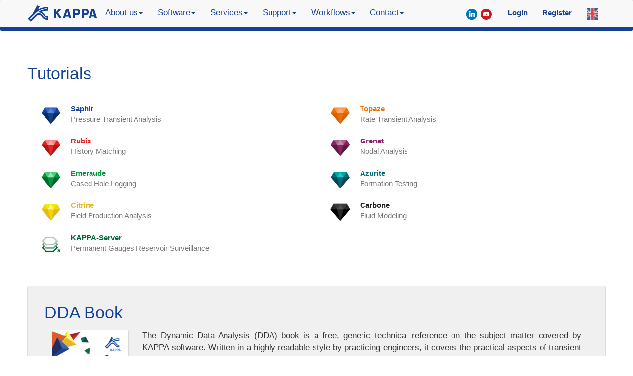

--- FILE ---
content_type: text/html; charset=utf-8
request_url: https://www.kappaeng.com/papers
body_size: 73768
content:


<!DOCTYPE html>

<html>
<head><title>
	KAPPA - Petroleum Exploration & Production - Software Training & Consulting
</title><link rel="alternate" type="application/rss+xml" href="rss/News.ashx" title="KAPPA News" /><link rel="alternate" type="application/rss+xml" href="rss/Events.ashx" title="KAPPA Releases" /><meta name="viewport" content="initial-scale=1.0" />
    <script type="text/javascript" src="/tarteaucitron/tarteaucitron.js"></script>
    <script type="text/javascript">
        tarteaucitron.init({
            "hashtag": "#tarteaucitron", /* Ouverture automatique du panel avec le hashtag */
            "highPrivacy": false, /* désactiver le consentement implicite (en naviguant) ? */
            "orientation": "bottom", /* le bandeau doit être en haut (top) ou en bas (bottom) ? */
            "adblocker": false, /* Afficher un message si un adblocker est détecté */
            "showAlertSmall": false, /* afficher le petit bandeau en bas à droite ? */
            "cookieslist": false, /* Afficher la liste des cookies installés ? */
            "removeCredit": true /* supprimer le lien vers la source ? */
        });
    </script>
    <style>
        #vs-only-content{
            display:none;
        }
    </style>
    <script type="text/javascript" src="/combres.axd/settingsJs/-197088207/"></script><link rel="stylesheet" type="text/css" href="/combres.axd/coreCss/-317163783/"/><script type="text/javascript" src="/combres.axd/coreJs/1349910558/"></script><script type="text/javascript" src="/combres.axd/knockout/1294482263/"></script><script type="text/javascript" src="/combres.axd/kappa.www/2103514525/"></script><link rel="stylesheet" type="text/css" href="/combres.axd/standardMasterCss/-1615895402/"/><script type="text/javascript" src="/combres.axd/WebUIPopoverJs/-856057889/"></script><link rel="stylesheet" type="text/css" href="/combres.axd/WebUIPopoverCss/-220262062/"/>
    <style type="text/css">
        
    </style>
    <script type="text/javascript" src="/combres.axd/moment/-1621548955/"></script>
    <link rel="stylesheet" type="text/css" href="/combres.axd/contentCss/244051327/"/>
    <script type="text/javascript" src="/combres.axd/colorboxJs/-1350053552/"></script>
    <link rel="stylesheet" type="text/css" href="/combres.axd/colorboxCss/-44012356/"/>
    <script type="text/javascript" src="/combres.axd/kappa.video/-1756121744/"></script>
</head>

<body>

    <form method="post" action="./papers" id="aspnetform">
<div class="aspNetHidden">
<input type="hidden" name="__VIEWSTATE" id="__VIEWSTATE" value="Rr6HQ2OqhXhqU0m3aGyqbvQfGzRqYwVXPs0oY+uDv1kJJUrniIwEm43tX/pYNClMqbmqbhQYg8Yp0qOWpjU1PR9LE7ywOdehApQrbojuGiCTJsjGpL6flyqYT5arMym56L2/CxaGjlB51l4AaQGvC/mjX6jn15icnEpXJDEB+hZv1M69Gb3u1cN4YoWLnLOvqjSBY7qFmW016Q9A9Waveg5D/rAodoYYAvi7b13E2V0oOIXnU06Flhal3Zk2WltUiCr3kiNif0mj0qQZSgskzsu0jwTw3ubQbGMb+WBlTku38Z41/xPvzySEFkdQaSc9d/[base64]/bqmAjX72E/mMSKWYO0k+PDm6kpAa4JzZ+m+8qnMFoXkHQDN46zazqx+Lb6yzG3v18zaC2RoPcTVl8oqqy/pa8Z/t0IZZlGvKKc2rh5uvZvNp8oyOz9hZmgOKdybCuvQqOs+vwHFVuTiHx7TFFq3k3uTvM2XUlKlKQBcyW+XuKa5iu7jv8H2ca3HQugmWZlj7v1n/h9OXMfk8vxfGa/n6/B7zEDFvuWiVD9dD69B/XJZrs5ZM9Uuk9YQcD0p5nQuH0qC2VRMGYdAnigrGKFPkQ2BiIrYXAhy+VPFX2CoduPkwyubunPPJlROk6jRE/Lg0sYVGkunJesppS488OQP8dK82yqeZ1AsbmTPV5AkMsOaGW53LnvR+LS7zfaIPxhNhS7x3+B/SezDK/RaBxXTJyhvd5cvIP0DFrOP4JFRjR6Hzz3h64zseb7V7Vih72CNIKQ8kN/lqdNP0ENahI7knkzZbfGa1HUtFpH2ne7YKRH6y4JqceCpGVoOl/H82n82xPo0H6Fy5p3FxXNjxqrjkQLtAgAsYAu+OfBLgABzrHW2j2n6rrlVpa72LMPngGrq6nDk6E+LhVZib1WFl3wemCPFGJnN0S1y0TGN0n/wMcAaXd6sMqOCbgx6cdPuXSeXhTbPenwcRSSvUrgLABsDyPeLml/7OOCap3hC+JqO+he2SySHfhbv3hsIm9WzZ4xGFch2kBnPIXmEeWtfB762jQCKrq8BPEIBvXbP3r9YAHcL8aqxN7PfUOea9SDIC64yLnhix2TxSGnCXl6i7duBLJMluN90DA07t0sUAF0K9RMqpCT0rBorcg3ReiZ3s/pcPBV0WNuvdZMVvIfX9mzRZFbIPiLw19l7Nh+9UoaU6tnyICvPUhhC5+sxIU1qI/W72F1WkyLzrUsYSstuK9AdwE8zfKivGdLMGx9S9NemV/ajXsISDFP/I+KDoVw40aJkWzrCu42hoLQTbDebP+CdbMdMEomUxuBSFRHmln1tGGotbUj0WL/3aL4C4mf6drjwKKlxztllI61CF5vdUuUW+ahzqzgPZFT93GfTnflH5PcAYpU7F1sMDZbHJ8pWy9DfV9stNiT4PVzUliNFCzokZFQY4aIVO56Ba8ZdoyWEKRJEcGzj4w4fFc1iYl4HhDBt6rTh/P7ipdneO9+AT60jtVaa1vSSdM3XYmCxp0FC0AP/JK/Xni2vUR9796es6MgtgsLEwOw7Ytl4NhyGmdVYPv/crIRnEOkTPKg9ZFykpClRR1He6sh46mJD2bVKyDm8tzhOv2Fv22QHRMpXDdS+W824Qp2ZP6QyiAH1SIZRo91ApdVbLCPi96NvAD5yVytv06VQGuHfElywpqloWY6MiaM3K179agd6pzIS47zu6/vNPK2+6eSAe+W8ORQ9+6wPozd+gF7QN90hRkaNONFpKNygogPI/2yPy2IAPrYFvmihSRxEAK9XwSZfF2GpQlVJdpmVLh/+ed4Bzbx2/GhiODibPMKpyH5Uyr30wCS090QqFicJ3rYJp89A3bpJLsk0OxQMTPh3BDNGkmxErV2WvRP1vppjrEMm6tdRISTE13tfSnUwrNoXLExC9zqdGjWnTSY//Ry7ZJ9Dko/yb9moDkLbgO6FHdQewpCLFc/NyT4Q0O/rzQXuClRds2c+MOKfdr2PxulyV8vjViUWHbSnu6oyKS5HXKoDcb0xPB0P+mrVMVHa/3FP5higZQ0lTECskDYGfdKDKNweniSQrIg0KfS4IVzuanXQbz6oNLR0vBV8pXr4R8TdxUbEV1jZbOSZ6ziFADdbUnPkjKfA3LQszDNEpBMOrfPAN8gR0Q0RLz+h7/m9FFZcEktyw+8ooV1P6/CeNpx0uHN8UzYCoYdeKXdXi7AW39HKyPG6CNl4GoRFv7LNAxn7j52RymzKbhPjmdkiU5GgdfIeVxSJvoC2X3/0x81IalIRZfus3y+ws7n0ylzKnRDiCgjE10cRQqB2XQI7K2aGYlk/8LOJk9L1kTZiFthm01d/riVt/UrUFpOce6hJY/+o/IKI+Br2VhY0WeVhBN0NpJ7od99aluTO2jZV96qJsM0j88GkCzCGQGH/T3kOwj8lfGTDw3MXMqqA0ynW4wafvzy5R+Yh21Qad0HBvbkUbZUL7QF5MFVyy+EZ6EMX7zzLV4rXAxXAohbsQnINBZUOM/0UEb0MUTaRHKavzYAU7PoTSpV1CnKBsWtGgrcBm2gbVI3HwcGGVK+kPbqr7YIJOf6OjpNs5p+1wzaAJ6MDNFfRt/fifeSmvvaCeoHTtBEb2yUCyIAjxnWP2OrdWH9YBfkY1Fl8dr020SJ79YvyQFgK5yv+HnyTTMuZq9nTBpErvopz2gjd6QPS8Y53Ai3OWEUuEcDKenwjkidGyib0c0E6deTBXCZ/Kzk+fYjiqjNli60OvpH34eVG/PovcN9FPDSgGD0n8U9iaWYA63GIn2Csm+TjK8t+OO2qyjOUGErWtsgbKHSOJkcIxyeJspLOgdGdHyMNIRIbojG0wQlrrKWud+q6uT+QiRcc0kpSNTt9mhF+7QtiEI9dppPHH2bBk1mn0F2Yw8ufctmlxlja+QIytSl6HFyEWNU+5RQjjx7MmlYoB5Tuc/MbQLPWrbyfo8vLZt99/4Xm4ICp5ZGU2zXhEt1WPC0G9H/SsK4fNQrMoJd+5Z0s3at2DsIpRgxZDmaMv4S7SARI9J5WjeaH0AB7Y3RbwGmKRoPEJPT0mK3DUflqPaynlH6NFvSfmCA5zxKYCQsSsT89lLH80JV33pLDRYZ3C99q2sfhadq2Wf6htR5/LOk9c8dZgkyHuuxkDICRP5XpTIhKYQsVVWTLc5jPN6GsGUNHsIs+wmfkisogyuutLDFX/ZxkD9ltlZnWSL8Ma1cc/[base64]/7fcGBvMZpqwEUrfcePH6rV2rxdC7D6bKjbuEqZzcfQhVijmoSppslakeMLxj+g+ArWh5LJmvaztYphVp55P7ThusQAJxA84WjRNE6zA1ntEGh2haIV0cjWehKZ+kk6PfnAOughy07jCt1/mX30Om4H4IBgcWXvifEltZmdR6Ba7W1gza2fDgTo2zE6Sh10+JOG7vX3b1iTdFDAbxgSu+JD/IW0BJaalO6NOslih8oQSDInf3xKzmCTT+F9Xqk0uVun0Fbi82o3FteqNvpqks1N6e879s6iw6B0YacFviPtU9ccBwRj9ZQvO7iKPAlybWE4OSPPHq+w+ojbdTaW8fXGie4ZcSuP7mwopkNgESPF4wqox2m+SQ/1pIKszc+kK27ebr8eoXp1LgJqSSP2jnG1v09SAIPzUSDMpmN3kwaDOZFU4oVBLa3ka1Hk/WaeKiUvsHK0Bsmh8/dP5LQdQG2UH7b8UksSRdo1W3I6ky1BIY7OznU9m95YYxFRlqvTSJFP1VJ/nfoeNNb5MzX/NNOcKEj7ZJrC43pbslIZwXOXyPPrl+YqmKUpveVUeggDIZCRFmQaGOy1nBlS/[base64]/mxEynhWodkX8FLqJf3tgOd9p68uEl+WdcoumJD4nxuakNc4QDqCPDJdQSKpDGb5e+qHjqf3JEOf9kgzXqdOXjkO2JIK77fMrTU9NveAoeBtSTHedAJv6GJckPFJc0+k+9gIT6WFoOIQTpjYMMVWf9g+hu9s8FQzuKBjDxn/SkD05oul0tACq8REkeZYj1QHG4VJAhT/qBXWqYIGSmL9X2NfxL0a1/O1WJF22EJTjHOaK+U/ur5sKXZw6MgvDYd++hVLn2tkVndBOTly7fc3u/mFvErK4cIf6Fw4bY/mBCm5j9IcSIF9HSSjqplGOl9QuHfW4eSFJprEoHLf041D1yAB1xUD8hIPvDJ375uuJGP5v/+tI1H4rF42Kqo6viKS9IU1mOqTJJmkcpUj3NeLhwI5zuldPIpJmKYFt7NnzP9U9EirobLMQlQWq3/r/AcBUdOq4bWLOiYnDKn20bBZ1toIhE1yPJlK6RmbXAU+XUWYJ42V1hpvHkHclaPGIYG3uXfQFjF60Ta1rHI8TfT12JsKCNuwxHlqXXz5TdfiVW5UehnrLa6g/w9064c59EcGO7zPam98F8x0j2Me/ehcu379daVPqn5yOJ6Nt1Oj9srUjuHUolijzRHEkpYnmSzpJZkSRJqQ0zxxu1AwqN/8xgIp4o7xKi4XCo8+Dt8CHp2qsAS61QEvlYP9iDqMdbabgbtR5yV1bcVvPp3/48fRR599IJO5R0pvKMBM393Ss3LEJ0CPAUwfFP8DUtvtHr8HahZQm9KfA2KC3bEkRAcA+et8wJeV/6EB4b39EfY+oYU1HUU1fddmgjZzQkeRyHrJLfD9uQBLLrIm8QKdWObQf89NnI0anawl+5uyJUKGZRvXO8CasWIC6+MrKqXiHRmUHeFd4b8McSYSecyRs4muNweDXNG1NfoEe8MNYrvQM1zQSvfzpJmJa2F1BJinm/sTI9izObXUoJfkuXhlL26YJr+VoOseo7sNsYXDoDIWBjUb2M91nyC+UD/ByuiLSijiffHdn2v/F+DxIgUNJxFujb/AXDWfMH6jqbPhlg0DQZavKtcSMIvgpF6FgUAEHhQjzeX7ORrQ2L6WlfYFBEfnSm0nK5nDpaODCeIYrqdAE9C1GfV8gs1kOgwWh9L7dFChuVOa/q92li7IVG3Vj/9yh+RP9egORZ+gEpjnqAxm1YGNLO139UTp8T/nbIBS3IBuzQJUEF/oOdPTp98C3oMpSQZu1i7J8qKpx5WK0J71XXVtqtUjDo4d1IUxVLqkvofD7iXn2rXYF8w4+hMZtqlYXCen31shoz8gFkut1Tvpta2yvOYWrjgsR3AhuY/qvUyXLJeX7iR7b+ys1bEw3JBUewhaohoaH7RpgkX35hMEM8lEkkRtQrot6SwOgmFXqdxwpNoyYqmPxIi2B7b8RT7yFC6V+XlCURAaM6oK2sMipoUiNxGdv6PPRIVusKN7D+DFP/Lnk/C5bALlnPKQWZUQXiX0+pACj/Z+ft5WJcnLYzU+e2Z5e/G+QKO2RR0KicdXP9QeHImg03s73Jheag0vehRb/gM+7Yk9VS7CiiqWCNJyFmXVCHvu1yiexC0Px1Ka9RHTw5IXJOP83WCwrM1FqNz/yYORSsTqhG2REytiTlmAur3CRvhfICOysBl3fJxcrn3VgQtuQEE1B/UtQ0u/BgU2pMHgEPtICS2n2JG4kOjk1qLLWEmZU2PzzgQH3E4GmL5H8p1Nd4hNSGhWvyHjvYVJ8s3ealG7fCHp/wXWbf5659Jyn49K/IINcVq1QJgTDxSZPVDNsaqTOyWNMaREqwiA4bH8a/I1uY2TNv+J/KD/8eL35jdwrAOs7rXMfm0syBnneKNUajn60bNXrL6/6GQ1pa5qyoYmUut3mKfpYW4lNBCuWmm7XLvw9zWPHos91iIhvKmoVmUzYZvLxPCVQgbTa/[base64]/a0BM3WwT1yFqmHhYI018rwd1s06glwZqvdosfibr2jhRPMv/AgNWbsZdwOwG5bml+UaFClKuebole/NykZMNAjSkpu4+GUDRdf6O4x/8YGhyvQM4o3S+952VTVaLsiZ9aA/vzA3JbdQfeQF2lKNjj0uHutIpSM+0NkdPqZz+YgatwRjVMMUgHJ45RfQIbGVMMjq3bSwlWvODp/RkZj5WQexYGBWbX+NNzKTrP4Uf8NeFAiUU9ULhDRtrLffAzm8KpvbnDNxf9DpDV5pRxLTQFZO94bDWMTfaqzeGCRqn4r+A8895qB9/IgxGuY+2eBwIM/t5zQNI3ENbZS9FcbacA9fuAchKsT6+akomD7os8JT29tUUDbvlPQyC0GyDX4idTFZ2hVanq/rurd0lSBKABjFQ+xjtTS7kEWXeC+UON/CN/jt7N4gwlhEvkLNVdM2vR2gjhMKxJpJczlVG3oV3FNDFI76qs2D4avQY8J8hEIbYaiiGQvCw7jSdNxujxK16ZQu/p8HStpxsBkLX2DwkrwxuF0LIDv+vODurFrR0ak545dEE+1MFZ1vupubdIosp1WvOOqPaAjty1o48Gps+cif6tV4xdEG26hui2gDtV1GObMoyIhak0cmqKOu7Z6vFBrfjiDYsaI01M5XLA4UrYInkPoFsTqkNXO2YzYByMqVkb3yLUHbVeFG5z3MaEJw2pqi9L+lAX/0wmK5cNQJ6yVcCFoke8NSbAH1b4fZGBR8FretjNpZ1xykgI0sy1r1H6h/3I5+kO7KHd6ZYBu8qolLJbI6w8Z1Hbfn8ALYh2ryHJMxzQ6zRp/qz/TcLVolDBtOLqc15bbbTJ8cAchNQ7Nu/vuCUsjvQTvQBs8LUGZ0m8EtsscIlQWM/Q19ghUHhrtSHsxPgjOFpFqeZvqUP+Os6s7lwU8xY1aaiSHLF4795KOyoEkR1CDNBf3CxrFdHuWA+FekSo/lRgkM3y+a+YWJycNE7AQe1jvNww6FCfWZ3hzdo/qEyB0/214W18HFphLYts/zVOklLzF1Z66IO0nG3J6zc84+oWkvGZlFfJOO/6ytBhB/i6BIzyxnwSuuAXt0RfqhYemBBaifaCxn6b8hdAkGNWbC7jR5UY1py/ZHuT4Pj8sTtju9f9gZnlOom8YB3Is7XEL0C4WE76JSJUJ4r+bGOj0BMhdLA2BjdXzMF4ZdDadPGhefA3JClyPxd0g8QtgskgpZuS33qiMG2cNziDbyd0LH+E/tpsCEzSyXG07p60+Oiiorc4ISFsyFTNhIDSV2v0r6/0L2Forn0m1pirXiGWrO7ewvx6f5AT7x+Mf8QPpXWO/ygi7hH3VtyJ0qOeGp9i2Bpe/f0HL31hK0a8m72SRj17By5a0kc4wLKPbOny+eGHRm4ghtjJdjU2cr/BsHpMcqIDJVtpTwnm6d58dd5FmDMSJw014W7+d0kzHSAoj0F+58x6NLyuN9e3xVGGfS41e5NkKpN+pI/PUUsg8ji0Gy7P2r3bzhRjUpLJ6rQbUqln8vH73EX1vXEtcAv8/3EbGEdgpFDQHSVZZTFjlB3TasMBdtXRQ40sblvU+cDrCUJjB16S0oD94JV+brFzlVMBeS15/HY5E9SI8wygwfx560prXDXjBjzpvT5SwfDGTb0VmUo+GSJcyYNwKMQeWCjGrWDeatYelBOqP/GbkGxEmNyhnDS58P9bb5qdXTl9v5mI8hxnz81rw8RyeB6R6UUtwCjuFZQ+0FEVKlkQGhHPGzmxxzjTlsBUspi6QL/RNWT8YgX3UvnCwQk4HwrmulP9qqIdQa1A5N8MhSW4UnkoYlYSDv2/KHLW9tMlGE8/PYcD4Bk/gYufD3Yktic2eOhV+Pl0IOwmgjxrkajcMKWKntkGshhJ2XHV4+u5fG0YtpYq8kreDP9v4DeyAWsR1WHwehD1m5jrqwn4uZKjm51isSBN5gYj/IwvgsbDprfYPB6b01pUY+Oiqzpl387V9Y5lmqtQzoWD4kCubrRhmyDdoeINkKHT/uqDXAWG1AGpHqB1A5v49iT+Bn4dwmiQjL2KzVyaPHtdm3ZVaczIz3MzLG1WIJ1asDMfdnWkAPb+Cr7ENVtk5i9RPL8ge6Rw48zTkqO2MFqWSJmOBBKWBjNgRgqvndETuEF8VL+3M9kHGMeNN3SpK9Q9e/eDXhwM+O4AWx6D1JyIW4EzdLY7x9xSK8JC3Wy18bKtrU4UHszwhOqCtPjKa2qGvmcIa4yPBjPiyA+XeI6XgFHKlKmzKS6qk5Yw7pJx79kl8xgCZOnszFgKto0Qd/aI4LYlFDu/dG2c7Dw7Hd/YILXWh/vjQdV7JUqX41BDwmV0f3b8fNA1+rBL3gBZQnjBp/eYxwruVmxVCc+byf47nLdfp8hd5RSeD/huWQg/RdyO8ocPl5uboQTxMMT4Tyb3BKk7HQaH71M+Sq06mt6gyNQgnhdj0vIfjPGG6/98oXIH+U3uJ32s6DsF5ErfDnQoMqWtPN8oACUfWyRxztYj0i6xDXelENKSApgMDO2upFLdEXiKgTzEk4gNx5UwzWjs4iFKsiz5t5TRAVMK5GD7obkk2NNq2fHFuVkVIl+5FmVM2Hx0geHT2dM4VGny6us72ugFa7oRvc5Mw+9VGAp5IOH/yyhtyQBWT+fffR1JVwFO+kHVHycDrpVM15vHxRf0lfEx3EUhKzH+ClKDlRJ0XO9+Xnonl4tiaJ4DZ7U4BbtW3Vr7JxlBo8os1l/[base64]/DZ7Fg7N97UXipRk/nFfd4GbfDr7D3bBmrSpBjuJRxPJZ62VkqfdWYhWuYQq8Ag98wNqsINJ+k0AHg/ettsI6FbR3vhKhv1s/te+hpOY751tGyuAaRAt/XcfqP+yz+ZoP6+MVHDliitmbrnRGcAb8GCMRsNTwKdl0BEBRhhoCktd7zosIYXUudcTJcNG1335N1+d6crgZZuV9uU6W4vPxpTjnjO6SVdVNehGFhJMeyYbJ7hR7IdTWJGx0yf3ty8VQN64hFCx4Yq9eF/KVZGeCc9/jf+DwaQzeObWUBHTGSMgZip2Ib2292kp4k3TKeSYSDILBLmw8QNeQrKmUpumvwc8tSUEOWKwbzWK1Zys2kN8PqxWf/zoW8r+KZQqtaOnp5ul3jJOOiPCQgN7wLy1AgdGPNUk7v/UPYezK39NuJGm/87aN9KMx7xJIAwGkDyurVTB6/HbhCOtSQP+5tlCkIFSf7Ph+N0EWFFpPbb13XCSjuEu7imPQoe3vqc1JPgiBYhIE2fvcBwuRLlR0d+T3NBXk44b/ph3O2AIZj3nHqA6MpLWZpW8sqISpKMfgrdvqt0R0n7N5rz+1UxcNgVp2I+u4JzRs4CBZIeTcNhOa0la+MVbSTKXWzXvjPD9JEXmPS0ddTxVcb8x99sR2N8RQl68UshGynzlfaK5wG2YLZDg/Gx5ZiOFCHKhhkpn+8nEYkzt0AvPVj02Fl3aW/dyKx+czwTPjIfWEdGxZQyHEYgzaVidvqwbnsCqI9QLElj/dsd7s1EK5GYFqlSMEiuc8JF7sDijhG/79HcCvMMhpJuREccMxeakmvFEM5S4B0me8TpNkgKsATr9sbRG9GSxZDNwmvA6eVDducjqWo3BjB5RldjjcsZhWcBmUx1P4jAl8YPlEmNdf/EelCWqZccfHSwbUgGV2a45Bwkqi06Shv7xUsuFT+A4oO4fLXSeYAMAdS89toufpihlW6H1qwAcZSrSdWkQ2hVBIQKcjB98tZr+CQhhiGv/wil4mMZgDQ2aRH4SmaUw0zIXLtWYoGNSF3KTA/p5vp5EeHUG1Syza4qKKthlWgqZ52UBSpZTxlMOy+wmkuYYxX9S17CkGl1JCfuOEY0CoNkHovTqHaCZfB5YvxOVihK6rnsJc6TzDcgrRSK4I/B7yTpDJm1lWoc3sNG4jPBpAUTHFDzn5a9scjgwAGMhzwa8kNP6JHT1dKG3mUflyuFCKTsm78RLn/IrSVb6EIiPZI0vXzI2KKQkz8aGyeupg+cO44gQcBk6kfwqT9lxbkHkAtn3qPUc2R5EcvHtD9mSDgOV4SymAPBQ+J8nCfODKQReu9snz0iTcr3O/DpoaNJ9CK8t7FudRiQxHr6yoFoUV5+7/xr4yhldHn8Mj3318xA1WpjpQ2cvjYqFPlLGKp+PB/CEb+AffbNED4eMDaQb2WO5I6Fb7BcKqhGG7oDqkzPRhFCOOr940PEPhnIjDN0R1HtqbbprVzl7jMFbOS/Ua6JEinFVI1KVB8eIM2g18xnfx7sg97ZA7PBSYg1Yriob7iirkr1luw1YUfO2rwElNQajDOcylET4QjDQvia5rkiJp6LT1Zb0gjAE6s14jUdE4ub3GYWrho4gkE0OSHzJJRovGoxeS4+4zUCHqwZhRLUmDxNCotTKWERWbE/oKinVcw1ggBCGk08EefHN3E5vbN0yI7ztbCRnSO7RX/NABhRLMSNWK9F8jbQcuLUWwSxB6SYsnHBRtbRqr+FKvy/IIIR/mq25g7lrkaCqt82QSriQgz06P9ULO1xsh/ODIlxx+7g9ZVh9sMzNbBtGnzYAqPE/QVxmC8IxqEMOonWgong1hxnSKII8kXPhA3304Tj+BH0QkRT8OHGowBusFqvNbZU4tB5sVLOBhv6/nLcjn27rLVyzWJuiQPJw/ZDyhTVYjbZNlSNeBfi0D9mITCEHKHK912a9Sdgxkuvvu5JvdITS9LEfqRzdzPMu+PtB2lt9vL6QQXs98Ykm6AbamoIFebighPBy24GNWaFjKXgsOXCnfVTo9Y2bapkFOKMBZvLHx1K6SSBzxrlNymDp4Fvmg/lwCC8gpCwOGu1SVMSn3yl1snEv0eY/mij4VXaguf6GviUn7r8YaXbZEYpwye0rqC1vlJokPlw4ATmt7sm4hO76Jo+/MFs0Yj5jDm0j7xLFXNpeknwu/WnjPlfWa4i4sp5OH6/APEFqqivLcbDlANm8cieU1aAa+kESWciB20a5CFBEBkv5MzRQfhE3h1LrNl0eQ+vrbDTSKDVpV3oUCTIku5UraImBI9vS3zZxBYWHbSF0JlzTurDfXm6qTREfFiq3VIhqPcMZ+VwVjt7YUzWoAPY5LolU8z1DowjZyXiRZ+WbSrKXmEf4CtRpIA/GqxnAaNiM1bDwq50sb0VN2Ew3DVZwDKjS36QdXvO4kGy3jvJFhFhF0JzdhdsW8DynIRKQBq1mP3P6qI9HEGk5qhYdyorktNyn81ih8E+qTM2CgPkprhhuG+Vg87RQJqHWjehL3NzArjCVBhB2ueJurhxIWu40Php0tI5PnuWPLT/mtU/QnYf/8so/NknJlPY8swHpUZMBkbaNRN38SLT4gh+fszhGvvaeGZRoHdCxqI7WkWzFJJnNI3Q8mR6lB+ouKwYnRIrbmQ/wupTsdtOrvrZyFuC6QbAdZtYhFxqSWzg1TdG671DM0WOhHhMQSqrhcFOvf5l/scgf5KE2nWxhvF/odUdJFMokohVi/xFLWyN2S8OU02df0iJogXFZwgoO6Yuh5KX9EUz52ZU+HnwUnFTXl0KXd/39nCPL9k6380psbXWY7l5Q3c1FBqEt6r3GHMD3ObZaP0zUTFeBf/+DcDytlgz3UVTpR0T7BaSb2tXvYLELkRnOhPv9wSOfU2fYhADnhXmxvlRUI+Wlda9YL3kP8QrDOY6W4zuZjw1HGv7CwWWyb6BxdfPDIHhtI7VTHXeRyAVNYHuYTw+CsnVzC581h22bx/VYGCYCK3Xatni6dx72GlcVbFHOWMruTIrNJwzlwVE59GePi82ZSpYqV1UiOupBaCtrQnxjedsbgvZhyPf8bWkgpqfaYm+5wUv20UcBoUQF2K5HDeu8pRJWif1A6sxkMa48bkThVg0CVnp3eRbFEzGVe/j1sPq7U49+jl4ukMPR60rtzqxrp8n+CT3o5yEyIYRgZ8kXQ5TBaJ3Hj83fy/4+9lqO2o5RFQYE/0dmxTu6EDtTYPPw/WKKnY0uyYicDoRLA5pIMFZHt1pqG8y33UetB4lBq+bdVsTpJGF39vg8ENpMwC/zrmeoP+d4/m8vdH19Nqlj9NSYkuVN09hBrnthC/M4yJDjHO+R3CpK3B1auY8VKrADBgle+Q6dg/E8o8l7fi78xLN3PnJSIgT2NeIIppFCA8MIZQueiEtznDPGCkqflblbfKCXFocvzkudLR5ahCi31S7yS0/egdiFttLxtsVZfrdRaanzVxAvDjZl2ArmdDNBQJKpeQjxXQ2uICPFardrUvwymvR+F9lVgT77Oo8QBaeR3F9EKwJcsOvMc+3GjugsGf2o/4a4ezKCdSuI2k+fufRP+Zxi84EjCLxhEyoaZHEsWbByL2nHzZJGxey2x6KPT5Y1kjhnMH6YZlk1b8ltje8hESMreMtm/Wty3/2kdCfyYWfXcNy8xeipKIjvjLqxOKN+rVWl6iMt+nPIp1Eg+G5jJp128NLm5P9dqr6b02oivJrbqMUYZ1X9PJuGDJLpnE1I6slspcFDcbWc/FpIz38WHbNd1fVLB0Lk0uK5Zmd1vrTYG9r/sjz3juxckOlCACV86MIHkkVMWwh2gNPrUR8eZkxH0YvS+KQjtqSe/IQaJdPVu7Eo3Dlsu4iA66KVBTFk9j37aaunzglCasR3sISu3sjUKj+PJeYOuUfbQRSX+u1vI9K3S5IH9ToTX3YDv9SORH3sB2lSc57WKzBeVrhYa8Qxj9RFiPAtu0ckyGHYpgb0he7uXVGUv87u2jP/kzrAjBh9Jzw2fNqGumDnFsy4j7oh0832Kx7TJGwPvdJbhT7rz/R1UZqKOogQD2N6wen+Eqt6vMcA1/l0nCqaUw5NwITC1i8YrnCh6yZe/i3Sp0ky9fOlUJuDO/ezbrrmSCU0N/tvybaTsqBWa5yj7DVpCViES0Dt0PJ7j16ddaVMZJR8WZqYD6EQIAVhpyFHX5eOh8Eb2I4O6xRsOX66LBwksqJJuOPlIDR3CdJrf5aHuXRAD6HFySl1HkapoRNjFLbAg/UtYR/[base64]/e3qIV5U3rIL9GghIOr8HyWdffQSzAdXXD+35fBzD+Sunp50ft00Bngp21AV9MFIS/Wl1fHtPCQiWAkHi1VTOSXnlf5spEDIRyI7CfJ0Ty+BggU4ug+X8V8C+zAZuCq+zmVn4whUS0ed55hHVjV/rG029HfKDj7HQdlJT0CaqQVx1RsS04QZWgxRtQDGeewwzPzj14nLnSanG3+KT8qQVtAU8SXQH35O03hT1LsYa5CrL89BCokWj0sN337lH0Mg7rIRa3JXryuM4PkLWeEKgD7rbRtaldb1exve9w3BFe2Rh9oCVOIWU8ZRkXt9q07AXxQLGE86oWF7H/raWs+n9mzp5aAuBZ2WhnHZAKeVah10VmLFd+xBpERrgmDwjWxTClEc30nLVIYkipitLlld1rj4GbGA6jG9qtLwesx3TzwopuLQMujpadMqpuAsOhMVM2Y7kfu89mYrqDELE4j0afX7Oa20QgE3pbz/vQQ/hfr8e6Hl/MhR4t6Mp/CzZjO9mDT7tIjzSJDPAdFpkOKESSDu7q+WDQsgnobh0SzYt1AUBSggSrf1kMUa8guJCsEFAVwCLJy43WN+XR4ZP4/eo7Dl9PxPICqD8/jr1D6+SW+U0YOk+vmL899DDKzKL+1AVoBhdasWljtNflYQzqCZhIVO9udWKJji6HpiLC6ouPCKWy985c5B/CEcPaqh//0lJbL7Ae8NfNtwP4j6IEjS5nNdijfddqLlsvuWXZKXAIiA1SZLZOaXFPHy3dQMllVCyw/jCWopUx2bV0pl2uWKBkMfJ18VKt9bfNKn1UWbMBQnkUaxdkcmbWelRdzxax0SRQhcOZTv" />
</div>


<script type="text/javascript">
//<![CDATA[
var KAPPA = KAPPA || { }; KAPPA.Settings = KAPPA.Settings || { };KAPPA.Settings.culture = 'en';
KAPPA.lang = {
  "download": "Download",
  "prices": "Prices",
  "kwLongName": "KAPPA-Workstation",
  "saphirLongName": "Saphir - Pressure Transient Analysis",
  "topazeLongName": "Topaze - Rate Transient Analysis",
  "rubisLongName": "Rubis - Multi Purpose Numerical Model",
  "rubisPumaLongName": "Rubis-Puma - Reservoir Simulator",
  "grenatLongName": "Grenat - Nodal Analysis",
  "emeraudeLongName": "Emeraude - Cased Hole Logging",
  "citrineLongName": "Citrine - Field Performance Analysis",
  "azuriteLongName": "Azurite - Formation Testing",
  "carboneLongName": "Carbone - Fluid Modeling",
  "orchidLongName": "ORCHID - Integrated Completions<br/>Diagnostic Platform",
  "ksLongName": "KAPPA-Server - Permanent Gauges<br/>Reservoir Surveillance",
  "kaLongName": "KAPPA-Automate - Dynamic Data<br/>Automation Platform",
  "pumaflowLongName": "PumaFlow - Reservoir Simulator",
  "pvtflowLongName": "PVTFlow - Comprehensive PVT Package",
  "findOutMore": "Find out more",
  "officesAndDistributors": "Offices & Distributors",
  "regionalOffices": "Regional offices",
  "distributors": "Distributors",
  "otherOffice": "Other",
  "kappaTeam": "KAPPA Team",
  "search": "Search",
  "combination": "Combination",
  "conventionalPackage": "Conventional",
  "unconventionalPackage": "Unconventional",
  "priceLists": "Price lists",

  //Formated software with bold title and smaller subtitle
  "softSaphir": "<b>Saphir</b><small>Pressure Transient Analysis</small>",
  "softTopaze": "<b>Topaze</b><small>Rate Transient Analysis</small>",
  "softRubis": "<b>Rubis</b><small>Multi Purpose<br />Full Field Numerical Model<br />and Surface Network’</small>",
  "softRubisPlus": "<b>Rubis+</b><small>Multi Purpose<br />Full Field Numerical Model<br />and Surface Network’</small>",
  "softRubisPuma": "<b>Rubis-Puma</b><small>Reservoir Simulator</small>",
  "softGrenat": "<b>Grenat</b><small>Nodal Analysis</small>",
  "softEmeraude": "<b>Emeraude</b><small>Cased Hole Logging</small>",
  "softCitrine": "<b>Citrine</b><small>Field Performance Analysis</small>",
  "softAzurite": "<b>Azurite</b><small>Formation Testing</small>",
  "softCarbone": "<b>Carbone</b><small>Fluid Modeling</small>",
  "softKS": "<b>KAPPA-Server</b><small>Permanent Gauges<br/>Reservoir Surveillance</small>",
  "softKA": "<b>KAPPA-Automate</b><small>Dynamic Data<br/>Automation Platform</small>",
  "softKW": "<b>KAPPA-Workstation</b><small>Engineering platform</small>",
  "softDucks": "<b>KAPPA Ducks Application</b><small>Augmented Reality Duck App</small>",
  "softCombination": "<b>Combination</b><small>Saphir, Topaze and Rubis</small>",
  "softPVTFlow": "<b>PVTFlow</b><small>Comprehensive PVT Package</small>",
  "softPumaFlow": "<b>PumaFlow</b><small>Reservoir Simulator</small>",
  "softConventional": "<b>Conventional Package</b><small>Saphir, Topaze and Rubis</small>",
  "softUnconventional": "<b>Unconventional Package</b><small>Citrine, Topaze and Rubis<br/>Including UR Add-on</small>",
  "softURAddon": "<b>UR Add-on</b><small>Unconventional Ressources Add-on</small>",
  "softOrchid": "<b>ORCHID</b><small>Integrated Completions<br/>Diagnostic Platform</small>",

  "softSaphirH": "<b>Saphir</b>Pressure Transient<br/>Analysis",
  "softTopazeH": "<b>Topaze</b>Rate Transient<br/>Analysis",
  "softRubisH": "<b>Rubis</b>Multi Purpose<br/>Numerical Model",
  "softRubisPumaH": "<b>Rubis-Puma</b>Reservoir<br/>Simulator",
  "softGrenatH": "<b>Grenat</b>Nodal<br/>Analysis",
  "softEmeraudeH": "<b>Emeraude</b>Cased Hole<br/>Logging",
  "softCitrineH": "<b>Citrine</b>Field Performance<br/>Analysis",
  "softAzuriteH": "<b>Azurite</b>Formation Testing<br/>Analysis",
  "softCarboneH": "<b>Carbone</b>Fluid<br/>Modeling",
  "softOrchidH": "<b>ORCHID</b>Integrated Completions<br/>Diagnostic Platform",
  "softKSH": "<b>KAPPA-Server</b>Permanent Gauges<br/>Reservoir Surveillance",
  "softKAH": "<b>KAPPA-Automate</b>Dynamic Data Automation Platform",
  "softDucksH": "<b>KAPPA Ducks</b>Augmented Reality<br/>Application"
}
;
var _serverTimeOffset= new Date() - new Date('2026-01-15T10:02:44.5082042+01:00');var mainMenu = [{"Name":"About us","Url":null,"NameEn":"About us","NameRu":"About us","UrlEn":null,"UrlRu":null,"Image":null,"ComingSoon":false,"New":false,"ChinaOnly":false,"Description":null,"Level":null,"Items":[{"Name":"Company profile","Url":"/company","NameEn":"Company profile","NameRu":"Company profile","UrlEn":"/company","UrlRu":null,"Image":"/images/icons/32/kappa.png","ComingSoon":false,"New":false,"ChinaOnly":false,"Description":null,"Level":null,"Items":null},{"Name":"KAPPA History","Url":"/history","NameEn":"KAPPA History","NameRu":"История КАППА","UrlEn":"/history","UrlRu":null,"Image":"/images/icons/32/history.png","ComingSoon":false,"New":false,"ChinaOnly":false,"Description":null,"Level":null,"Items":null},{"Name":"Team","Url":"/team","NameEn":"Team","NameRu":"Наши сотрудники","UrlEn":"/team","UrlRu":null,"Image":"/images/icons/32/team.png","ComingSoon":false,"New":false,"ChinaOnly":false,"Description":null,"Level":null,"Items":null},{"Name":"Carbon neutrality","Url":"/carbon-neutrality","NameEn":"Carbon neutrality","NameRu":"Carbon neutrality","UrlEn":"/carbon-neutrality","UrlRu":null,"Image":"/images/icons/32/leaf.png","ComingSoon":false,"New":false,"ChinaOnly":false,"Description":null,"Level":null,"Items":null}]},{"Name":"Software","Url":null,"NameEn":"Software","NameRu":"Программы","UrlEn":null,"UrlRu":null,"Image":null,"ComingSoon":false,"New":false,"ChinaOnly":false,"Description":null,"Level":null,"Items":[{"Name":"KAPPA-Workstation","Url":"/software/kw/overview","NameEn":"KAPPA-Workstation","NameRu":null,"UrlEn":"/software/kw/overview","UrlRu":null,"Image":"/images/icons/32/kw.png","ComingSoon":false,"New":false,"ChinaOnly":false,"Description":null,"Level":null,"Items":null},{"Name":"Saphir","Url":"/software/saphir/overview","NameEn":"Saphir","NameRu":null,"UrlEn":"/software/saphir/overview","UrlRu":null,"Image":"/images/icons/32/saphir.png","ComingSoon":false,"New":false,"ChinaOnly":false,"Description":null,"Level":null,"Items":null},{"Name":"Topaze","Url":"/software/topaze/overview","NameEn":"Topaze","NameRu":null,"UrlEn":"/software/topaze/overview","UrlRu":null,"Image":"/images/icons/32/topaze.png","ComingSoon":false,"New":false,"ChinaOnly":false,"Description":null,"Level":null,"Items":null},{"Name":"Rubis","Url":"/software/rubis/overview","NameEn":"Rubis","NameRu":null,"UrlEn":"/software/rubis/overview","UrlRu":null,"Image":"/images/icons/32/rubis.png","ComingSoon":false,"New":false,"ChinaOnly":false,"Description":null,"Level":null,"Items":null},{"Name":"Rubis-Network","Url":"/software/rubis/rubis-network","NameEn":"Rubis-Network","NameRu":null,"UrlEn":"/software/rubis/rubis-network","UrlRu":null,"Image":"/images/icons/32/rubis.png","ComingSoon":false,"New":false,"ChinaOnly":false,"Description":null,"Level":"1","Items":null},{"Name":"Grenat","Url":"/software/grenat/overview","NameEn":"Grenat","NameRu":null,"UrlEn":"/software/grenat/overview","UrlRu":null,"Image":"/images/icons/32/grenat.png","ComingSoon":false,"New":false,"ChinaOnly":false,"Description":null,"Level":null,"Items":null},{"Name":"Emeraude","Url":"/software/emeraude/overview","NameEn":"Emeraude","NameRu":null,"UrlEn":"/software/emeraude/overview","UrlRu":null,"Image":"/images/icons/32/emeraude.png","ComingSoon":false,"New":false,"ChinaOnly":false,"Description":null,"Level":null,"Items":null},{"Name":"Emeraude VR","Url":"/software/emeraude/virtual-reality","NameEn":"Emeraude VR","NameRu":null,"UrlEn":"/software/emeraude/virtual-reality","UrlRu":null,"Image":"/images/icons/32/emeraude.png","ComingSoon":false,"New":true,"ChinaOnly":false,"Description":null,"Level":"1","Items":null},{"Name":"Azurite","Url":"/software/azurite/overview","NameEn":"Azurite","NameRu":null,"UrlEn":"/software/azurite/overview","UrlRu":null,"Image":"/images/icons/32/azurite.png","ComingSoon":false,"New":false,"ChinaOnly":false,"Description":null,"Level":null,"Items":null},{"Name":"Citrine","Url":"/software/citrine/overview","NameEn":"Citrine","NameRu":null,"UrlEn":"/software/citrine/overview","UrlRu":null,"Image":"/images/icons/32/citrine.png","ComingSoon":false,"New":false,"ChinaOnly":true,"Description":null,"Level":null,"Items":null},{"Name":"Carbone","Url":"/software/carbone/overview","NameEn":"Carbone","NameRu":null,"UrlEn":"/software/carbone/overview","UrlRu":null,"Image":"/images/icons/32/carbone.png","ComingSoon":false,"New":false,"ChinaOnly":false,"Description":null,"Level":null,"Items":null},{"Name":"ORCHID","Url":"/software/orchid/overview","NameEn":"ORCHID","NameRu":null,"UrlEn":"/software/orchid/overview","UrlRu":null,"Image":"/images/icons/32/orchid.png","ComingSoon":false,"New":false,"ChinaOnly":false,"Description":null,"Level":null,"Items":null},{"Name":"KAPPA-Automate","Url":"/software/ka/overview","NameEn":"KAPPA-Automate","NameRu":null,"UrlEn":"/software/ka/overview","UrlRu":null,"Image":"/images/icons/32/ka.png","ComingSoon":false,"New":false,"ChinaOnly":false,"Description":null,"Level":null,"Items":null},{"Name":"KAPPA-Server","Url":"/software/ks/overview","NameEn":"KAPPA-Server","NameRu":null,"UrlEn":"/software/ks/overview","UrlRu":null,"Image":"/images/icons/32/ks.png","ComingSoon":false,"New":false,"ChinaOnly":false,"Description":null,"Level":null,"Items":null},{"Name":"ECHELON","Url":"/echelon","NameEn":"ECHELON","NameRu":"ECHELON","UrlEn":"/echelon","UrlRu":null,"Image":"/images/icons/32/echelon.png","ComingSoon":false,"New":false,"ChinaOnly":false,"Description":null,"Level":null,"Items":null},{"Name":"PolyPort","Url":"/polyport","NameEn":"PolyPort","NameRu":"PolyPort","UrlEn":"/polyport","UrlRu":null,"Image":"/images/icons/32/polyport.png","ComingSoon":false,"New":false,"ChinaOnly":false,"Description":null,"Level":null,"Items":null},{"Name":"Technical References","Url":"/technical-references","NameEn":"Technical References","NameRu":"Техническая справка","UrlEn":"/technical-references","UrlRu":null,"Image":"/images/icons/32/kappa.png","ComingSoon":false,"New":false,"ChinaOnly":false,"Description":null,"Level":null,"Items":null},{"Name":"separator","Url":null,"NameEn":"separator","NameRu":null,"UrlEn":null,"UrlRu":null,"Image":null,"ComingSoon":false,"New":false,"ChinaOnly":false,"Description":null,"Level":null,"Items":null},{"Name":"Request an evaluation","Url":"/downloads/evaluations","NameEn":"Request an evaluation","NameRu":"Запрос демо-лицензии","UrlEn":"/downloads/evaluations","UrlRu":null,"Image":"/images/icons/32/evaluation.png","ComingSoon":false,"New":false,"ChinaOnly":false,"Description":null,"Level":null,"Items":null},{"Name":"Downloads","Url":"/downloads","NameEn":"Downloads","NameRu":"Загрузки","UrlEn":"/downloads","UrlRu":null,"Image":"/images/icons/32/download.png","ComingSoon":false,"New":false,"ChinaOnly":false,"Description":null,"Level":null,"Items":null},{"Name":"Price list","Url":"/prices","NameEn":"Price list","NameRu":"Цены","UrlEn":"/prices","UrlRu":null,"Image":"/images/icons/32/view-details.png","ComingSoon":false,"New":false,"ChinaOnly":false,"Description":null,"Level":null,"Items":null}]},{"Name":"Services","Url":null,"NameEn":"Services","NameRu":"Услуги","UrlEn":null,"UrlRu":null,"Image":null,"ComingSoon":false,"New":false,"ChinaOnly":false,"Description":null,"Level":null,"Items":[{"Name":"KAPPA Webinars","Url":"/webinars","NameEn":"KAPPA Webinars","NameRu":"KAPPA Webinars","UrlEn":"/webinars","UrlRu":null,"Image":"/images/icons/32/kappa.png","ComingSoon":false,"New":false,"ChinaOnly":false,"Description":null,"Level":"0","Items":null},{"Name":"G5 Live","Url":"/webinars/G5live","NameEn":"G5 Live","NameRu":"G5 Live","UrlEn":"/webinars/G5live","UrlRu":null,"Image":"/images/icons/32/G5Live.png","ComingSoon":false,"New":false,"ChinaOnly":false,"Description":null,"Level":"1","Items":null},{"Name":"G6 Automate","Url":"/webinars/g6automate","NameEn":"G6 Automate","NameRu":"G6 Automate","UrlEn":"/webinars/g6automate","UrlRu":null,"Image":"/images/icons/32/g6automate.png","ComingSoon":false,"New":false,"ChinaOnly":false,"Description":null,"Level":"1","Items":null},{"Name":"Training","Url":"/services","NameEn":"Training","NameRu":"Обучение","UrlEn":"/services","UrlRu":null,"Image":"/images/icons/32/kappa.png","ComingSoon":false,"New":false,"ChinaOnly":false,"Description":null,"Level":null,"Items":null},{"Name":"PTA/RTA Week 1","Url":"/training/ptartaw1","NameEn":"PTA/RTA Week 1","NameRu":"PTA/RTA Week 1","UrlEn":"/training/ptartaw1","UrlRu":null,"Image":"/images/icons/32/pta.png","ComingSoon":false,"New":false,"ChinaOnly":false,"Description":null,"Level":"1","Items":null},{"Name":"PTA/RTA Week 2","Url":"/training/ptartaw2","NameEn":"PTA/RTA Week 2","NameRu":"PTA/RTA Week 2","UrlEn":"/training/ptartaw2","UrlRu":null,"Image":"/images/icons/32/pta.png","ComingSoon":false,"New":false,"ChinaOnly":false,"Description":null,"Level":"1","Items":null},{"Name":"Introduction to CHL","Url":"/training/ichl","NameEn":"Introduction to CHL","NameRu":"Introduction to CHL","UrlEn":"/training/ichl","UrlRu":null,"Image":"/images/icons/32/pl.png","ComingSoon":false,"New":false,"ChinaOnly":false,"Description":null,"Level":"1","Items":null},{"Name":"Foundation PL","Url":"/training/fpl","NameEn":"Foundation PL","NameRu":"Базовый курс по интерпретации ПГИ","UrlEn":"/training/fpl","UrlRu":null,"Image":"/images/icons/32/pl.png","ComingSoon":false,"New":false,"ChinaOnly":false,"Description":null,"Level":"1","Items":null},{"Name":"Horizontal Well PL","Url":"/training/hpl","NameEn":"Horizontal Well PL","NameRu":"Интерпретация ПГИ горизонтальных скважин","UrlEn":"/training/hpl","UrlRu":null,"Image":"/images/icons/32/pl.png","ComingSoon":false,"New":false,"ChinaOnly":false,"Description":null,"Level":"1","Items":null},{"Name":"Well Integrity Monitoring","Url":"/training/wim","NameEn":"Well Integrity Monitoring","NameRu":"Well Integrity Monitoring","UrlEn":"/training/wim","UrlRu":null,"Image":"/images/icons/32/wim.png","ComingSoon":false,"New":false,"ChinaOnly":false,"Description":null,"Level":"1","Items":null},{"Name":"Formation Testing","Url":"/training/ft","NameEn":"Formation Testing","NameRu":"Анализ данных пластоиспытателя","UrlEn":"/training/ft","UrlRu":null,"Image":"/images/icons/32/ft.png","ComingSoon":false,"New":false,"ChinaOnly":false,"Description":null,"Level":"1","Items":null},{"Name":"ORCHID","Url":"/training/orchid","NameEn":"ORCHID","NameRu":"ORCHID","UrlEn":"/training/orchid","UrlRu":null,"Image":"/images/icons/32/orchid.png","ComingSoon":false,"New":false,"ChinaOnly":false,"Description":null,"Level":"1","Items":null},{"Name":"Unconventional Fracture Diagnostics","Url":"https://reveal-energy.com","NameEn":"Unconventional Fracture Diagnostics","NameRu":"Unconventional Fracture Diagnostics","UrlEn":"https://reveal-energy.com","UrlRu":null,"Image":"/images/icons/32/reveal.png","ComingSoon":false,"New":false,"ChinaOnly":false,"Description":null,"Level":"1","Items":null},{"Name":"Baobab LMS","Url":"https://api.baobablms.com/auth/kappa","NameEn":"Baobab LMS","NameRu":"Baobab LMS","UrlEn":"https://api.baobablms.com/auth/kappa","UrlRu":null,"Image":"/images/icons/32/baobab.png","ComingSoon":false,"New":true,"ChinaOnly":false,"Description":null,"Level":"1","Items":null},{"Name":"Consulting","Url":"/consulting","NameEn":"Consulting","NameRu":"Консалтинг","UrlEn":"/consulting","UrlRu":null,"Image":"/images/icons/32/computer.png","ComingSoon":false,"New":false,"ChinaOnly":false,"Description":null,"Level":null,"Items":null},{"Name":"Underground Gas Storage (UGS)","Url":"/ugs","NameEn":"Underground Gas Storage (UGS)","NameRu":"Оптимизация подземных газовых хранилищ (UGS)","UrlEn":"/ugs","UrlRu":null,"Image":"/images/icons/32/ugs.png","ComingSoon":false,"New":false,"ChinaOnly":false,"Description":null,"Level":"1","Items":null},{"Name":"separator","Url":null,"NameEn":"separator","NameRu":null,"UrlEn":null,"UrlRu":null,"Image":null,"ComingSoon":false,"New":false,"ChinaOnly":false,"Description":null,"Level":null,"Items":null},{"Name":"Book a course","Url":"/courses/schedule","NameEn":"Book a course","NameRu":"Забронировать курс","UrlEn":"/courses/schedule","UrlRu":null,"Image":"/images/icons/32/planner.png","ComingSoon":false,"New":false,"ChinaOnly":false,"Description":null,"Level":null,"Items":null}]},{"Name":"Support","Url":null,"NameEn":"Support","NameRu":"Поддержка","UrlEn":null,"UrlRu":null,"Image":null,"ComingSoon":false,"New":false,"ChinaOnly":false,"Description":null,"Level":null,"Items":[{"Name":"Tutorials","Url":"/papers","NameEn":"Tutorials","NameRu":"Учебные материалы","UrlEn":"/papers","UrlRu":null,"Image":"/images/icons/32/reading-room.png","ComingSoon":false,"New":false,"ChinaOnly":false,"Description":null,"Level":null,"Items":null},{"Name":"Videos","Url":"/software/kw/videos","NameEn":"Videos","NameRu":"Видео","UrlEn":"/software/kw/videos","UrlRu":null,"Image":"/images/icons/32/video-room.png","ComingSoon":false,"New":false,"ChinaOnly":false,"Description":null,"Level":null,"Items":null},{"Name":"Downloads","Url":"/downloads","NameEn":"Downloads","NameRu":"Загрузки","UrlEn":"/downloads","UrlRu":null,"Image":"/images/icons/32/download.png","ComingSoon":false,"New":false,"ChinaOnly":false,"Description":null,"Level":null,"Items":null},{"Name":"Forums","Url":"/forums","NameEn":"Forums","NameRu":"Форумы","UrlEn":"/forums","UrlRu":null,"Image":"/images/icons/32/forum.png","ComingSoon":false,"New":false,"ChinaOnly":false,"Description":null,"Level":null,"Items":null},{"Name":"Email support","Url":"mailto:support@kappoeng.com","NameEn":"Email support","NameRu":"Написать в поддержку","UrlEn":"mailto:support@kappoeng.com","UrlRu":"mailto:podderzhka@kappoeng.com","Image":"/images/icons/32/email.png","ComingSoon":false,"New":false,"ChinaOnly":false,"Description":null,"Level":null,"Items":null}]},{"Name":"Workflows","Url":null,"NameEn":"Workflows","NameRu":"Схемы работы","UrlEn":null,"UrlRu":null,"Image":null,"ComingSoon":false,"New":false,"ChinaOnly":false,"Description":null,"Level":null,"Items":[{"Name":"Reservoir surveillance","Url":"/workflow/reservoir-surveillance","NameEn":"Reservoir surveillance","NameRu":"Контроль разработки","UrlEn":"/workflow/reservoir-surveillance","UrlRu":null,"Image":"/images/icons/32/ks.png","ComingSoon":false,"New":false,"ChinaOnly":false,"Description":null,"Level":null,"Items":null},{"Name":"Thermal","Url":"/workflow/thermal","NameEn":"Thermal","NameRu":"Thermal","UrlEn":"/workflow/thermal","UrlRu":null,"Image":"/images/icons/32/thermal.png","ComingSoon":false,"New":false,"ChinaOnly":false,"Description":null,"Level":null,"Items":null}]},{"Name":"Contact","Url":null,"NameEn":"Contact","NameRu":"Контакты","UrlEn":null,"UrlRu":null,"Image":null,"ComingSoon":false,"New":false,"ChinaOnly":false,"Description":null,"Level":null,"Items":[{"Name":"Email us","Url":"/contact","NameEn":"Email us","NameRu":"Написать нам","UrlEn":"/contact","UrlRu":null,"Image":"/images/icons/32/email.png","ComingSoon":false,"New":false,"ChinaOnly":false,"Description":null,"Level":null,"Items":null},{"Name":"Offices and Distributors","Url":"/offices","NameEn":"Offices and Distributors","NameRu":"Офисы и агенты","UrlEn":"/offices","UrlRu":null,"Image":"/images/icons/32/offices.png","ComingSoon":false,"New":false,"ChinaOnly":false,"Description":null,"Level":null,"Items":null},{"Name":"Jobs","Url":"/careers","NameEn":"Jobs","NameRu":"Вакансии","UrlEn":"/careers","UrlRu":null,"Image":"/images/icons/32/career.png","ComingSoon":false,"New":false,"ChinaOnly":false,"Description":null,"Level":null,"Items":null},{"Name":"KAPPA Ducks","Url":"/ducks","NameEn":"KAPPA Ducks","NameRu":"KAPPA Ducks","UrlEn":"/ducks","UrlRu":null,"Image":"/images/icons/32/duck.png","ComingSoon":false,"New":false,"ChinaOnly":false,"Description":null,"Level":null,"Items":null}]}];var userMenu = [];var isSignedIn = false;var toolbar = [{"Name":null,"Url":"#lang","NameEn":null,"NameRu":null,"UrlEn":"#lang","UrlRu":null,"Image":"/images/Toolbar/uk.png","ComingSoon":false,"New":false,"ChinaOnly":false,"Description":"Change language","Level":null,"Items":[{"Name":"English","Url":"?lang=en","NameEn":"English","NameRu":null,"UrlEn":"?lang=en","UrlRu":null,"Image":"/images/Toolbar/uk.png","ComingSoon":false,"New":false,"ChinaOnly":false,"Description":"English website","Level":null,"Items":null},{"Name":"Русский","Url":"?lang=ru","NameEn":"Русский","NameRu":null,"UrlEn":"?lang=ru","UrlRu":null,"Image":"/images/Toolbar/russia.png","ComingSoon":false,"New":false,"ChinaOnly":false,"Description":"Русская версия сайта","Level":null,"Items":null}]}];var guestMenu = [{"Name":"Login","Url":"/login?cf=/papers","NameEn":"Login","NameRu":"Войти","UrlEn":"/login?cf=/papers","UrlRu":"/login?cf=/papers","Image":null,"ComingSoon":false,"New":false,"ChinaOnly":false,"Description":null,"Level":null,"Items":null},{"Name":"Register","Url":"/Register","NameEn":"Register","NameRu":"Регистрация","UrlEn":"/Register","UrlRu":null,"Image":null,"ComingSoon":false,"New":false,"ChinaOnly":false,"Description":null,"Level":null,"Items":null}];var globalUser = {"Id":0,"FirstName":null,"LastName":null,"Email":null,"Company":null,"TimeStamp":null,"Messages":null};var papers = [{"Year":2017,"Items":[{"Category":{"Id":1,"Name":"KAPPA","Icon":"kappa.png"},"Id":36,"Year":2017,"Author":"Vincent Artus (KAPPA) | Gérard Pellissier (KAPPA)","Title":"Transient Thermal Simulation","Url":"http://www.kappaeng.com/PDF/Transient%20Thermal%20Model.pdf"}]},{"Year":2012,"Items":[{"Category":{"Id":1,"Name":"KAPPA","Icon":"kappa.png"},"Id":32,"Year":2012,"Author":"Vincent Artus (KAPPA) | Dorian Fructus (KAPPA)","Title":"Transmissibility Corrections and Grid Control for Shale Gas Numerical Simulation","Url":"http://www.kappaeng.com/PDF/Transmissibly%20corrections.pdf"}]},{"Year":2011,"Items":[{"Category":{"Id":1,"Name":"KAPPA","Icon":"kappa.png"},"Id":30,"Year":2011,"Author":"Vincent Artus (KAPPA) | Gérard Pellissier (KAPPA) | Olivier Allain (KAPPA)","Title":"Numerical Multiphase PTA","Url":"http://www.kappaeng.com/PDF/Numerical%20Multiphase%20PTA.pdf"},{"Category":{"Id":1,"Name":"KAPPA","Icon":"kappa.png"},"Id":31,"Year":2011,"Author":"Olivier Allain (KAPPA) | Dorian Fructus (KAPPA) | Yusak Barnabas (KAPPA) | Losamo Benano-Melly (KAPPA)","Title":"Thermal Simulation And\r\nInterpretation","Url":"http://www.kappaeng.com/PDF/KAPPA%20-%20Thermal%20Simulation%20and%20Interpretation.pdf"}]}];//]]>
</script>

<div class="aspNetHidden">

	<input type="hidden" name="__VIEWSTATEGENERATOR" id="__VIEWSTATEGENERATOR" value="65E7F3AF" />
</div>
        
        <div id="wrap">
            <nav class="navbar navbar-default" role="navigation">
                <div class="container">
                    <div class="row">
                        <button type="button" class="navbar-toggle collapsed" data-toggle="collapse" data-target="#menus">
                            <span class="sr-only">Toggle navigation</span>
                            <span class="icon-bar"></span>
                            <span class="icon-bar"></span>
                            <span class="icon-bar"></span>
                        </button>
                        <div class="navbar-header">
                            <a href="/" class="kappa-logo zoom-on-focus"></a>
                        </div>
                        <div id="menus" class="collapse navbar-collapse">
                            <ul class="nav navbar-nav navbar-right group">
                                <!-- *** Social Networks *** -->
                                <li class="social-networks">
            <a href="https://www.linkedin.com/company/144809/" title="KAPPA LinkedIn page" target="_blank" rel="me"><div class="social linkedin"></div></a>
            <a href="https://www.youtube.com/channel/UCpMqXpOV103qgqA-GUDWe0w/videos" title="KAPPA channel on YouTube" target="_blank" rel="me"><div class="social youtube"></div></a>

                                </li>
                                
                                <!-- *** User Menu *** -->
                                <!-- ko foreach: $root.userMenu -->
                                <!-- ko with: $parent = $data -->
                                <li class="dropdown">
                                    <a class="dropdown-toggle" data-toggle="dropdown" data-bind="attr: { 'title': $parent.Description }" href="#">
                                        <img id="small-avatar" data-bind="visible: $data.Image() != null && $root.globalUser.Id != 0, attr: { 'src': $data.Image }" /><b><span class="user" data-bind="    text: $parent.Name"></span></b>
                                        <span class="badge" data-bind="visible: $root.notifications().length > 0, text: $root.notifications().length"></span>
                                        <span class="caret"></span>
                                    </a>
                                    <ul id="userArea" class="dropdown-menu">
                                        <img id="big-avatar" data-bind="visible: $root.globalUser.Id != 0 && $data.Image() != null, attr: { 'src': $data.Image }" class="pull-left" />
                                        <img id="client-logo" data-bind="visible: $root.globalUser.Id == 0, attr: { 'src': $data.Image }" class="pull-left" />
                                        <h3 id="userInfo" data-bind="visible: $root.globalUser.Id != 0">
                                            <div data-bind="text: $parent.Name"></div>
                                            <div><small><b data-bind="text: $root.globalUser.Company"></b></small></div>
                                            <div><small data-bind="text: $root.globalUser.Email"></small></div>
                                        </h3>
                                        <div class="clearfix"></div>
                                        <div data-bind="visible: $root.notifications().length > 0" id="notification-panel">
                                            <h3>Notifications <span data-bind="visible: $root.notifications().length > 0, text: $root.notifications().length" class="badge"></span></h3>
                                            <!-- ko foreach: $root.notifications() -->
                                            <div class="notification-item">
                                                <!-- ko if: $data.Type == 'Release' -->
                                                    <span class="label label-success">Release</span>
                                                    <a data-bind="text: $data.Name, attr: { 'href': $data.Url }"></a>
                                                <!-- /ko -->
                                                <!-- ko if: $data.Type == 'News' -->
                                                    <span class="label label-primary">News</span>
                                                    <a class="popup" data-bind="text: $data.Name, attr: { 'href': $data.Url, 'data-title': $data.Name, 'data-content': $data.Description }"></a>
                                                <!-- /ko -->
                                                <!-- ko if: $data.Type == 'Action' -->
                                                    <span class="label label-danger">Action</span>
                                                    <a data-bind="text: $data.Name, attr: { 'href': $data.Url }"></a>
                                                <!-- /ko -->                                               
                                            </div>
                                            <!-- /ko -->
                                        </div>
                                        <div data-bind="visible: $data.Items().length > 0" id="links">
                                            <h3>Restricted area</h3>
                                            <div class="row" data-bind="foreach: $data.Items">
                                                <div class="col-sm-6">
                                                    <a data-bind="text: $data.Name, attr: { 'href': $data.Url }"></a>
                                                </div>
                                            </div>
                                        </div>
                                        <br />
                                        <div class="pull-right">
                                            
                                                    <a href="/profile" data-bind="visible: $root.globalUser.Id != 0" class="btn btn-default">Profile</a>
                                            
                                            <a href="?action=logout" class="btn btn-primary">Logout</a>
                                        </div>
                                    </ul>
                                </li>
                                <!-- /ko -->
                                <!-- /ko -->

                                <!-- ko foreach: $root.guestMenu -->
                                <li>
                                    <a class="dropdown-toggle" data-bind="attr: { 'href': $data.Url, 'title': $data.Description }"><b><span class="user" data-bind="    text: $data.Name"></span></b></a>
                                </li>
                                <!-- /ko -->

                                <!-- ko foreach: $root.toolbar -->
                                <!-- ko with: $parent = $data -->
                                <li>
                                    <!-- *** Language Menu *** -->
                                    <!-- ko if: KAPPA.Settings.displayLanguageToggle && $parent.Items != null -->
                                    <a class="dropdown-toggle zoom-on-focus" data-toggle="dropdown" data-bind="attr: { 'href': $parent.Url, 'title': $parent.Description }">
                                        <img class="icon-toolbar" src="/images/icons/32/kappa.png" data-bind="attr: { 'src': $parent.Image }" /><span data-bind="text: $parent.Name"></span></a>
                                    <ul class="dropdown-menu">
                                        <li><span><b>Language</b></span></li>
                                        <li class="divider"></li>
                                        <!-- ko foreach: $parent.Items -->
                                        <!-- ko with: $child = $data -->
                                        <li>
                                            <a data-bind="attr: { 'href': $child.Url, 'title': $child.Description }">
                                                <!-- ko if: $child.Image != null -->
                                                <img class="image-menu" src="/images/icons/32/kappa.png" data-bind="visible: $child.Image != null, attr: { 'src': $child.Image }" />
                                                <!-- /ko -->
                                                <span data-bind="html: $child.Name"></span>
                                            </a>
                                        </li>
                                        <!-- /ko -->
                                        <!-- /ko -->
                                    </ul>
                                    <!-- /ko -->
                                    <!-- ko if: $parent.Items == null -->
                                    <a class="dropdown-toggle" data-bind="attr: { 'href': $parent.Url, 'title': $parent.Description }">
                                        <img class="icon-toolbar" src="/images/icons/32/kappa.png" data-bind="attr: { 'src': $parent.Image }" /><b><span data-bind="    text: $parent.Name"></span></b></a>
                                    <!-- /ko -->
                                </li>
                                <!-- /ko -->
                                <!-- /ko -->
                            </ul>


                            <!-- *** Standard Menu *** -->
                            <ul id="navigation-menu" class="nav navbar-nav">
                                <!-- ko foreach: $root.mainMenu -->
                                <!-- ko with: $parent = $data -->
                                <li class="dropdown collapse-inverse">
                                    <!-- ko if: $parent.Items != null -->
                                    <a href="#" class="dropdown-toggle" tabindex="2" data-toggle="dropdown" aria-expanded="false" data-bind="attr: { 'title': $parent.Description }"><span data-bind="    text: $parent.Name"></span><span class="caret"></span>
                                    </a>
                                    <!-- /ko -->
                                    <!-- ko if: $parent.Items == null -->
                                    <a href="#" class="dropdown-toggle" aria-expanded="false" data-bind="text: $parent.Name, attr: { 'href': $parent.Url, 'title': $parent.Description }"></a>
                                    <!-- /ko -->
                                    <ul class="dropdown-menu" role="menu">
                                        <!-- ko foreach: $parent.Items -->
                                        <!-- ko with: $child = $data -->
                                        <!-- ko if: $child.Name == "separator" -->
                                        <li class="divider"></li>
                                        <!-- /ko -->
                                        <!-- ko if: $child.Name != "separator" && (!$child.ChinaOnly || $root.IsChineseUser)-->
                                        <li data-bind="attr: { 'data-level': $child.Level == null ? '0' : $child.Level }">
                                            <a data-bind="    attr: { 'href': $child.Url, 'title': $child.Description }" style="position:relative;padding-right:32px;">
                                                <!-- ko if: $child.Image != null -->
                                                <img class="image-menu" src="/images/icons/32/kappa.png" data-bind="visible: $child.Image != null, attr: { 'src': $child.Image, 'width': '24px' }" />
                                                <!-- /ko -->
                                                <span data-bind="text: $child.Name"></span>
                                                <!-- ko if: $child.ComingSoon == true -->
                                                <img src="/images/icons/32/menu_comingsoon.png" height="24" />
                                                <!-- /ko -->
                                                <!-- ko if: $child.New == true -->
                                                <img src="/images/icons/32/menu_new.png" height="24" />
                                                <!-- /ko -->
                                            </a>
                                        </li>
                                        <!-- /ko -->
                                        <!-- /ko -->
                                        <!-- /ko -->
                                    </ul>
                                </li>
                                <!-- /ko -->
                                <!-- /ko -->
                            </ul>

                        </div>
                    </div>
                </div>
            </nav>
            <div class="container-fluid extended-fluid-container">
                
                
    <script type="text/javascript">
        var contentHeader;
        var sectionsNav;
        var verticalBreakPoint = 50; //Page margin (30px) + 20px for scroll bar

        function header(parameters) {
            $(function () {
                contentHeader = document.getElementById('content-header');
                ko.applyBindings(parameters, contentHeader);
                document.title = "KAPPA - " + parameters["longName"];
                sectionsNav = $('#content-header .sections-nav');
                $('#content-header .sections-nav a').each(function (index, element) {
                    console.log(verticalBreakPoint);
                    verticalBreakPoint = verticalBreakPoint + $(element).outerWidth(true);
                    console.log($(element));
                });
                console.log(verticalBreakPoint);

                $(window).resize(updateHeaderWidth);
                $(window).resize();
            });
        }
        function updateHeaderWidth(event) {

            if (event.target.innerWidth < verticalBreakPoint) {
                sectionsNav.addClass('vertical');
            }
            else {
                sectionsNav.removeClass('vertical');
            }
        }
    </script>
    <div id="content-header" data-bind="template: { name: 'content-header-template' }"></div>

            </div>
            <div class="container">
                
    <div id="genericContent">
        <script type="text/javascript" src="https://cdn.mathjax.org/mathjax/latest/MathJax.js?config=AM_HTMLorMML-full"></script>

<style>
    div.papers .media-body a {
        font-size: .9em;
    }
</style>
<div id="paperContent">
    <div class="row links-list">
        <h1>Tutorials</h1>
        <a href="/software/saphir/tutorials" class="col-sm-6 kappa-blue"><img src="/images/icons/256/saphir.png" /><b>Saphir</b>Pressure Transient Analysis</a>
        <a href="/software/topaze/tutorials" class="col-sm-6 kappa-orange"><img src="/images/icons/256/topaze.png" /><b>Topaze</b>Rate Transient Analysis</a>
        <a href="/software/rubis/tutorials" class="col-sm-6 kappa-red"><img src="/images/icons/256/rubis.png" /><b>Rubis</b>History Matching</a>
        <a href="/software/grenat/tutorials" class="col-sm-6 kappa-grenat"><img src="/images/icons/256/grenat.png" /><b>Grenat</b>Nodal Analysis</a>
        <a href="/software/emeraude/tutorials" class="col-sm-6 kappa-green"><img src="/images/icons/256/emeraude.png" /><b>Emeraude</b>Cased Hole Logging</a>
        <a href="/software/azurite/tutorials" class="col-sm-6 kappa-turquoise"><img src="/images/icons/256/azurite.png" /><b>Azurite</b>Formation Testing</a>
        <a href="/software/citrine/tutorials" class="col-sm-6 kappa-yellow"><img src="/images/icons/256/citrine.png" /><b>Citrine</b>Field Production Analysis</a>
        <a href="/software/carbone/tutorials" class="col-sm-6 kappa-black"><img src="/images/icons/256/carbone.png" /><b>Carbone</b>Fluid Modeling</a>
        <a href="/software/ks/tutorials" class="col-sm-6 kappa-ks-green"><img src="/images/icons/256/ks.png" /><b>KAPPA-Server</b>Permanent Gauges Reservoir Surveillance</a>
    </div>
    <div class="row gray-box">
        <h1>DDA Book</h1>
        <div class="col-sm-3 col-lg-2 hidden-xs">
            <div class="visible-sm"><br /></div>
            <img src="/images/Papers/DDA-Cover-400-560.png" alt="DDA Book" class="img-responsive shadow" />
        </div>
        <div class="col-sm-9 col-lg-10">
            <p>
                The Dynamic Data Analysis (DDA) book is a free, generic technical reference on the subject matter covered by KAPPA software.
                Written in a highly readable style by practicing engineers, it covers the practical aspects of transient and production analysis, massive data management, formation testing, unconventional resource analysis and production log interpretation.
                For those wishing to delve deeper into the theory the supporting equations and methodology are also included.
            </p>
            <a id="read-online-button" class="btn btn-primary" href="https://www.kappaeng.com/documents/flip/dda560/">Read online</a>
            <a class="btn btn-default" href="/downloads/ddabook"><img src="/images/icons/32/pdf.png" style="width: 16px" />&nbsp;PDF</a>
        </div>
    </div>
    <div class="row gray-box">
        <h1>CHL Book</h1>
        <div class="col-sm-3 col-lg-2 hidden-xs">
            <div class="visible-sm"><br /></div>
            <img src="/images/Papers/CHL560-Cover-400.png" alt="DDA Book" class="img-responsive shadow" />
        </div>
        <div class="col-sm-9 col-lg-10">
            <p>
                The KAPPA Cased Hole Logging (CHL) book is a free technical reference on the acquisition and analysis of production logs, DTS and thermal data, multifinger calipers, noise logs, cement evaluation and pulsed neutron logs.
                The physical principle of the various techniques is presented, as well as the applications in the fields of reservoir monitoring, well integrity and production optimization.
            </p>
            <a id="read-online-button" class="btn btn-primary" href="https://www.kappaeng.com/documents/flip/chl560/">Read online</a>
            <a class="btn btn-default" href="/downloads/chlbook"><img src="/images/icons/32/pdf.png" style="width: 16px" />&nbsp;PDF</a>
        </div>
    </div>
    <div class="row gray-box">
        <h1>CCS with KAPPA</h1>
        <div class="col-sm-3 col-lg-2 hidden-xs">
            <div class="visible-sm"><br /></div>
            <img src="/images/Papers/CCS-Cover-400.png" alt="DDA Book" class="img-responsive shadow" />
        </div>
        <div class="col-sm-9 col-lg-10">
            <p>
                This document extends the use of current software and analysis techniques used in the Oil and Gas Industry to Carbon Capture and Storage (CCS) workflows. 
                These include formation evaluation, reservoir characterisation and modelling, fluid description, injection monitoring and well integrity. 
            </p>
            <a class="btn btn-default" href="/PDF/CCS%20with%20KAPPA.pdf"><img src="/images/icons/32/pdf.png" style="width: 16px" />&nbsp;PDF</a>
        </div>
    </div>
    <br />
    <br />
    <div class="row copyright alert alert-info" style="font-size:0.8em">
        <h4><b>&hellip;boring note on Copyrights</b></h4>
        <p>
            Sorry to talk about this dull detail but this is a sign of the times.
            This book is the intellectual and commercial property of KAPPA.
            It is available on our WEB site at no cost to registrants.
            You are welcome to download it and print it for your own use.
            If you are in the academic world, or even if you are a professional instructor, you are welcome to have it printed for your students.
            You are also permitted to take any part of it and integrate it into other media on the condition that the copyright of KAPPA is added and visible.
            This applies to the copies of the copies, etc.
        </p>
        <br />
        You are NOT allowed (and KAPPA reserves the right to take legal action and will):
        <ul>
            <li><b>To use this book, neither in totality nor any of its part, for the training of Large Language Models (LLM) such as, but not limited to ChatGPT</b></li>
            <li>To commercialize this book in whole or in part</li>
            <li>To use any part of this book in any media format without a clear reference and acknowledgement to KAPPA.</li>
        </ul>
        <br />
        <p>
            We have seen in the past that some of our diagrams and figures, available from our software, on-line help or the
            support material we deliver with our courses, have been used in other publications. KAPPA has no objection to this however
            we do ask, and expect, to be acknowledged. Since the foundation of the Company KAPPA has regularly and systematically and
            officially registered its software and supporting diagrams and figures. In addition the figures we insert in our published
            documents are bitmap exports of vector (Illustrator™) original documents that we also keep and register. So we can prove
            both the chronological and technical history of our supporting material.
        </p>
    </div>
    <br />
    <div class="row">
        <h1>Technical Papers</h1>
        <div data-datasource="{'type':'paper', 'jsVarName':'papers'}"></div>
        <div data-bind="foreach: papers">
            <div data-bind="foreach: Items" class="papers">
                <div class="media">
                    <div class="media-left media-middle">
                        <img class="media-object" data-bind="attr: { 'src': '/images/TechnicalPapers/' + $data.Category.Icon }" width="32" />
                    </div>
                    <div class="media-body">
                        <span data-bind="text: $data.Title" class="color-brand-primary"></span>
                        <a data-bind="attr: { 'href': $data.Url }"><span data-bind="visible: $data.Category.Id == '1'" class="underline">[download&nbsp;pdf]</span><span data-bind="visible: $data.Category.Id != '1'" class="underline">[external&nbsp;link]</span></a>
                        <br />
                        <small data-bind="text: $data.Author"></small>
                    </div>
                </div>
            </div>
        </div>
    </div>
    <!--<div id="ieWarningModal" title="Internet Explorer Warning">
        IE Warning !
    </div>-->
</div>



<script type="text/javascript">
    var vm;

    $(document).ready(function () {
        //setTimeout(initIeWarning, 1000);
        vm = new TutorialViewModel();
        ko.applyBindings(vm, document.getElementById('paperContent'));
    });

    function TutorialViewModel() {
        var self = this;
        self.papers = papers;
    }

    ////returns version of IE or false, if browser is not Internet Explorer
    //function detectIE() {
    //    var ua = window.navigator.userAgent;

    //    var msie = ua.indexOf('MSIE ');
    //    if (msie > 0) {
    //        // IE 10 or older => return version number
    //        return parseInt(ua.substring(msie + 5, ua.indexOf('.', msie)), 10);
    //    }

    //    var trident = ua.indexOf('Trident/');
    //    if (trident > 0) {
    //        // IE 11 => return version number
    //        var rv = ua.indexOf('rv:');
    //        return parseInt(ua.substring(rv + 3, ua.indexOf('.', rv)), 10);
    //    }

    //    var edge = ua.indexOf('Edge/');
    //    if (edge > 0) {
    //        // Edge (IE 12+) => return version number
    //        return parseInt(ua.substring(edge + 5, ua.indexOf('.', edge)), 10);
    //    }

    //    // other browser
    //    return false;
    //}

    //function showIeWarning() {
    //    $("#ieWarningModal").dialog("open");
    //    return false;
    //}

    //function initIeWarning() {
    //    console.log("test");
    //    $("#ieWarningModal").dialog({
    //        width: 980,
    //        resizable: false,
    //        autoOpen: false,
    //        modal: true
    //    });

    //    if (detectIE()) {
    //        $("#read-online-button").click(showIeWarning);
    //    }
    //}

</script>

    </div>

            </div>
            <div class="pre-footer clearfix"></div>
        </div>
        <div id="footer">
    <div class="social-network">
        <div class="text-center">
            <strong>Connect with us</strong>
            <a href="https://www.linkedin.com/company/144809/" title="KAPPA LinkedIn page"><div class="social linkedin"></div></a>
            <a href="https://www.youtube.com/channel/UCpMqXpOV103qgqA-GUDWe0w/videos" title="KAPPA channel on YouTube"><div class="social youtube"></div></a>
            <!--<a href="https://twitter.com/kappaengdotcom" title="KAPPA on Twitter (@kappaengdotcom)"><div class="social twitter"></div></a>-->
        </div>
    </div>
    <div class="container">
        <div class="row">
            <div class="col-sm-4 col-md-4 col-lg-4">
                <h5>Regional Offices</h5>
                <small>
                    <a class="email" href="/offices#Reigate">Europe &amp; Africa</a><br />
                    <a class="email" href="/offices#Houston">North &amp; Latin America</a><br />
                    <a class="email" href="/offices#Bahrain">Middle East</a><br />
                    <a class="email" href="/offices#St. Petersburg">FSU</a><br />
                    <a class="email" href="/offices#Perth">South East Asia</a>
                </small>
            </div>
            <div class="col-sm-4 col-md-4 col-lg-4">
                <h5>Legal</h5>
                <small>
                    <a class="email" href="/PDF/180329 Public Policy Statement.pdf">Public Policy Statement</a><br />
                    <a class="email" href="/PDF/GLSC2507.pdf">General License & Service Conditions</a><br />
                    <a class="email" href="/PDF/GPTC1807.pdf">General Public Training Conditions</a><br />
                    <a class="email" href="/PDF/250701_Terms_Of_Use.pdf">Terms Of Use</a>
                </small>
            </div>
            <div class="col-sm-4 col-md-4 col-lg-4">
                <h5>Contact</h5>
                <small>
                    Support: <a class="email" href="mailto:support@kappoeng.com">support@kappoeng.com</a><br />
                    Sales: <a class="email" href="mailto:sales@kappoeng.com">sales@kappoeng.com</a><br />
                    Jobs: <a class="email" href="mailto:jobs@kappoeng.com">jobs@kappoeng.com</a><br />
                </small>
                <br />
                <h6>© KAPPA Engineering 1987 - 2026</h6>
            </div>
            <!--<div class="col-sm-3 col-md-3 col-lg-3">
                <h5>Follow us</h5>
                <small>
                    <a class="email" href="/RSS/News.ashx">
                        <img src="/images/icons/32/rss.png" width="16" />&nbsp;News
                    </a><br />
                    <a class="email" href="/RSS/Releases.ashx">
                        <img src="/images/icons/32/rss.png" width="16" />&nbsp;Releases
                    </a>
                </small>
                <h6>© KAPPA Engineering 1987 - 2026</h6>
            </div>-->
        </div>
    </div>
</div>

        <script type="text/javascript">
            var vmMaster;

            $(function () {
                vmMaster = new MenuModel();
                ko.applyBindings(vmMaster, document.getElementById("menus"));
                KAPPA.WWW.InitEmailTransform();
                $('a.popup').webuiPopover();
            });

            function MenuModel() {
                var self = this;
                self.mainMenu = mainMenu;
                self.userMenu = ko.mapping.fromJS(userMenu);
                self.isSignedIn = isSignedIn;
                self.toolbar = toolbar;
                self.guestMenu = guestMenu;
                self.globalUser = globalUser;
                self.IsChineseUser = false;

                if (typeof notifications === 'undefined') {
                    self.notifications = ko.observableArray();
                }
                else {
                    self.notifications = ko.observableArray(notifications);
                }

                self.removeNotification = function (id) {
                    var notificationToDelete = ko.utils.arrayFirst(self.notifications(), function (notification) {
                        return notification.Id == id;
                    });

                    self.notifications.remove(notificationToDelete);
                };
            }
        </script>
        
    <script type="text/javascript">
        $('.colorbox').colorbox();

        //Title
        if (document.title == '') {
            if ($("#genericContent > h1").length > 0) {
                document.title = "KAPPA - " + $("#genericContent > h1").text();
            }
            else {
                document.title = "KAPPA";
            }
        }
    </script>

    <!-- Header template -->
    <script type="text/html" id="content-header-template">
        <div class="container">
            <div class="row">
                <div class="col-xs-10">

                    <h1>
                        <span id="template-title" data-bind="text: longName"></span>
                    </h1>
                </div>
                <div class="col-xs-2">
                    <img id="template-logo" class="pull-right" data-bind="attr: { 'src': logo }" />
                </div>
            </div>
            <div class="row">
                <div class="col-sm-9 sections-nav" data-bind="foreach: sections">
                    <!-- ko if: typeof($data) == 'string' -->
                        <a data-bind="text: $data, attr: { href: ($data).toLowerCase().replace(' ', '-'), title: ($data).toLowerCase() }, css: { active: $root.currentSection == $data } "></a>
                    <!-- /ko -->
                    <!-- ko if: typeof($data) != 'string' -->
                        <a data-bind="text: $data.Name, attr: { href: $data.Url, title: $data.Name.toLowerCase() }, css: { active: $root.currentSection == $data.Name } "></a>
                    <!-- /ko -->
                </div>
                <div class="clearfix"></div>
            </div>
        </div>
    </script>

    

<script type="text/javascript">
//<![CDATA[
var rootPath = './';//]]>
</script>
</form>
    <!-- Code for Google Analytics -->
    <script type="text/javascript">
        //tarteaucitron.user.gajsUa = 'UA-3835495-1';
        //tarteaucitron.user.gajsMore = function () { /* add here your optionnal _ga.push() */ };
        (tarteaucitron.job = tarteaucitron.job || [])/*.push('gajs')*/;

        //var _gaq = _gaq || [];
        //_gaq.push(['_setAccount', 'UA-3835495-1']);
        //_gaq.push(['_trackPageview']);
        //(function () {
        //    var ga = document.createElement('script');
        //    ga.type = 'text/javascript';
        //    ga.async = true;
        //    ga.src = ('https:' == document.location.protocol ? 'https://ssl' : 'http://www') + '.google-analytics.com/ga.js';
        //    var s = document.getElementsByTagName('script')[0]; s.parentNode.insertBefore(ga, s);
        //})();

        function RecordCustomEvent(link, category, action, label) {
            //try {
            //    var pageTracker = _gat._getTracker("UA-3835495-1");
            //    pageTracker._trackEvent(category, action, label);
            //    setTimeout('document.location = "' + link.href + '"', 100)
            //} catch (err) { }
        }

        function TrackEvent(category, action, label) {
            //try {
            //    var pageTracker = _gat._getTracker("UA-3835495-1");
            //    pageTracker._trackEvent(category, action, label);
            //} catch (err) { }
        }
    </script>
    <!-- End of the code for Google Analytics -->
</body>
</html>



--- FILE ---
content_type: text/css; charset=utf-8
request_url: https://www.kappaeng.com/combres.axd/standardMasterCss/-1615895402/
body_size: 187
content:
#notifications a,#links a{text-decoration:none;cursor:pointer}#notifications a:hover,#links a:hover{color:#ed7102}#notifications a[href],#links a[href]{cursor:pointer}#notifications a[href]:hover,#links a[href]:hover{color:#ed7102}.no-link,.no-link:hover{text-decoration:none}.image-menu{margin:0 10px 0 0}.icon-menu{margin:10px 0 0 0;width:24px}.icon-toolbar{width:24px}.pre-footer{height:5em}#HyperLinkHome>img{margin:8px 10px 0 0}.user{font-size:.9em;font-weight:bold}#HyperLinkHome{margin-left:1em}.email,.email:hover{color:#fff}#small-avatar{width:28px;margin:-1px 10px 0 0;border-radius:50%}.badge{background-color:#E74216}ul#userArea{padding:10px;width:375px}img#big-avatar{margin:0 10px 0 0;width:100px}img#client-logo{width:330px;padding:10px 10px 0 10px}h3#userInfo{margin-top:0}div.notification-item{margin:0 0 3px 0}div#notifications,div#links{margin:20px 0 0 0}div.notification-item>span.label{display:inline-block;width:50px}.webui-popover{width:350px}.webui-popover-content{font-size:14px}li[data-level="1"]{text-indent:20px}

--- FILE ---
content_type: text/css; charset=utf-8
request_url: https://www.kappaeng.com/combres.axd/contentCss/244051327/
body_size: 79
content:
#template-title{vertical-align:middle}#template-logo{width:100px;margin-top:23px}@media(max-width:768px){#template-logo{width:50px;margin-right:15px}}#content-header{background-color:#fff;-webkit-box-shadow:0 4px 4px rgba(0,0,0,0.2);box-shadow:0 4px 4px rgba(0,0,0,0.2);margin-bottom:2em}#content-header .sections-nav>a{color:#154194;display:block;float:left;padding:.5em;margin:0 1em;border-bottom:5px solid transparent;-webkit-transition:border .4s;-o-transition:border .4s;transition:border .4s}#content-header .sections-nav>a:hover,#content-header .sections-nav>a:focus{border-bottom:5px solid #e0e9fb;text-decoration:none;-webkit-transition:none;-o-transition:none;transition:none;outline:0}#content-header .sections-nav>a.active{border-bottom:5px solid #154194}#content-header .sections-nav.vertical a{width:94%;border-bottom:0;border-left:5px solid transparent}#content-header .sections-nav.vertical a:hover,#content-header .sections-nav.vertical a:focus{border-bottom:0;border-left:5px solid #e0e9fb}#content-header .sections-nav.vertical a.active{border-bottom:0;border-left:5px solid #154194}

--- FILE ---
content_type: application/x-javascript; charset=utf-8
request_url: https://www.kappaeng.com/combres.axd/kappa.www/2103514525/
body_size: 316
content:
var KAPPA=KAPPA||{};KAPPA.WWW=KAPPA.WWW||{};function FormattedEventDate(b,c,e){var a=moment(b);var d=moment(c);switch(e){case 1:return"TBA, "+a.format("MMM YYYY");break;case 2:return"TBA, "+a.format("YYYY");break;default:if(a.format()==d.format()){return a.format("DD MMM YYYY")}else{if(a.year()!=d.year()){return a.format("DD MMM YYYY")+"-"+d.format("DD MMM YYYY")}else{if(a.month()!=d.month()){return a.format("DD MMM")+"-"+d.format("DD MMM YYYY")}else{return a.format("DD")+"-"+d.format("DD MMM YYYY")}}}}}KAPPA.WWW.InitEmailTransform=function(){for(k=1;k<5;k++){setTimeout(KAPPA.WWW.TransformEmails,k*100)}for(k=3;k<10;k++){setTimeout(KAPPA.WWW.TransformEmails,k*200)}for(k=1;k<10;k++){setTimeout(KAPPA.WWW.TransformEmails,(k*1000)+1000)}setTimeout(function(){setInterval(KAPPA.WWW.TransformEmails,4000)},11000)};KAPPA.WWW.TransformEmails=function(){var b="poeng";b="kap"+b;var a="paeng";a="kap"+a;$('a[href^="mailto"]').each(function(c,d){if($(this).html().indexOf(b)>0){$(this).html($(this).html().replace(b,a))}if(d.href.indexOf(b)>0){d.href=d.href.replace(b,a)}})};KAPPA.WWW.EnableProgressiveDisplay=function(){var a=$(".progressive-display");if(a.length>0){a.addClass("initial-state");a.each(function(c,b){$(b).addClass("_rank"+c)});setTimeout(function(){$(".initial-state").removeClass("initial-state")},100)}};KAPPA.WWW.GetFileIcon=function(a){if(a==null){return"/images/icons/files/filestd.png"}if(a.lastIndexOf(".")==-1){return"/images/icons/files/txt.png"}return"/images/icons/files/"+a.substring(a.lastIndexOf(".")+1)+".png"};$(document).ready(function(){KAPPA.WWW.EnableProgressiveDisplay()});

--- FILE ---
content_type: application/x-javascript; charset=utf-8
request_url: https://www.kappaeng.com/combres.axd/WebUIPopoverJs/-856057889/
body_size: 3596
content:
(function(a,p,h,n){var j="webuiPopover";var i="webui-popover";var k="webui.popover";var g={placement:"auto",width:"auto",height:"auto",trigger:"click",style:"",delay:{show:null,hide:null},async:{before:null,success:null},cache:true,multi:false,arrow:true,title:"",content:"",closeable:false,padding:true,url:"",type:"html",animation:null,template:'<div class="webui-popover"><div class="arrow"></div><div class="webui-popover-inner"><a href="#" class="close">&times;</a><h3 class="webui-popover-title"></h3><div class="webui-popover-content"><i class="icon-refresh"></i> <p>&nbsp;</p></div></div></div>',backdrop:false,dismissible:true,onShow:null,onHide:null,abortXHR:true,autoHide:false,offsetTop:0,offsetLeft:0};var l=[];var f=a('<div class="webui-popover-backdrop"></div>');var c=0;var d=false;var e=-2000;var b=a(h);var m=function(r,q){return isNaN(r)?(q||0):Number(r)};function o(q,r){this.$element=a(q);if(r){if(a.type(r.delay)==="string"||a.type(r.delay)==="number"){r.delay={show:r.delay,hide:r.delay}}}this.options=a.extend({},g,r);this._defaults=g;this._name=j;this._targetclick=false;this.init();l.push(this.$element)}o.prototype={init:function(){if(this.getTrigger()==="click"){this.$element.off("click touchend").on("click touchend",a.proxy(this.toggle,this))}else{if(this.getTrigger()==="hover"){this.$element.off("mouseenter mouseleave click").on("mouseenter",a.proxy(this.mouseenterHandler,this)).on("mouseleave",a.proxy(this.mouseleaveHandler,this))}}this._poped=false;this._inited=true;this._opened=false;this._idSeed=c;if(this.options.backdrop){f.appendTo(h.body).hide()}c++;if(this.getTrigger()==="sticky"){this.show()}},destroy:function(){var r=-1;for(var q=0;q<l.length;q++){if(l[q]===this.$element){r=q;break}}l.splice(r,1);this.hide();this.$element.data("plugin_"+j,null);if(this.getTrigger()==="click"){this.$element.off("click")}else{if(this.getTrigger()==="hover"){this.$element.off("mouseenter mouseleave")}}if(this.$target){this.$target.remove()}},hide:function(s,r){if(!s&&this.getTrigger()==="sticky"){return}if(!this._opened){return}if(r){r.preventDefault();r.stopPropagation()}if(this.xhr&&this.options.abortXHR===true){this.xhr.abort();this.xhr=null}var q=a.Event("hide."+k);this.$element.trigger(q,[this.$target]);if(this.$target){this.$target.removeClass("in").addClass(this.getHideAnimation());var t=this;setTimeout(function(){t.$target.hide()},300)}if(this.options.backdrop){f.hide()}this._opened=false;this.$element.trigger("hidden."+k,[this.$target]);if(this.options.onHide){this.options.onHide(this.$target)}},resetAutoHide:function(){var r=this;var q=r.getAutoHide();if(q){if(r.autoHideHandler){clearTimeout(r.autoHideHandler)}r.autoHideHandler=setTimeout(function(){r.hide()},q)}},toggle:function(q){if(q){q.preventDefault();q.stopPropagation()}this[this.getTarget().hasClass("in")?"hide":"show"]()},hideAll:function(){for(var q=0;q<l.length;q++){l[q].webuiPopover("hide")}b.trigger("hiddenAll."+k)},show:function(){var q=this.getTarget().removeClass().addClass(i).addClass(this._customTargetClass);if(!this.options.multi){this.hideAll()}if(this._opened){return}if(!this.getCache()||!this._poped||this.content===""){this.content="";this.setTitle(this.getTitle());if(!this.options.closeable){q.find(".close").off("click").remove()}if(!this.isAsync()){this.setContent(this.getContent())}else{this.setContentASync(this.options.content)}q.show()}this.displayContent();if(this.options.onShow){this.options.onShow(q)}this.bindBodyEvents();if(this.options.backdrop){f.show()}this._opened=true;this.resetAutoHide()},displayContent:function(){var v=this.getElementPosition(),s=this.getTarget().removeClass().addClass(i).addClass(this._customTargetClass),t=this.getContentElement(),z=s[0].offsetWidth,y=s[0].offsetHeight,w="bottom",u=a.Event("show."+k);this.$element.trigger(u,[s]);if(this.options.width!=="auto"){s.width(this.options.width)}if(this.options.height!=="auto"){t.height(this.options.height)}if(this.options.style){this.$target.addClass(i+"-"+this.options.style)}if(!this.options.arrow){s.find(".arrow").remove()}s.detach().css({top:e,left:e,display:"block"});if(this.getAnimation()){s.addClass(this.getAnimation())}s.appendTo(h.body);w=this.getPlacement(v);this.$element.trigger("added."+k);this.initTargetEvents();if(!this.options.padding){if(this.options.height!=="auto"){t.css("height",t.outerHeight())}this.$target.addClass("webui-no-padding")}z=s[0].offsetWidth;y=s[0].offsetHeight;var x=this.getTargetPositin(v,w,z,y);this.$target.css(x.position).addClass(w).addClass("in");if(this.options.type==="iframe"){var r=s.find("iframe");r.width(s.width()).height(r.parent().height())}if(!this.options.arrow){this.$target.css({margin:0})}if(this.options.arrow){var q=this.$target.find(".arrow");q.removeAttr("style");if(x.arrowOffset){if(x.arrowOffset.left===-1||x.arrowOffset.top===-1){q.hide()}else{q.css(x.arrowOffset)}}}this._poped=true;this.$element.trigger("shown."+k,[this.$target])},isTargetLoaded:function(){return this.getTarget().find("i.glyphicon-refresh").length===0},getTriggerElement:function(){return this.$element},getTarget:function(){if(!this.$target){var q=j+this._idSeed;this.$target=a(this.options.template).attr("id",q).data("trigger-element",this.getTriggerElement());this._customTargetClass=this.$target.attr("class")!==i?this.$target.attr("class"):null;this.getTriggerElement().attr("data-target",q)}return this.$target},getTitleElement:function(){return this.getTarget().find("."+i+"-title")},getContentElement:function(){if(!this.$contentElement){this.$contentElement=this.getTarget().find("."+i+"-content")}return this.$contentElement},getTitle:function(){return this.$element.attr("data-title")||this.options.title||this.$element.attr("title")},getUrl:function(){return this.$element.attr("data-url")||this.options.url},getAutoHide:function(){return this.$element.attr("data-auto-hide")||this.options.autoHide},getOffsetTop:function(){return m(this.$element.attr("data-offset-top"))||this.options.offsetTop},getOffsetLeft:function(){return m(this.$element.attr("data-offset-left"))||this.options.offsetLeft},getCache:function(){var q=this.$element.attr("data-cache");if(typeof(q)!=="undefined"){switch(q.toLowerCase()){case"true":case"yes":case"1":return true;case"false":case"no":case"0":return false}}return this.options.cache},getTrigger:function(){return this.$element.attr("data-trigger")||this.options.trigger},getDelayShow:function(){var q=this.$element.attr("data-delay-show");if(typeof(q)!=="undefined"){return q}return this.options.delay.show===0?0:this.options.delay.show||100},getHideDelay:function(){var q=this.$element.attr("data-delay-hide");if(typeof(q)!=="undefined"){return q}return this.options.delay.hide===0?0:this.options.delay.hide||100},getAnimation:function(){var q=this.$element.attr("data-animation");return q||this.options.animation},getHideAnimation:function(){var q=this.getAnimation();return q?q+"-out":"out"},setTitle:function(r){var q=this.getTitleElement();if(r){q.html(r)}else{q.remove()}},hasContent:function(){return this.getContent()},getContent:function(){if(this.getUrl()){switch(this.options.type){case"iframe":this.content=a('<iframe frameborder="0"></iframe>').attr("src",this.getUrl());break;case"html":try{this.content=a(this.getUrl());if(!this.content.is(":visible")){this.content.show()}}catch(s){throw new Error("Unable to get popover content. Invalid selector specified.")}break}}else{if(!this.content){var r="";if(a.isFunction(this.options.content)){r=this.options.content.apply(this.$element[0],[this])}else{r=this.options.content}this.content=this.$element.attr("data-content")||r;if(!this.content){var q=this.$element.next();if(q&&q.hasClass(i+"-content")){this.content=q}}}}return this.content},setContent:function(s){var r=this.getTarget();var q=this.getContentElement();if(typeof s==="string"){q.html(s)}else{if(s instanceof jQuery){s.removeClass(i+"-content");q.html("");s.appendTo(q)}}this.$target=r},isAsync:function(){return this.options.type==="async"},setContentASync:function(q){var r=this;if(this.xhr){return}this.xhr=a.ajax({url:this.getUrl(),type:"GET",cache:this.getCache(),beforeSend:function(s){if(r.options.async.before){r.options.async.before(r,s)}},success:function(t){r.bindBodyEvents();if(q&&a.isFunction(q)){r.content=q.apply(r.$element[0],[t])}else{r.content=t}r.setContent(r.content);var s=r.getContentElement();s.removeAttr("style");r.displayContent();if(r.options.async.success){r.options.async.success(r,t)}},complete:function(){r.xhr=null}})},bindBodyEvents:function(){if(this.options.dismissible&&this.getTrigger()==="click"&&!d){b.off("keyup.webui-popover").on("keyup.webui-popover",a.proxy(this.escapeHandler,this));b.off("click.webui-popover touchend.webui-popover").on("click.webui-popover touchend.webui-popover",a.proxy(this.bodyClickHandler,this))}},mouseenterHandler:function(){var q=this;if(q._timeout){clearTimeout(q._timeout)}q._enterTimeout=setTimeout(function(){if(!q.getTarget().is(":visible")){q.show()}},this.getDelayShow())},mouseleaveHandler:function(){var q=this;clearTimeout(q._enterTimeout);q._timeout=setTimeout(function(){q.hide()},this.getHideDelay())},escapeHandler:function(q){if(q.keyCode===27){this.hideAll()}},bodyClickHandler:function(){d=true;if(this.getTrigger()==="click"){if(this._targetclick){this._targetclick=false}else{this.hideAll()}}},targetClickHandler:function(){this._targetclick=true},initTargetEvents:function(){if(this.getTrigger()==="hover"){this.$target.off("mouseenter mouseleave").on("mouseenter",a.proxy(this.mouseenterHandler,this)).on("mouseleave",a.proxy(this.mouseleaveHandler,this))}this.$target.find(".close").off("click").on("click",a.proxy(this.hide,this,true));this.$target.off("click.webui-popover").on("click.webui-popover",a.proxy(this.targetClickHandler,this))},getPlacement:function(A){var z,t=h.documentElement,s=h.body,r=t.clientWidth,q=t.clientHeight,C=Math.max(s.scrollTop,t.scrollTop),B=Math.max(s.scrollLeft,t.scrollLeft),x=Math.max(0,A.left-B),y=Math.max(0,A.top-C);if(typeof(this.options.placement)==="function"){z=this.options.placement.call(this,this.getTarget()[0],this.$element[0])}else{z=this.$element.data("placement")||this.options.placement}var v=z==="horizontal";var w=z==="vertical";var u=z==="auto"||v||w;if(u){if(x<r/3){if(y<q/3){z=v?"right-bottom":"bottom-right"}else{if(y<q*2/3){if(w){z=y<=q/2?"bottom-right":"top-right"}else{z="right"}}else{z=v?"right-top":"top-right"}}}else{if(x<r*2/3){if(y<q/3){if(v){z=x<=r/2?"right-bottom":"left-bottom"}else{z="bottom"}}else{if(y<q*2/3){if(v){z=x<=r/2?"right":"left"}else{z=y<=q/2?"bottom":"top"}}else{if(v){z=x<=r/2?"right-top":"left-top"}else{z="top"}}}}else{if(y<q/3){z=v?"left-bottom":"bottom-left"}else{if(y<q*2/3){if(w){z=y<=q/2?"bottom-left":"top-left"}else{z="left"}}else{z=v?"left-top":"top-left"}}}}}else{if(z==="auto-top"){if(x<r/3){z="top-right"}else{if(x<r*2/3){z="top"}else{z="top-left"}}}else{if(z==="auto-bottom"){if(x<r/3){z="bottom-right"}else{if(x<r*2/3){z="bottom"}else{z="bottom-left"}}}else{if(z==="auto-left"){if(y<q/3){z="left-top"}else{if(y<q*2/3){z="left"}else{z="left-bottom"}}}else{if(z==="auto-right"){if(y<q/3){z="right-top"}else{if(y<q*2/3){z="right"}else{z="right-bottom"}}}}}}}return z},getElementPosition:function(){return a.extend({},this.$element.offset(),{width:this.$element[0].offsetWidth,height:this.$element[0].offsetHeight})},getTargetPositin:function(x,E,L,K){var F=x,v=h.documentElement,u=h.body,t=v.clientWidth,s=v.clientHeight,y=this.$element.outerWidth(),w=this.$element.outerHeight(),J=Math.max(u.scrollTop,v.scrollTop),I=Math.max(u.scrollLeft,v.scrollLeft),G={},q=null,r=this.options.arrow?20:0,B=10,A=y<r+B?r:0,z=w<r+B?r:0,H=0,C=s+J,D=t+I;var N=F.left+F.width/2-A>0;var O=F.left+F.width/2+A<D;var P=F.top+F.height/2-z>0;var M=F.top+F.height/2+z<C;switch(E){case"bottom":G={top:F.top+F.height,left:F.left+F.width/2-L/2};break;case"top":G={top:F.top-K,left:F.left+F.width/2-L/2};break;case"left":G={top:F.top+F.height/2-K/2,left:F.left-L};break;case"right":G={top:F.top+F.height/2-K/2,left:F.left+F.width};break;case"top-right":G={top:F.top-K,left:N?F.left-A:B};q={left:N?Math.min(y,L)/2+A:e};break;case"top-left":H=O?A:-B;G={top:F.top-K,left:F.left-L+F.width+H};q={left:O?L-Math.min(y,L)/2-A:e};break;case"bottom-right":G={top:F.top+F.height,left:N?F.left-A:B};q={left:N?Math.min(y,L)/2+A:e};break;case"bottom-left":H=O?A:-B;G={top:F.top+F.height,left:F.left-L+F.width+H};q={left:O?L-Math.min(y,L)/2-A:e};break;case"right-top":H=M?z:-B;G={top:F.top-K+F.height+H,left:F.left+F.width};q={top:M?K-Math.min(w,K)/2-z:e};break;case"right-bottom":G={top:P?F.top-z:B,left:F.left+F.width};q={top:P?Math.min(w,K)/2+z:e};break;case"left-top":H=M?z:-B;G={top:F.top-K+F.height+H,left:F.left-L};q={top:M?K-Math.min(w,K)/2-z:e};break;case"left-bottom":G={top:P?F.top-z:B,left:F.left-L};q={top:P?Math.min(w,K)/2+z:e};break}G.top+=this.getOffsetTop();G.left+=this.getOffsetLeft();return{position:G,arrowOffset:q}}};a.fn[j]=function(s,r){var t=[];var q=this.each(function(){var u=a.data(this,"plugin_"+j);if(!u){if(!s){u=new o(this,null)}else{if(typeof s==="string"){if(s!=="destroy"){if(!r){u=new o(this,null);t.push(u[s]())}}}else{if(typeof s==="object"){u=new o(this,s)}}}a.data(this,"plugin_"+j,u)}else{if(s==="destroy"){u.destroy()}else{if(typeof s==="string"){t.push(u[s]())}}}});return(t.length)?t:q}})(jQuery,window,document);

--- FILE ---
content_type: application/x-javascript; charset=utf-8
request_url: https://www.kappaeng.com/combres.axd/colorboxJs/-1350053552/
body_size: 4534
content:
/*
	Colorbox 1.6.2
	license: MIT
	http://www.jacklmoore.com/colorbox
*/
(function(a1,ao,az){function aL(a,b,c){var d=ao.createElement(a);return b&&(d.id=bf+b),c&&(d.style.cssText=c),a1(d)}function aO(){return az.innerHeight?az.innerHeight:a1(az).height()}function aV(a,b){b!==Object(b)&&(b={}),this.cache={},this.el=a,this.value=function(c){var d;return void 0===this.cache[c]&&(d=a1(this.el).attr("data-cbox-"+c),void 0!==d?this.cache[c]=d:void 0!==b[c]?this.cache[c]=b[c]:void 0!==bb[c]&&(this.cache[c]=bb[c])),this.cache[c]},this.get=function(c){var d=this.value(c);return a1.isFunction(d)?d.call(this.el,this):d}}function aw(c){var a=a9.length,b=(ad+c)%a;return 0>b?a+b:b}function ac(b,a){return Math.round((/%/.test(b)?("x"===a?ap.width():aO())/100:1)*parseInt(b,10))}function aY(b,a){return b.get("photo")||b.get("photoRegex").test(a)}function aG(b,a){return b.get("retinaUrl")&&az.devicePixelRatio>1?a.replace(b.get("photoRegex"),b.get("retinaSuffix")):a}function al(a){"contains" in bc[0]&&!bc[0].contains(a.target)&&a.target!==a6[0]&&(a.stopPropagation(),bc.focus())}function ai(a){ai.str!==a&&(bc.add(a6).removeClass(ai.str).addClass(a),ai.str=a)}function au(a){ad=0,a&&a!==!1&&"nofollow"!==a?(a9=a1("."+a3).filter(function(){var b=a1.data(this,bd),c=new aV(this,b);return c.get("rel")===a}),ad=a9.index(ab.el),-1===ad&&(a9=a9.add(ab.el),ad=a9.length-1)):a9=a1(ab.el)}function a4(a){a1(ao).trigger(a),af.triggerHandler(a)}function ar(c){var e;if(!av){if(e=a1(c).data(bd),ab=new aV(c,e),au(ab.get("rel")),!aa){aa=aT=!0,ai(ab.get("className")),bc.css({visibility:"hidden",display:"block",opacity:""}),aA=aL(a0,"LoadedContent","width:0; height:0; overflow:hidden; visibility:hidden"),ag.css({width:"",height:""}).append(aA),aC=a2.height()+aE.height()+ag.outerHeight(!0)-ag.height(),am=aj.width()+ax.width()+ag.outerWidth(!0)-ag.width(),aM=aA.outerHeight(!0),be=aA.outerWidth(!0);var b=ac(ab.get("initialWidth"),"x"),j=ac(ab.get("initialHeight"),"y"),d=ab.get("maxWidth"),a=ab.get("maxHeight");ab.w=(d!==!1?Math.min(b,ac(d,"x")):b)-be-am,ab.h=(a!==!1?Math.min(j,ac(a,"y")):j)-aM-aC,aA.css({width:"",height:ab.h}),aD.position(),a4(aq),ab.get("onOpen"),aP.add(at).hide(),bc.focus(),ab.get("trapFocus")&&ao.addEventListener&&(ao.addEventListener("focus",al,!0),af.one(aX,function(){ao.removeEventListener("focus",al,!0)})),ab.get("returnFocus")&&af.one(aX,function(){a1(ab.el).focus()})}var g=parseFloat(ab.get("opacity"));a6.css({opacity:g===g?g:"",cursor:ab.get("overlayClose")?"pointer":"",visibility:"visible"}).show(),ab.get("closeButton")?ah.html(ab.get("close")).appendTo(ag):ah.appendTo("<div/>"),a8()}}function aR(){bc||(a7=!1,ap=a1(az),bc=aL(a0).attr({id:bd,"class":a1.support.opacity===!1?bf+"IE":"",role:"dialog",tabindex:"-1"}).hide(),a6=aL(a0,"Overlay").hide(),aK=a1([aL(a0,"LoadingOverlay")[0],aL(a0,"LoadingGraphic")[0]]),ba=aL(a0,"Wrapper"),ag=aL(a0,"Content").append(at=aL(a0,"Title"),aW=aL(a0,"Current"),aS=a1('<button type="button"/>').attr({id:bf+"Previous"}),aF=a1('<button type="button"/>').attr({id:bf+"Next"}),aZ=aL("button","Slideshow"),aK),ah=a1('<button type="button"/>').attr({id:bf+"Close"}),ba.append(aL(a0).append(aL(a0,"TopLeft"),a2=aL(a0,"TopCenter"),aL(a0,"TopRight")),aL(a0,!1,"clear:left").append(aj=aL(a0,"MiddleLeft"),ag,ax=aL(a0,"MiddleRight")),aL(a0,!1,"clear:left").append(aL(a0,"BottomLeft"),aE=aL(a0,"BottomCenter"),aL(a0,"BottomRight"))).find("div div").css({"float":"left"}),aH=aL(a0,!1,"position:absolute; width:9999px; visibility:hidden; display:none; max-width:none;"),aP=aF.add(aS).add(aW).add(aZ)),ao.body&&!bc.parent().length&&a1(ao.body).append(a6,bc.append(ba,aH))}function aJ(){function a(b){b.which>1||b.shiftKey||b.altKey||b.metaKey||b.ctrlKey||(b.preventDefault(),ar(this))}return bc?(a7||(a7=!0,aF.click(function(){aD.next()}),aS.click(function(){aD.prev()}),ah.click(function(){aD.close()}),a6.click(function(){ab.get("overlayClose")&&aD.close()}),a1(ao).bind("keydown."+bf,function(c){var b=c.keyCode;aa&&ab.get("escKey")&&27===b&&(c.preventDefault(),aD.close()),aa&&ab.get("arrowKey")&&a9[1]&&!c.altKey&&(37===b?(c.preventDefault(),aS.click()):39===b&&(c.preventDefault(),aF.click()))}),a1.isFunction(a1.fn.on)?a1(ao).on("click."+bf,"."+a3,a):a1("."+a3).live("click."+bf,a)),!0):!1}function a8(){var f,i,j,g=aD.prep,b=++aI;if(aT=!0,a5=!1,a4(ay),a4(aB),ab.get("onLoad"),ab.h=ab.get("height")?ac(ab.get("height"),"y")-aM-aC:ab.get("innerHeight")&&ac(ab.get("innerHeight"),"y"),ab.w=ab.get("width")?ac(ab.get("width"),"x")-be-am:ab.get("innerWidth")&&ac(ab.get("innerWidth"),"x"),ab.mw=ab.w,ab.mh=ab.h,ab.get("maxWidth")&&(ab.mw=ac(ab.get("maxWidth"),"x")-be-am,ab.mw=ab.w&&ab.w<ab.mw?ab.w:ab.mw),ab.get("maxHeight")&&(ab.mh=ac(ab.get("maxHeight"),"y")-aM-aC,ab.mh=ab.h&&ab.h<ab.mh?ab.h:ab.mh),f=ab.get("href"),aU=setTimeout(function(){aK.show()},100),ab.get("inline")){var a=a1(f);j=a1("<div>").hide().insertBefore(a),af.one(ay,function(){j.replaceWith(a)}),g(a)}else{ab.get("iframe")?g(" "):ab.get("html")?g(ab.get("html")):aY(ab,f)?(f=aG(ab,f),a5=ab.get("createImg"),a1(a5).addClass(bf+"Photo").bind("error."+bf,function(){g(aL(a0,"Error").html(ab.get("imgError")))}).one("load",function(){b===aI&&setTimeout(function(){var c;ab.get("retinaImage")&&az.devicePixelRatio>1&&(a5.height=a5.height/az.devicePixelRatio,a5.width=a5.width/az.devicePixelRatio),ab.get("scalePhotos")&&(i=function(){a5.height-=a5.height*c,a5.width-=a5.width*c},ab.mw&&a5.width>ab.mw&&(c=(a5.width-ab.mw)/a5.width,i()),ab.mh&&a5.height>ab.mh&&(c=(a5.height-ab.mh)/a5.height,i())),ab.h&&(a5.style.marginTop=Math.max(ab.mh-a5.height,0)/2+"px"),a9[1]&&(ab.get("loop")||a9[ad+1])&&(a5.style.cursor="pointer",a1(a5).bind("click."+bf,function(){aD.next()})),a5.style.width=a5.width+"px",a5.style.height=a5.height+"px",g(a5)},1)}),a5.src=f):f&&aH.load(f,ab.get("data"),function(c,d){b===aI&&g("error"===d?aL(a0,"Error").html(ab.get("xhrError")):a1(this).contents())})}}var a6,bc,ba,ag,a2,aj,ax,aE,a9,ap,aA,aH,aK,at,aW,aZ,aF,aS,ah,aP,ab,aC,am,aM,be,ad,a5,aa,aT,av,aU,aD,a7,bb={html:!1,photo:!1,iframe:!1,inline:!1,transition:"elastic",speed:300,fadeOut:300,width:!1,initialWidth:"600",innerWidth:!1,maxWidth:!1,height:!1,initialHeight:"450",innerHeight:!1,maxHeight:!1,scalePhotos:!0,scrolling:!0,opacity:0.9,preloading:!0,className:!1,overlayClose:!0,escKey:!0,arrowKey:!0,top:!1,bottom:!1,left:!1,right:!1,fixed:!1,data:void 0,closeButton:!0,fastIframe:!0,open:!1,reposition:!0,loop:!0,slideshow:!1,slideshowAuto:!0,slideshowSpeed:2500,slideshowStart:"start slideshow",slideshowStop:"stop slideshow",photoRegex:/\.(gif|png|jp(e|g|eg)|bmp|ico|webp|jxr|svg)((#|\?).*)?$/i,retinaImage:!1,retinaUrl:!1,retinaSuffix:"@2x.$1",current:"image {current} of {total}",previous:"previous",next:"next",close:"close",xhrError:"This content failed to load.",imgError:"This image failed to load.",returnFocus:!0,trapFocus:!0,onOpen:!1,onLoad:!1,onComplete:!1,onCleanup:!1,onClosed:!1,rel:function(){return this.rel},href:function(){return a1(this).attr("href")},title:function(){return this.title},createImg:function(){var a=new Image,b=a1(this).data("cbox-img-attrs");return"object"==typeof b&&a1.each(b,function(d,c){a[d]=c}),a},createIframe:function(){var a=ao.createElement("iframe"),b=a1(this).data("cbox-iframe-attrs");return"object"==typeof b&&a1.each(b,function(d,c){a[d]=c}),"frameBorder" in a&&(a.frameBorder=0),"allowTransparency" in a&&(a.allowTransparency="true"),a.name=(new Date).getTime(),a.allowFullscreen=!0,a}},bd="colorbox",bf="cbox",a3=bf+"Element",aq=bf+"_open",aB=bf+"_load",aN=bf+"_complete",aQ=bf+"_cleanup",aX=bf+"_closed",ay=bf+"_purge",af=a1("<a/>"),a0="div",aI=0,an={},ak=function(){function m(){clearTimeout(d)}function c(){(ab.get("loop")||a9[ad+1])&&(m(),d=setTimeout(aD.next,ab.get("slideshowSpeed")))}function f(){aZ.html(ab.get("slideshowStop")).unbind(l).one(l,g),af.bind(aN,c).bind(aB,m),bc.removeClass(b+"off").addClass(b+"on")}function g(){m(),af.unbind(aN,c).unbind(aB,m),aZ.html(ab.get("slideshowStart")).unbind(l).one(l,function(){aD.next(),f()}),bc.removeClass(b+"on").addClass(b+"off")}function j(){k=!1,aZ.hide(),m(),af.unbind(aN,c).unbind(aB,m),bc.removeClass(b+"off "+b+"on")}var k,d,b=bf+"Slideshow_",l="click."+bf;return function(){k?ab.get("slideshow")||(af.unbind(aQ,j),j()):ab.get("slideshow")&&a9[1]&&(k=!0,af.one(aQ,j),ab.get("slideshowAuto")?f():g(),aZ.show())}}();a1[bd]||(a1(aR),aD=a1.fn[bd]=a1[bd]=function(a,b){var c,d=this;return a=a||{},a1.isFunction(d)&&(d=a1("<a/>"),a.open=!0),d[0]?(aR(),aJ()&&(b&&(a.onComplete=b),d.each(function(){var e=a1.data(this,bd)||{};a1.data(this,bd,a1.extend(e,a))}).addClass(a3),c=new aV(d[0],a),c.get("open")&&ar(d[0])),d):d},aD.position=function(f,m){function p(){a2[0].style.width=aE[0].style.width=ag[0].style.width=parseInt(bc[0].style.width,10)-am+"px",ag[0].style.height=aj[0].style.height=ax[0].style.height=parseInt(bc[0].style.height,10)-aC+"px"}var q,k,t,o=0,b=0,a=bc.offset();if(ap.unbind("resize."+bf),bc.css({top:-90000,left:-90000}),k=ap.scrollTop(),t=ap.scrollLeft(),ab.get("fixed")?(a.top-=k,a.left-=t,bc.css({position:"fixed"})):(o=k,b=t,bc.css({position:"absolute"})),b+=ab.get("right")!==!1?Math.max(ap.width()-ab.w-be-am-ac(ab.get("right"),"x"),0):ab.get("left")!==!1?ac(ab.get("left"),"x"):Math.round(Math.max(ap.width()-ab.w-be-am,0)/2),o+=ab.get("bottom")!==!1?Math.max(aO()-ab.h-aM-aC-ac(ab.get("bottom"),"y"),0):ab.get("top")!==!1?ac(ab.get("top"),"y"):Math.round(Math.max(aO()-ab.h-aM-aC,0)/2),bc.css({top:a.top,left:a.left,visibility:"visible"}),ba[0].style.width=ba[0].style.height="9999px",q={width:ab.w+be+am,height:ab.h+aM+aC,top:o,left:b},f){var j=0;a1.each(q,function(c){return q[c]!==an[c]?(j=f,void 0):void 0}),f=j}an=q,f||bc.css(q),bc.dequeue().animate(q,{duration:f||0,complete:function(){p(),aT=!1,ba[0].style.width=ab.w+be+am+"px",ba[0].style.height=ab.h+aM+aC+"px",ab.get("reposition")&&setTimeout(function(){ap.bind("resize."+bf,aD.position)},1),a1.isFunction(m)&&m()},step:p})},aD.resize=function(b){var a;aa&&(b=b||{},b.width&&(ab.w=ac(b.width,"x")-be-am),b.innerWidth&&(ab.w=ac(b.innerWidth,"x")),aA.css({width:ab.w}),b.height&&(ab.h=ac(b.height,"y")-aM-aC),b.innerHeight&&(ab.h=ac(b.innerHeight,"y")),b.innerHeight||b.height||(a=aA.scrollTop(),aA.css({height:"auto"}),ab.h=aA.height()),aA.css({height:ab.h}),a&&aA.scrollTop(a),aD.position("none"===ab.get("transition")?0:ab.get("speed")))},aD.prep=function(f){function h(){return ab.w=ab.w||aA.width(),ab.w=ab.mw&&ab.mw<ab.w?ab.mw:ab.w,ab.w}function b(){return ab.h=ab.h||aA.height(),ab.h=ab.mh&&ab.mh<ab.h?ab.mh:ab.h,ab.h}if(aa){var c,e="none"===ab.get("transition")?0:ab.get("speed");aA.remove(),aA=aL(a0,"LoadedContent").append(f),aA.hide().appendTo(aH.show()).css({width:h(),overflow:ab.get("scrolling")?"auto":"hidden"}).css({height:b()}).prependTo(ag),aH.hide(),a1(a5).css({"float":"none"}),ai(ab.get("className")),c=function(){function g(){a1.support.opacity===!1&&bc[0].style.removeAttribute("filter")}var j,k,d=a9.length;aa&&(k=function(){clearTimeout(aU),aK.hide(),a4(aN),ab.get("onComplete")},at.html(ab.get("title")).show(),aA.show(),d>1?("string"==typeof ab.get("current")&&aW.html(ab.get("current").replace("{current}",ad+1).replace("{total}",d)).show(),aF[ab.get("loop")||d-1>ad?"show":"hide"]().html(ab.get("next")),aS[ab.get("loop")||ad?"show":"hide"]().html(ab.get("previous")),ak(),ab.get("preloading")&&a1.each([aw(-1),aw(1)],function(){var l,m=a9[this],p=new aV(m,a1.data(m,bd)),a=p.get("href");a&&aY(p,a)&&(a=aG(p,a),l=ao.createElement("img"),l.src=a)})):aP.hide(),ab.get("iframe")?(j=ab.get("createIframe"),ab.get("scrolling")||(j.scrolling="no"),a1(j).attr({src:ab.get("href"),"class":bf+"Iframe"}).one("load",k).appendTo(aA),af.one(ay,function(){j.src="//about:blank"}),ab.get("fastIframe")&&a1(j).trigger("load")):k(),"fade"===ab.get("transition")?bc.fadeTo(e,1,g):g())},"fade"===ab.get("transition")?bc.fadeTo(e,0,function(){aD.position(0,c)}):aD.position(e,c)}},aD.next=function(){!aT&&a9[1]&&(ab.get("loop")||a9[ad+1])&&(ad=aw(1),ar(a9[ad]))},aD.prev=function(){!aT&&a9[1]&&(ab.get("loop")||ad)&&(ad=aw(-1),ar(a9[ad]))},aD.close=function(){aa&&!av&&(av=!0,aa=!1,a4(aQ),ab.get("onCleanup"),ap.unbind("."+bf),a6.fadeTo(ab.get("fadeOut")||0,0),bc.stop().fadeTo(ab.get("fadeOut")||0,0,function(){bc.hide(),a6.hide(),a4(ay),aA.remove(),setTimeout(function(){av=!1,a4(aX),ab.get("onClosed")},1)}))},aD.remove=function(){bc&&(bc.stop(),a1[bd].close(),bc.stop(!1,!0).remove(),a6.remove(),av=!1,bc=null,a1("."+a3).removeData(bd).removeClass(a3),a1(ao).unbind("click."+bf).unbind("keydown."+bf))},aD.element=function(){return a1(ab.el)},aD.settings=bb)})(jQuery,document,window);

--- FILE ---
content_type: application/x-javascript; charset=utf-8
request_url: https://www.kappaeng.com/combres.axd/kappa.video/-1756121744/
body_size: 627
content:
var KAPPA=KAPPA||{};KAPPA.Video=KAPPA.Video||{};KAPPA.Video.enableVideos=function(){var a=1;$("video[data-src]").each(function(f,d){KAPPA.Logging.debug("Enable video "+d.id);var g=$(d);if(!g.hasClass("inside-popup")){var h=g.data("src");var e;var b=null;if(h.indexOf("[")==0){b=eval(h);e=(b[0].src.indexOf("http")==0)?b[0].src:"https://download.kappaeng.com/Videos/"+b[0].src}else{e=(h.indexOf("http")==0)?h:"https://download.kappaeng.com/Videos/"+h+".mp4?v="+a}g.before('<div class="clearfix">&nbsp;</div>');g.wrap('<div class="kappa-vjs-container"></div>');g.addClass("video-js vjs-default-skin vjs-big-play-centered").attr("poster","/images/posters/"+g.data("poster")).attr("controls","").attr("preload","metadata").append('<source src="'+e+'" type="video/mp4" /><p class="vjs-no-js">To view this video please enable JavaScript, and consider upgrading to a web browser that <a href="http://videojs.com/html5-video-support/" target="_blank">supports HTML5 video</a></p>');if(b!=null){var c=$('<ul class="pull-right video-alt-versions"></ul>');g.after(c);$.each(b,function(j,k){var i=$("<li>"+k.label+"</li>");if(j==0){i.addClass("selected")}i.click(function(){c.children(".selected").removeClass("selected");$(this).addClass("selected");KAPPA.Video.player=videojs(d,{fluid:true});var l=KAPPA.Video.player.currentTime();KAPPA.Video.player.src([{type:"video/mp4",src:"https://download.kappaeng.com/Videos/"+k.src+".mp4?v="+a+""},{type:"video/ogg",src:"https://download.kappaeng.com/Videos/"+k.src+".ogv?v="+a+""},]);KAPPA.Video.player.currentTime(l);KAPPA.Video.player.play()});c.append(i)})}KAPPA.Video.player=videojs(d,{fluid:true})}else{}})};$(document).ready(function(){if(typeof(videojs)==="undefined"){$("head").append($('<link rel="stylesheet" href="/css/video-js.css" type="text/css" />'));$.getScript("/scripts/video.js").done(function(a,b){KAPPA.Video.enableVideos()}).fail(function(b,c,a){console.warn("Error loading video js: "+a)})}else{KAPPA.Video.enableVideos()}});

--- FILE ---
content_type: application/x-javascript; charset=utf-8
request_url: https://www.kappaeng.com/combres.axd/knockout/1294482263/
body_size: 28390
content:
/*
 * Knockout JavaScript library v3.5.1
 * (c) The Knockout.js team - http://knockoutjs.com/
 * License: MIT (http://www.opensource.org/licenses/mit-license.php)
 */
(function(){(function(c){var a=this||(0,eval)("this"),f=a.document,d=a.navigator,e=a.jQuery,b=a.JSON;e||"undefined"===typeof jQuery||(e=jQuery);(function(g){"function"===typeof define&&define.amd?define(["exports","require"],g):"object"===typeof exports&&"object"===typeof module?g(module.exports||exports):g(a.ko={})})(function(v,w){function q(r,C){return null===r||typeof r in y?r===C:!1}function z(r,C){var D;return function(){D||(D=g.a.setTimeout(function(){D=c;r()},C))}}function A(r,C){var D;return function(){clearTimeout(D);D=g.a.setTimeout(r,C)}}function B(r,C){C&&"change"!==C?"beforeChange"===C?this.pc(r):this.gb(r,C):this.qc(r)}function h(r,C){null!==C&&C.s&&C.s()}function i(r,C){var D=this.qd,E=D[u];E.ra||(this.Qb&&this.mb[C]?(D.uc(C,r,this.mb[C]),this.mb[C]=null,--this.Qb):E.I[C]||D.uc(C,r,E.J?{da:r}:D.$c(r)),r.Ja&&r.gd())}var g="undefined"!==typeof v?v:{};g.b=function(r,C){for(var D=r.split("."),E=g,F=0;F<D.length-1;F++){E=E[D[F]]}E[D[D.length-1]]=C};g.L=function(r,C,D){r[C]=D};g.version="3.5.1";g.b("version",g.version);g.options={deferUpdates:!1,useOnlyNativeEvents:!1,foreachHidesDestroyed:!1};g.a=function(){function r(O,P){for(var Q in O){F.call(O,Q)&&P(Q,O[Q])}}function C(O,P){if(P){for(var Q in P){F.call(P,Q)&&(O[Q]=P[Q])}}return O}function D(O,P){O.__proto__=P;return O}function E(O,P,Q,R){var S=O[P].match(M)||[];g.a.D(Q.match(M),function(T){g.a.Na(S,T,R)});O[P]=S.join(" ")}var F=Object.prototype.hasOwnProperty,G={__proto__:[]} instanceof Array,H="function"===typeof Symbol,K={},I={};K[d&&/Firefox\/2/i.test(d.userAgent)?"KeyboardEvent":"UIEvents"]=["keyup","keydown","keypress"];K.MouseEvents="click dblclick mousedown mouseup mousemove mouseover mouseout mouseenter mouseleave".split(" ");r(K,function(O,P){if(P.length){for(var Q=0,R=P.length;Q<R;Q++){I[P[Q]]=O}}});var J={propertychange:!0},L=f&&function(){for(var O=3,P=f.createElement("div"),Q=P.getElementsByTagName("i");P.innerHTML="\x3c!--[if gt IE "+ ++O+"]><i></i><![endif]--\x3e",Q[0];){}return 4<O?O:c}(),M=/\S+/g,N;return{Jc:["authenticity_token",/^__RequestVerificationToken(_.*)?$/],D:function(O,P,Q){for(var R=0,S=O.length;R<S;R++){P.call(Q,O[R],R,O)}},A:"function"==typeof Array.prototype.indexOf?function(O,P){return Array.prototype.indexOf.call(O,P)}:function(O,P){for(var Q=0,R=O.length;Q<R;Q++){if(O[Q]===P){return Q}}return -1},Lb:function(O,P,Q){for(var R=0,S=O.length;R<S;R++){if(P.call(Q,O[R],R,O)){return O[R]}}return c},Pa:function(O,P){var Q=g.a.A(O,P);0<Q?O.splice(Q,1):0===Q&&O.shift()},wc:function(O){var P=[];O&&g.a.D(O,function(Q){0>g.a.A(P,Q)&&P.push(Q)});return P},Mb:function(O,P,Q){var R=[];if(O){for(var S=0,T=O.length;S<T;S++){R.push(P.call(Q,O[S],S))}}return R},jb:function(O,P,Q){var R=[];if(O){for(var S=0,T=O.length;S<T;S++){P.call(Q,O[S],S)&&R.push(O[S])}}return R},Nb:function(O,P){if(P instanceof Array){O.push.apply(O,P)}else{for(var Q=0,R=P.length;Q<R;Q++){O.push(P[Q])}}return O},Na:function(O,P,Q){var R=g.a.A(g.a.bc(O),P);0>R?Q&&O.push(P):Q||O.splice(R,1)},Ba:G,extend:C,setPrototypeOf:D,Ab:G?D:C,P:r,Ga:function(O,P,Q){if(!O){return O}var R={},S;for(S in O){F.call(O,S)&&(R[S]=P.call(Q,O[S],S,O))}return R},Tb:function(O){for(;O.firstChild;){g.removeNode(O.firstChild)}},Yb:function(O){O=g.a.la(O);for(var P=(O[0]&&O[0].ownerDocument||f).createElement("div"),Q=0,R=O.length;Q<R;Q++){P.appendChild(g.oa(O[Q]))}return P},Ca:function(O,P){for(var Q=0,R=O.length,T=[];Q<R;Q++){var S=O[Q].cloneNode(!0);T.push(P?g.oa(S):S)}return T},va:function(O,P){g.a.Tb(O);if(P){for(var Q=0,R=P.length;Q<R;Q++){O.appendChild(P[Q])}}},Xc:function(O,P){var Q=O.nodeType?[O]:O;if(0<Q.length){for(var R=Q[0],U=R.parentNode,T=0,S=P.length;T<S;T++){U.insertBefore(P[T],R)}T=0;for(S=Q.length;T<S;T++){g.removeNode(Q[T])}}},Ua:function(O,P){if(O.length){for(P=8===P.nodeType&&P.parentNode||P;O.length&&O[0].parentNode!==P;){O.splice(0,1)}for(;1<O.length&&O[O.length-1].parentNode!==P;){O.length--}if(1<O.length){var Q=O[0],R=O[O.length-1];for(O.length=0;Q!==R;){O.push(Q),Q=Q.nextSibling}O.push(R)}}return O},Zc:function(O,P){7>L?O.setAttribute("selected",P):O.selected=P},Db:function(O){return null===O||O===c?"":O.trim?O.trim():O.toString().replace(/^[\s\xa0]+|[\s\xa0]+$/g,"")},Ud:function(O,P){O=O||"";return P.length>O.length?!1:O.substring(0,P.length)===P},vd:function(O,P){if(O===P){return !0}if(11===O.nodeType){return !1}if(P.contains){return P.contains(1!==O.nodeType?O.parentNode:O)}if(P.compareDocumentPosition){return 16==(P.compareDocumentPosition(O)&16)}for(;O&&O!=P;){O=O.parentNode}return !!O},Sb:function(O){return g.a.vd(O,O.ownerDocument.documentElement)},kd:function(O){return !!g.a.Lb(O,g.a.Sb)},R:function(O){return O&&O.tagName&&O.tagName.toLowerCase()},Ac:function(O){return g.onError?function(){try{return O.apply(this,arguments)}catch(P){throw g.onError&&g.onError(P),P}}:O},setTimeout:function(O,P){return setTimeout(g.a.Ac(O),P)},Gc:function(O){setTimeout(function(){g.onError&&g.onError(O);throw O},0)},B:function(O,P,Q){var R=g.a.Ac(Q);Q=J[P];if(g.options.useOnlyNativeEvents||Q||!e){if(Q||"function"!=typeof O.addEventListener){if("undefined"!=typeof O.attachEvent){var T=function(U){R.call(O,U)},S="on"+P;O.attachEvent(S,T);g.a.K.za(O,function(){O.detachEvent(S,T)})}else{throw Error("Browser doesn't support addEventListener or attachEvent")}}else{O.addEventListener(P,R,!1)}}else{N||(N="function"==typeof e(O).on?"on":"bind"),e(O)[N](P,R)}},Fb:function(O,P){if(!O||!O.nodeType){throw Error("element must be a DOM node when calling triggerEvent")}var Q;"input"===g.a.R(O)&&O.type&&"click"==P.toLowerCase()?(Q=O.type,Q="checkbox"==Q||"radio"==Q):Q=!1;if(g.options.useOnlyNativeEvents||!e||Q){if("function"==typeof f.createEvent){if("function"==typeof O.dispatchEvent){Q=f.createEvent(I[P]||"HTMLEvents"),Q.initEvent(P,!0,!0,a,0,0,0,0,0,!1,!1,!1,!1,0,O),O.dispatchEvent(Q)}else{throw Error("The supplied element doesn't support dispatchEvent")}}else{if(Q&&O.click){O.click()}else{if("undefined"!=typeof O.fireEvent){O.fireEvent("on"+P)}else{throw Error("Browser doesn't support triggering events")}}}}else{e(O).trigger(P)}},f:function(O){return g.O(O)?O():O},bc:function(O){return g.O(O)?O.v():O},Eb:function(O,P,Q){var R;P&&("object"===typeof O.classList?(R=O.classList[Q?"add":"remove"],g.a.D(P.match(M),function(S){R.call(O.classList,S)})):"string"===typeof O.className.baseVal?E(O.className,"baseVal",P,Q):E(O,"className",P,Q))},Bb:function(O,P){var Q=g.a.f(P);if(null===Q||Q===c){Q=""}var R=g.h.firstChild(O);!R||3!=R.nodeType||g.h.nextSibling(R)?g.h.va(O,[O.ownerDocument.createTextNode(Q)]):R.data=Q;g.a.Ad(O)},Yc:function(O,P){O.name=P;if(7>=L){try{var Q=O.name.replace(/[&<>'"]/g,function(S){return"&#"+S.charCodeAt(0)+";"});O.mergeAttributes(f.createElement("<input name='"+Q+"'/>"),!1)}catch(R){}}},Ad:function(O){9<=L&&(O=1==O.nodeType?O:O.parentNode,O.style&&(O.style.zoom=O.style.zoom))},wd:function(O){if(L){var P=O.style.width;O.style.width=0;O.style.width=P}},Pd:function(O,P){O=g.a.f(O);P=g.a.f(P);for(var Q=[],R=O;R<=P;R++){Q.push(R)}return Q},la:function(O){for(var P=[],Q=0,R=O.length;Q<R;Q++){P.push(O[Q])}return P},Da:function(O){return H?Symbol(O):O},Zd:6===L,$d:7===L,W:L,Lc:function(O,P){for(var Q=g.a.la(O.getElementsByTagName("input")).concat(g.a.la(O.getElementsByTagName("textarea"))),R="string"==typeof P?function(U){return U.name===P}:function(U){return P.test(U.name)},T=[],S=Q.length-1;0<=S;S--){R(Q[S])&&T.push(Q[S])}return T},Nd:function(O){return"string"==typeof O&&(O=g.a.Db(O))?b&&b.parse?b.parse(O):(new Function("return "+O))():null},hc:function(O,P,Q){if(!b||!b.stringify){throw Error("Cannot find JSON.stringify(). Some browsers (e.g., IE < 8) don't support it natively, but you can overcome this by adding a script reference to json2.js, downloadable from http://www.json.org/json2.js")}return b.stringify(g.a.f(O),P,Q)},Od:function(O,P,Q){Q=Q||{};var V=Q.params||{},U=Q.includeFields||this.Jc,R=O;if("object"==typeof O&&"form"===g.a.R(O)){for(var R=O.action,T=U.length-1;0<=T;T--){for(var S=g.a.Lc(O,U[T]),W=S.length-1;0<=W;W--){V[S[W].name]=S[W].value}}}P=g.a.f(P);var X=f.createElement("form");X.style.display="none";X.action=R;X.method="post";for(var Y in P){O=f.createElement("input"),O.type="hidden",O.name=Y,O.value=g.a.hc(g.a.f(P[Y])),X.appendChild(O)}r(V,function(Z,aa){var ab=f.createElement("input");ab.type="hidden";ab.name=Z;ab.value=aa;X.appendChild(ab)});f.body.appendChild(X);Q.submitter?Q.submitter(X):X.submit();setTimeout(function(){X.parentNode.removeChild(X)},0)}}}();g.b("utils",g.a);g.b("utils.arrayForEach",g.a.D);g.b("utils.arrayFirst",g.a.Lb);g.b("utils.arrayFilter",g.a.jb);g.b("utils.arrayGetDistinctValues",g.a.wc);g.b("utils.arrayIndexOf",g.a.A);g.b("utils.arrayMap",g.a.Mb);g.b("utils.arrayPushAll",g.a.Nb);g.b("utils.arrayRemoveItem",g.a.Pa);g.b("utils.cloneNodes",g.a.Ca);g.b("utils.createSymbolOrString",g.a.Da);g.b("utils.extend",g.a.extend);g.b("utils.fieldsIncludedWithJsonPost",g.a.Jc);g.b("utils.getFormFields",g.a.Lc);g.b("utils.objectMap",g.a.Ga);g.b("utils.peekObservable",g.a.bc);g.b("utils.postJson",g.a.Od);g.b("utils.parseJson",g.a.Nd);g.b("utils.registerEventHandler",g.a.B);g.b("utils.stringifyJson",g.a.hc);g.b("utils.range",g.a.Pd);g.b("utils.toggleDomNodeCssClass",g.a.Eb);g.b("utils.triggerEvent",g.a.Fb);g.b("utils.unwrapObservable",g.a.f);g.b("utils.objectForEach",g.a.P);g.b("utils.addOrRemoveItem",g.a.Na);g.b("utils.setTextContent",g.a.Bb);g.b("unwrap",g.a.f);Function.prototype.bind||(Function.prototype.bind=function(r){var C=this;if(1===arguments.length){return function(){return C.apply(r,arguments)}}var D=Array.prototype.slice.call(arguments,1);return function(){var E=D.slice(0);E.push.apply(E,arguments);return C.apply(r,E)}});g.a.g=new function(){var r=0,C="__ko__"+(new Date).getTime(),D={},E,F;g.a.W?(E=function(G,H){var I=G[C];if(!I||"null"===I||!D[I]){if(!H){return c}I=G[C]="ko"+r++;D[I]={}}return D[I]},F=function(G){var H=G[C];return H?(delete D[H],G[C]=null,!0):!1}):(E=function(G,H){var I=G[C];!I&&H&&(I=G[C]={});return I},F=function(G){return G[C]?(delete G[C],!0):!1});return{get:function(G,H){var I=E(G,!1);return I&&I[H]},set:function(G,H,I){(G=E(G,I!==c))&&(G[H]=I)},Ub:function(G,H,I){G=E(G,!0);return G[H]||(G[H]=I)},clear:F,Z:function(){return r+++C}}};g.b("utils.domData",g.a.g);g.b("utils.domData.clear",g.a.g.clear);g.a.K=new function(){function r(H,I){var J=g.a.g.get(H,E);J===c&&I&&(J=[],g.a.g.set(H,E,J));return J}function C(H){var I=r(H,!1);if(I){for(var I=I.slice(0),J=0;J<I.length;J++){I[J](H)}}g.a.g.clear(H);g.a.K.cleanExternalData(H);G[H.nodeType]&&D(H.childNodes,!0)}function D(H,I){for(var J=[],L,K=0;K<H.length;K++){if(!I||8===H[K].nodeType){if(C(J[J.length]=L=H[K]),H[K]!==L){for(;K--&&-1==g.a.A(J,H[K]);){}}}}}var E=g.a.g.Z(),F={1:!0,8:!0,9:!0},G={1:!0,9:!0};return{za:function(H,I){if("function"!=typeof I){throw Error("Callback must be a function")}r(H,!0).push(I)},yb:function(H,I){var J=r(H,!1);J&&(g.a.Pa(J,I),0==J.length&&g.a.g.set(H,E,c))},oa:function(H){g.u.G(function(){F[H.nodeType]&&(C(H),G[H.nodeType]&&D(H.getElementsByTagName("*")))});return H},removeNode:function(H){g.oa(H);H.parentNode&&H.parentNode.removeChild(H)},cleanExternalData:function(H){e&&"function"==typeof e.cleanData&&e.cleanData([H])}}};g.oa=g.a.K.oa;g.removeNode=g.a.K.removeNode;g.b("cleanNode",g.oa);g.b("removeNode",g.removeNode);g.b("utils.domNodeDisposal",g.a.K);g.b("utils.domNodeDisposal.addDisposeCallback",g.a.K.za);g.b("utils.domNodeDisposal.removeDisposeCallback",g.a.K.yb);(function(){var r=[0,"",""],C=[1,"<table>","</table>"],D=[3,"<table><tbody><tr>","</tr></tbody></table>"],E=[1,"<select multiple='multiple'>","</select>"],F={thead:C,tbody:C,tfoot:C,tr:[2,"<table><tbody>","</tbody></table>"],td:D,th:D,option:E,optgroup:E},G=8>=g.a.W;g.a.ua=function(H,I){var J;if(e){if(e.parseHTML){J=e.parseHTML(H,I)||[]}else{if((J=e.clean([H],I))&&J[0]){for(var K=J[0];K.parentNode&&11!==K.parentNode.nodeType;){K=K.parentNode}K.parentNode&&K.parentNode.removeChild(K)}}}else{(J=I)||(J=f);var K=J.parentWindow||J.defaultView||a,L=g.a.Db(H).toLowerCase(),M=J.createElement("div"),N;N=(L=L.match(/^(?:\x3c!--.*?--\x3e\s*?)*?<([a-z]+)[\s>]/))&&F[L[1]]||r;L=N[0];N="ignored<div>"+N[1]+H+N[2]+"</div>";"function"==typeof K.innerShiv?M.appendChild(K.innerShiv(N)):(G&&J.body.appendChild(M),M.innerHTML=N,G&&M.parentNode.removeChild(M));for(;L--;){M=M.lastChild}J=g.a.la(M.lastChild.childNodes)}return J};g.a.Md=function(H,I){var J=g.a.ua(H,I);return J.length&&J[0].parentElement||g.a.Yb(J)};g.a.fc=function(H,I){g.a.Tb(H);I=g.a.f(I);if(null!==I&&I!==c){if("string"!=typeof I&&(I=I.toString()),e){e(H).html(I)}else{for(var J=g.a.ua(I,H.ownerDocument),K=0;K<J.length;K++){H.appendChild(J[K])}}}}})();g.b("utils.parseHtmlFragment",g.a.ua);g.b("utils.setHtml",g.a.fc);g.aa=function(){function r(D,E){if(D){if(8==D.nodeType){var F=g.aa.Uc(D.nodeValue);null!=F&&E.push({ud:D,Kd:F})}else{if(1==D.nodeType){for(var F=0,G=D.childNodes,H=G.length;F<H;F++){r(G[F],E)}}}}}var C={};return{Xb:function(D){if("function"!=typeof D){throw Error("You can only pass a function to ko.memoization.memoize()")}var E=(4294967296*(1+Math.random())|0).toString(16).substring(1)+(4294967296*(1+Math.random())|0).toString(16).substring(1);C[E]=D;return"\x3c!--[ko_memo:"+E+"]--\x3e"},bd:function(D,E){var F=C[D];if(F===c){throw Error("Couldn't find any memo with ID "+D+". Perhaps it's already been unmemoized.")}try{return F.apply(null,E||[]),!0}finally{delete C[D]}},cd:function(D,E){var F=[];r(D,F);for(var G=0,H=F.length;G<H;G++){var J=F[G].ud,I=[J];E&&g.a.Nb(I,E);g.aa.bd(F[G].Kd,I);J.nodeValue="";J.parentNode&&J.parentNode.removeChild(J)}},Uc:function(D){return(D=D.match(/^\[ko_memo\:(.*?)\]$/))?D[1]:null}}}();g.b("memoization",g.aa);g.b("memoization.memoize",g.aa.Xb);g.b("memoization.unmemoize",g.aa.bd);g.b("memoization.parseMemoText",g.aa.Uc);g.b("memoization.unmemoizeDomNodeAndDescendants",g.aa.cd);g.na=function(){function r(){if(F){for(var I=F,J=0,K;H<F;){if(K=E[H++]){if(H>I){if(5000<=++J){H=F;g.a.Gc(Error("'Too much recursion' after processing "+J+" task groups."));break}I=F}try{K()}catch(L){g.a.Gc(L)}}}}}function C(){r();H=F=E.length=0}var D,E=[],F=0,G=1,H=0;a.MutationObserver?D=function(I){var J=f.createElement("div");(new MutationObserver(I)).observe(J,{attributes:!0});return function(){J.classList.toggle("foo")}}(C):D=f&&"onreadystatechange" in f.createElement("script")?function(I){var J=f.createElement("script");J.onreadystatechange=function(){J.onreadystatechange=null;f.documentElement.removeChild(J);J=null;I()};f.documentElement.appendChild(J)}:function(I){setTimeout(I,0)};return{scheduler:D,zb:function(I){F||g.na.scheduler(C);E[F++]=I;return G++},cancel:function(I){I=I-(G-F);I>=H&&I<F&&(E[I]=null)},resetForTesting:function(){var I=F-H;H=F=E.length=0;return I},Sd:r}}();g.b("tasks",g.na);g.b("tasks.schedule",g.na.zb);g.b("tasks.runEarly",g.na.Sd);g.Ta={throttle:function(r,C){r.throttleEvaluation=C;var D=null;return g.$({read:r,write:function(E){clearTimeout(D);D=g.a.setTimeout(function(){r(E)},C)}})},rateLimit:function(r,C){var D,E,F;"number"==typeof C?D=C:(D=C.timeout,E=C.method);r.Hb=!1;F="function"==typeof E?E:"notifyWhenChangesStop"==E?A:z;r.ub(function(G){return F(G,D,C)})},deferred:function(r,C){if(!0!==C){throw Error("The 'deferred' extender only accepts the value 'true', because it is not supported to turn deferral off once enabled.")}r.Hb||(r.Hb=!0,r.ub(function(D){var E,F=!1;return function(){if(!F){g.na.cancel(E);E=g.na.zb(D);try{F=!0,r.notifySubscribers(c,"dirty")}finally{F=!1}}}}))},notify:function(r,C){r.equalityComparer="always"==C?null:q}};var y={undefined:1,"boolean":1,number:1,string:1};g.b("extenders",g.Ta);g.ic=function(r,C,D){this.da=r;this.lc=C;this.mc=D;this.Ib=!1;this.fb=this.Jb=null;g.L(this,"dispose",this.s);g.L(this,"disposeWhenNodeIsRemoved",this.l)};g.ic.prototype.s=function(){this.Ib||(this.fb&&g.a.K.yb(this.Jb,this.fb),this.Ib=!0,this.mc(),this.da=this.lc=this.mc=this.Jb=this.fb=null)};g.ic.prototype.l=function(r){this.Jb=r;g.a.K.za(r,this.fb=this.s.bind(this))};g.T=function(){g.a.Ab(this,k);k.qb(this)};var k={qb:function(r){r.U={change:[]};r.sc=1},subscribe:function(r,C,D){var E=this;D=D||"change";var F=new g.ic(E,C?r.bind(C):r,function(){g.a.Pa(E.U[D],F);E.hb&&E.hb(D)});E.Qa&&E.Qa(D);E.U[D]||(E.U[D]=[]);E.U[D].push(F);return F},notifySubscribers:function(r,C){C=C||"change";"change"===C&&this.Gb();if(this.Wa(C)){var D="change"===C&&this.ed||this.U[C].slice(0);try{g.u.xc();for(var E=0,F;F=D[E];++E){F.Ib||F.lc(r)}}finally{g.u.end()}}},ob:function(){return this.sc},Dd:function(r){return this.ob()!==r},Gb:function(){++this.sc},ub:function(r){var C=this,D=g.O(C),E,F,G,H,J;C.gb||(C.gb=C.notifySubscribers,C.notifySubscribers=B);var I=r(function(){C.Ja=!1;D&&H===C&&(H=C.nc?C.nc():C());var K=F||J&&C.sb(G,H);J=F=E=!1;K&&C.gb(G=H)});C.qc=function(K,L){L&&C.Ja||(J=!L);C.ed=C.U.change.slice(0);C.Ja=E=!0;H=K;I()};C.pc=function(K){E||(G=K,C.gb(K,"beforeChange"))};C.rc=function(){J=!0};C.gd=function(){C.sb(G,C.v(!0))&&(F=!0)}},Wa:function(r){return this.U[r]&&this.U[r].length},Bd:function(r){if(r){return this.U[r]&&this.U[r].length||0}var C=0;g.a.P(this.U,function(D,E){"dirty"!==D&&(C+=E.length)});return C},sb:function(r,C){return !this.equalityComparer||!this.equalityComparer(r,C)},toString:function(){return"[object Object]"},extend:function(r){var C=this;r&&g.a.P(r,function(D,E){var F=g.Ta[D];"function"==typeof F&&(C=F(C,E)||C)});return C}};g.L(k,"init",k.qb);g.L(k,"subscribe",k.subscribe);g.L(k,"extend",k.extend);g.L(k,"getSubscriptionsCount",k.Bd);g.a.Ba&&g.a.setPrototypeOf(k,Function.prototype);g.T.fn=k;g.Qc=function(r){return null!=r&&"function"==typeof r.subscribe&&"function"==typeof r.notifySubscribers};g.b("subscribable",g.T);g.b("isSubscribable",g.Qc);g.S=g.u=function(){function r(G){D.push(E);E=G}function C(){E=D.pop()}var D=[],E,F=0;return{xc:r,end:C,cc:function(G){if(E){if(!g.Qc(G)){throw Error("Only subscribable things can act as dependencies")}E.od.call(E.pd,G,G.fd||(G.fd=++F))}},G:function(G,H,I){try{return r(),G.apply(H,I||[])}finally{C()}},qa:function(){if(E){return E.o.qa()}},Va:function(){if(E){return E.o.Va()}},Ya:function(){if(E){return E.Ya}},o:function(){if(E){return E.o}}}}();g.b("computedContext",g.S);g.b("computedContext.getDependenciesCount",g.S.qa);g.b("computedContext.getDependencies",g.S.Va);g.b("computedContext.isInitial",g.S.Ya);g.b("computedContext.registerDependency",g.S.cc);g.b("ignoreDependencies",g.Yd=g.u.G);var p=g.a.Da("_latestValue");g.ta=function(r){function C(){if(0<arguments.length){return C.sb(C[p],arguments[0])&&(C.ya(),C[p]=arguments[0],C.xa()),this}g.u.cc(C);return C[p]}C[p]=r;g.a.Ba||g.a.extend(C,g.T.fn);g.T.fn.qb(C);g.a.Ab(C,n);g.options.deferUpdates&&g.Ta.deferred(C,!0);return C};var n={equalityComparer:q,v:function(){return this[p]},xa:function(){this.notifySubscribers(this[p],"spectate");this.notifySubscribers(this[p])},ya:function(){this.notifySubscribers(this[p],"beforeChange")}};g.a.Ba&&g.a.setPrototypeOf(n,g.T.fn);var o=g.ta.Ma="__ko_proto__";n[o]=g.ta;g.O=function(r){if((r="function"==typeof r&&r[o])&&r!==n[o]&&r!==g.o.fn[o]){throw Error("Invalid object that looks like an observable; possibly from another Knockout instance")}return !!r};g.Za=function(r){return"function"==typeof r&&(r[o]===n[o]||r[o]===g.o.fn[o]&&r.Nc)};g.b("observable",g.ta);g.b("isObservable",g.O);g.b("isWriteableObservable",g.Za);g.b("isWritableObservable",g.Za);g.b("observable.fn",n);g.L(n,"peek",n.v);g.L(n,"valueHasMutated",n.xa);g.L(n,"valueWillMutate",n.ya);g.Ha=function(r){r=r||[];if("object"!=typeof r||!("length" in r)){throw Error("The argument passed when initializing an observable array must be an array, or null, or undefined.")}r=g.ta(r);g.a.Ab(r,g.Ha.fn);return r.extend({trackArrayChanges:!0})};g.Ha.fn={remove:function(r){for(var C=this.v(),D=[],E="function"!=typeof r||g.O(r)?function(H){return H===r}:r,F=0;F<C.length;F++){var G=C[F];if(E(G)){0===D.length&&this.ya();if(C[F]!==G){throw Error("Array modified during remove; cannot remove item")}D.push(G);C.splice(F,1);F--}}D.length&&this.xa();return D},removeAll:function(r){if(r===c){var C=this.v(),D=C.slice(0);this.ya();C.splice(0,C.length);this.xa();return D}return r?this.remove(function(E){return 0<=g.a.A(r,E)}):[]},destroy:function(r){var C=this.v(),D="function"!=typeof r||g.O(r)?function(G){return G===r}:r;this.ya();for(var E=C.length-1;0<=E;E--){var F=C[E];D(F)&&(F._destroy=!0)}this.xa()},destroyAll:function(r){return r===c?this.destroy(function(){return !0}):r?this.destroy(function(C){return 0<=g.a.A(r,C)}):[]},indexOf:function(r){var C=this();return g.a.A(C,r)},replace:function(r,C){var D=this.indexOf(r);0<=D&&(this.ya(),this.v()[D]=C,this.xa())},sorted:function(r){var C=this().slice(0);return r?C.sort(r):C.sort()},reversed:function(){return this().slice(0).reverse()}};g.a.Ba&&g.a.setPrototypeOf(g.Ha.fn,g.ta.fn);g.a.D("pop push reverse shift sort splice unshift".split(" "),function(r){g.Ha.fn[r]=function(){var C=this.v();this.ya();this.zc(C,r,arguments);var D=C[r].apply(C,arguments);this.xa();return D===C?this:D}});g.a.D(["slice"],function(r){g.Ha.fn[r]=function(){var C=this();return C[r].apply(C,arguments)}});g.Pc=function(r){return g.O(r)&&"function"==typeof r.remove&&"function"==typeof r.push};g.b("observableArray",g.Ha);g.b("isObservableArray",g.Pc);g.Ta.trackArrayChanges=function(r,C){function D(){function M(){if(K){var N=[].concat(r.v()||[]),O;if(r.Wa("arrayChange")){if(!F||1<K){F=g.a.Pb(I,N,r.Ob)}O=F}I=N;F=null;K=0;O&&O.length&&r.notifySubscribers(O,"arrayChange")}}E?M():(E=!0,H=r.subscribe(function(){++K},null,"spectate"),I=[].concat(r.v()||[]),F=null,G=r.subscribe(M))}r.Ob={};C&&"object"==typeof C&&g.a.extend(r.Ob,C);r.Ob.sparse=!0;if(!r.zc){var E=!1,F=null,G,H,K=0,I,J=r.Qa,L=r.hb;r.Qa=function(M){J&&J.call(r,M);"arrayChange"===M&&D()};r.hb=function(M){L&&L.call(r,M);"arrayChange"!==M||r.Wa("arrayChange")||(G&&G.s(),H&&H.s(),H=G=null,E=!1,I=c)};r.zc=function(M,N,O){function S(U,Y,Z){return R[R.length]={status:U,value:Y,index:Z}}if(E&&!K){var R=[],W=M.length,P=O.length,Q=0;switch(N){case"push":Q=W;case"unshift":for(N=0;N<P;N++){S("added",O[N],Q+N)}break;case"pop":Q=W-1;case"shift":W&&S("deleted",M[Q],Q);break;case"splice":N=Math.min(Math.max(0,0>O[0]?W+O[0]:O[0]),W);for(var W=1===P?W:Math.min(N+(O[1]||0),W),P=N+P-2,Q=Math.max(W,P),X=[],T=[],V=2;N<Q;++N,++V){N<W&&T.push(S("deleted",M[N],N)),N<P&&X.push(S("added",O[V],N))}g.a.Kc(T,X);break;default:return}F=R}}}};var u=g.a.Da("_state");g.o=g.$=function(r,C,D){function E(){if(0<arguments.length){if("function"===typeof F){F.apply(G.nb,arguments)}else{throw Error("Cannot write a value to a ko.computed unless you specify a 'write' option. If you wish to read the current value, don't pass any parameters.")}return this}G.ra||g.u.cc(E);(G.ka||G.J&&E.Xa())&&E.ha();return G.X}"object"===typeof r?D=r:(D=D||{},r&&(D.read=r));if("function"!=typeof D.read){throw Error("Pass a function that returns the value of the ko.computed")}var F=D.write,G={X:c,sa:!0,ka:!0,rb:!1,jc:!1,ra:!1,wb:!1,J:!1,Wc:D.read,nb:C||D.owner,l:D.disposeWhenNodeIsRemoved||D.l||null,Sa:D.disposeWhen||D.Sa,Rb:null,I:{},V:0,Ic:null};E[u]=G;E.Nc="function"===typeof F;g.a.Ba||g.a.extend(E,g.T.fn);g.T.fn.qb(E);g.a.Ab(E,j);D.pure?(G.wb=!0,G.J=!0,g.a.extend(E,l)):D.deferEvaluation&&g.a.extend(E,m);g.options.deferUpdates&&g.Ta.deferred(E,!0);G.l&&(G.jc=!0,G.l.nodeType||(G.l=null));G.J||D.deferEvaluation||E.ha();G.l&&E.ja()&&g.a.K.za(G.l,G.Rb=function(){E.s()});return E};var j={equalityComparer:q,qa:function(){return this[u].V},Va:function(){var r=[];g.a.P(this[u].I,function(C,D){r[D.Ka]=D.da});return r},Vb:function(r){if(!this[u].V){return !1}var C=this.Va();return -1!==g.a.A(C,r)?!0:!!g.a.Lb(C,function(D){return D.Vb&&D.Vb(r)})},uc:function(r,C,D){if(this[u].wb&&C===this){throw Error("A 'pure' computed must not be called recursively")}this[u].I[r]=D;D.Ka=this[u].V++;D.La=C.ob()},Xa:function(){var r,C,D=this[u].I;for(r in D){if(Object.prototype.hasOwnProperty.call(D,r)&&(C=D[r],this.Ia&&C.da.Ja||C.da.Dd(C.La))){return !0}}},Jd:function(){this.Ia&&!this[u].rb&&this.Ia(!1)},ja:function(){var r=this[u];return r.ka||0<r.V},Rd:function(){this.Ja?this[u].ka&&(this[u].sa=!0):this.Hc()},$c:function(r){if(r.Hb){var C=r.subscribe(this.Jd,this,"dirty"),D=r.subscribe(this.Rd,this);return{da:r,s:function(){C.s();D.s()}}}return r.subscribe(this.Hc,this)},Hc:function(){var r=this,C=r.throttleEvaluation;C&&0<=C?(clearTimeout(this[u].Ic),this[u].Ic=g.a.setTimeout(function(){r.ha(!0)},C)):r.Ia?r.Ia(!0):r.ha(!0)},ha:function(r){var C=this[u],D=C.Sa,E=!1;if(!C.rb&&!C.ra){if(C.l&&!g.a.Sb(C.l)||D&&D()){if(!C.jc){this.s();return}}else{C.jc=!1}C.rb=!0;try{E=this.zd(r)}finally{C.rb=!1}return E}},zd:function(r){var C=this[u],D=!1,E=C.wb?c:!C.V,D={qd:this,mb:C.I,Qb:C.V};g.u.xc({pd:D,od:i,o:this,Ya:E});C.I={};C.V=0;var F=this.yd(C,D);C.V?D=this.sb(C.X,F):(this.s(),D=!0);D&&(C.J?this.Gb():this.notifySubscribers(C.X,"beforeChange"),C.X=F,this.notifySubscribers(C.X,"spectate"),!C.J&&r&&this.notifySubscribers(C.X),this.rc&&this.rc());E&&this.notifySubscribers(C.X,"awake");return D},yd:function(r,C){try{var D=r.Wc;return r.nb?D.call(r.nb):D()}finally{g.u.end(),C.Qb&&!r.J&&g.a.P(C.mb,h),r.sa=r.ka=!1}},v:function(r){var C=this[u];(C.ka&&(r||!C.V)||C.J&&this.Xa())&&this.ha();return C.X},ub:function(r){g.T.fn.ub.call(this,r);this.nc=function(){this[u].J||(this[u].sa?this.ha():this[u].ka=!1);return this[u].X};this.Ia=function(C){this.pc(this[u].X);this[u].ka=!0;C&&(this[u].sa=!0);this.qc(this,!C)}},s:function(){var r=this[u];!r.J&&r.I&&g.a.P(r.I,function(C,D){D.s&&D.s()});r.l&&r.Rb&&g.a.K.yb(r.l,r.Rb);r.I=c;r.V=0;r.ra=!0;r.sa=!1;r.ka=!1;r.J=!1;r.l=c;r.Sa=c;r.Wc=c;this.Nc||(r.nb=c)}},l={Qa:function(r){var C=this,D=C[u];if(!D.ra&&D.J&&"change"==r){D.J=!1;if(D.sa||C.Xa()){D.I=null,D.V=0,C.ha()&&C.Gb()}else{var E=[];g.a.P(D.I,function(F,G){E[G.Ka]=F});g.a.D(E,function(F,G){var H=D.I[F],I=C.$c(H.da);I.Ka=G;I.La=H.La;D.I[F]=I});C.Xa()&&C.ha()&&C.Gb()}D.ra||C.notifySubscribers(D.X,"awake")}},hb:function(r){var C=this[u];C.ra||"change"!=r||this.Wa("change")||(g.a.P(C.I,function(D,E){E.s&&(C.I[D]={da:E.da,Ka:E.Ka,La:E.La},E.s())}),C.J=!0,this.notifySubscribers(c,"asleep"))},ob:function(){var r=this[u];r.J&&(r.sa||this.Xa())&&this.ha();return g.T.fn.ob.call(this)}},m={Qa:function(r){"change"!=r&&"beforeChange"!=r||this.v()}};g.a.Ba&&g.a.setPrototypeOf(j,g.T.fn);var s=g.ta.Ma;j[s]=g.o;g.Oc=function(r){return"function"==typeof r&&r[s]===j[s]};g.Fd=function(r){return g.Oc(r)&&r[u]&&r[u].wb};g.b("computed",g.o);g.b("dependentObservable",g.o);g.b("isComputed",g.Oc);g.b("isPureComputed",g.Fd);g.b("computed.fn",j);g.L(j,"peek",j.v);g.L(j,"dispose",j.s);g.L(j,"isActive",j.ja);g.L(j,"getDependenciesCount",j.qa);g.L(j,"getDependencies",j.Va);g.xb=function(r,C){if("function"===typeof r){return g.o(r,C,{pure:!0})}r=g.a.extend({},r);r.pure=!0;return g.o(r,C)};g.b("pureComputed",g.xb);(function(){function r(E,F,G){G=G||new D;E=F(E);if("object"!=typeof E||null===E||E===c||E instanceof RegExp||E instanceof Date||E instanceof String||E instanceof Number||E instanceof Boolean){return E}var H=E instanceof Array?[]:{};G.save(E,H);C(E,function(I){var J=F(E[I]);switch(typeof J){case"boolean":case"number":case"string":case"function":H[I]=J;break;case"object":case"undefined":var K=G.get(J);H[I]=K!==c?K:r(J,F,G)}});return H}function C(E,F){if(E instanceof Array){for(var G=0;G<E.length;G++){F(G)}"function"==typeof E.toJSON&&F("toJSON")}else{for(G in E){F(G)}}}function D(){this.keys=[];this.values=[]}g.ad=function(E){if(0==arguments.length){throw Error("When calling ko.toJS, pass the object you want to convert.")}return r(E,function(F){for(var G=0;g.O(F)&&10>G;G++){F=F()}return F})};g.toJSON=function(E,F,G){E=g.ad(E);return g.a.hc(E,F,G)};D.prototype={constructor:D,save:function(E,F){var G=g.a.A(this.keys,E);0<=G?this.values[G]=F:(this.keys.push(E),this.values.push(F))},get:function(E){E=g.a.A(this.keys,E);return 0<=E?this.values[E]:c}}})();g.b("toJS",g.ad);g.b("toJSON",g.toJSON);g.Wd=function(r,C,D){function E(F){var G=g.xb(r,D).extend({ma:"always"}),H=G.subscribe(function(I){I&&(H.s(),F(I))});G.notifySubscribers(G.v());return H}return"function"!==typeof Promise||C?E(C.bind(D)):new Promise(E)};g.b("when",g.Wd);(function(){g.w={M:function(r){switch(g.a.R(r)){case"option":return !0===r.__ko__hasDomDataOptionValue__?g.a.g.get(r,g.c.options.$b):7>=g.a.W?r.getAttributeNode("value")&&r.getAttributeNode("value").specified?r.value:r.text:r.value;case"select":return 0<=r.selectedIndex?g.w.M(r.options[r.selectedIndex]):c;default:return r.value}},cb:function(r,C,D){switch(g.a.R(r)){case"option":"string"===typeof C?(g.a.g.set(r,g.c.options.$b,c),"__ko__hasDomDataOptionValue__" in r&&delete r.__ko__hasDomDataOptionValue__,r.value=C):(g.a.g.set(r,g.c.options.$b,C),r.__ko__hasDomDataOptionValue__=!0,r.value="number"===typeof C?C:"");break;case"select":if(""===C||null===C){C=c}for(var E=-1,F=0,G=r.options.length,H;F<G;++F){if(H=g.w.M(r.options[F]),H==C||""===H&&C===c){E=F;break}}if(D||0<=E||C===c&&1<r.size){r.selectedIndex=E,6===g.a.W&&g.a.setTimeout(function(){r.selectedIndex=E},0)}break;default:if(null===C||C===c){C=""}r.value=C}}}})();g.b("selectExtensions",g.w);g.b("selectExtensions.readValue",g.w.M);g.b("selectExtensions.writeValue",g.w.cb);g.m=function(){function r(I){I=g.a.Db(I);123===I.charCodeAt(0)&&(I=I.slice(1,-1));I+="\n,";var K=[],L=I.match(E),N,O=[],M=0;if(1<L.length){for(var Q=0,J;J=L[Q];++Q){var P=J.charCodeAt(0);if(44===P){if(0>=M){K.push(N&&O.length?{key:N,value:O.join("")}:{unknown:N||O.join("")});N=M=0;O=[];continue}}else{if(58===P){if(!M&&!N&&1===O.length){N=O.pop();continue}}else{if(47===P&&1<J.length&&(47===J.charCodeAt(1)||42===J.charCodeAt(1))){continue}else{47===P&&Q&&1<J.length?(P=L[Q-1].match(F))&&!G[P[0]]&&(I=I.substr(I.indexOf(J)+1),L=I.match(E),Q=-1,J="/"):40===P||123===P||91===P?++M:41===P||125===P||93===P?--M:N||O.length||34!==P&&39!==P||(J=J.slice(1,-1))}}}O.push(J)}if(0<M){throw Error("Unbalanced parentheses, braces, or brackets")}}return K}var C=["true","false","null","undefined"],D=/^(?:[$_a-z][$\w]*|(.+)(\.\s*[$_a-z][$\w]*|\[.+\]))$/i,E=RegExp("\"(?:\\\\.|[^\"])*\"|'(?:\\\\.|[^'])*'|`(?:\\\\.|[^`])*`|/\\*(?:[^*]|\\*+[^*/])*\\*+/|//.*\n|/(?:\\\\.|[^/])+/w*|[^\\s:,/][^,\"'`{}()/:[\\]]*[^\\s,\"'`{}()/:[\\]]|[^\\s]","g"),F=/[\])"'A-Za-z0-9_$]+$/,G={"in":1,"return":1,"typeof":1},H={};return{Ra:[],wa:H,ac:r,vb:function(J,K){function M(Q,R){var S;if(!P){var T=g.getBindingHandler(Q);if(T&&T.preprocess&&!(R=T.preprocess(R,Q,M))){return}if(T=H[Q]){S=R,0<=g.a.A(C,S)?S=!1:(T=S.match(D),S=null===T?!1:T[1]?"Object("+T[1]+")"+T[2]:S),T=S}T&&O.push("'"+("string"==typeof H[Q]?H[Q]:Q)+"':function(_z){"+S+"=_z}")}L&&(R="function(){return "+R+" }");N.push("'"+Q+"':"+R)}K=K||{};var N=[],O=[],L=K.valueAccessors,P=K.bindingParams,I="string"===typeof J?r(J):J;g.a.D(I,function(Q){M(Q.key||Q.unknown,Q.value)});O.length&&M("_ko_property_writers","{"+O.join(",")+" }");return N.join(",")},Id:function(I,J){for(var K=0;K<I.length;K++){if(I[K].key==J){return !0}}return !1},eb:function(I,J,K,L,M){if(I&&g.O(I)){!g.Za(I)||M&&I.v()===L||I(L)}else{if((I=J.get("_ko_property_writers"))&&I[K]){I[K](L)}}}}}();g.b("expressionRewriting",g.m);g.b("expressionRewriting.bindingRewriteValidators",g.m.Ra);g.b("expressionRewriting.parseObjectLiteral",g.m.ac);g.b("expressionRewriting.preProcessBindings",g.m.vb);g.b("expressionRewriting._twoWayBindings",g.m.wa);g.b("jsonExpressionRewriting",g.m);g.b("jsonExpressionRewriting.insertPropertyAccessorsIntoJson",g.m.vb);(function(){function r(K){return 8==K.nodeType&&G.test(F?K.text:K.nodeValue)}function C(K){return 8==K.nodeType&&H.test(F?K.text:K.nodeValue)}function D(K,L){for(var M=K,O=1,N=[];M=M.nextSibling;){if(C(M)&&(g.a.g.set(M,I,!0),O--,0===O)){return N}N.push(M);r(M)&&O++}if(!L){throw Error("Cannot find closing comment tag to match: "+K.nodeValue)}return null}function E(K,L){var M=D(K,L);return M?0<M.length?M[M.length-1].nextSibling:K.nextSibling:null}var F=f&&"\x3c!--test--\x3e"===f.createComment("test").text,G=F?/^\x3c!--\s*ko(?:\s+([\s\S]+))?\s*--\x3e$/:/^\s*ko(?:\s+([\s\S]+))?\s*$/,H=F?/^\x3c!--\s*\/ko\s*--\x3e$/:/^\s*\/ko\s*$/,J={ul:!0,ol:!0},I="__ko_matchedEndComment__";g.h={ea:{},childNodes:function(K){return r(K)?D(K):K.childNodes},Ea:function(K){if(r(K)){K=g.h.childNodes(K);for(var L=0,M=K.length;L<M;L++){g.removeNode(K[L])}}else{g.a.Tb(K)}},va:function(K,L){if(r(K)){g.h.Ea(K);for(var M=K.nextSibling,N=0,O=L.length;N<O;N++){M.parentNode.insertBefore(L[N],M)}}else{g.a.va(K,L)}},Vc:function(K,L){var M;r(K)?(M=K.nextSibling,K=K.parentNode):M=K.firstChild;M?L!==M&&K.insertBefore(L,M):K.appendChild(L)},Wb:function(K,L,M){M?(M=M.nextSibling,r(K)&&(K=K.parentNode),M?L!==M&&K.insertBefore(L,M):K.appendChild(L)):g.h.Vc(K,L)},firstChild:function(K){if(r(K)){return !K.nextSibling||C(K.nextSibling)?null:K.nextSibling}if(K.firstChild&&C(K.firstChild)){throw Error("Found invalid end comment, as the first child of "+K)}return K.firstChild},nextSibling:function(K){r(K)&&(K=E(K));if(K.nextSibling&&C(K.nextSibling)){var L=K.nextSibling;if(C(L)&&!g.a.g.get(L,I)){throw Error("Found end comment without a matching opening comment, as child of "+K)}return null}return K.nextSibling},Cd:r,Vd:function(K){return(K=(F?K.text:K.nodeValue).match(G))?K[1]:null},Sc:function(K){if(J[g.a.R(K)]){var L=K.firstChild;if(L){do{if(1===L.nodeType){var O;O=L.firstChild;var N=null;if(O){do{if(N){N.push(O)}else{if(r(O)){var M=E(O,!0);M?O=M:N=[O]}else{C(O)&&(N=[O])}}}while(O=O.nextSibling)}if(O=N){for(N=L.nextSibling,M=0;M<O.length;M++){N?K.insertBefore(O[M],N):K.appendChild(O[M])}}}}while(L=L.nextSibling)}}}}})();g.b("virtualElements",g.h);g.b("virtualElements.allowedBindings",g.h.ea);g.b("virtualElements.emptyNode",g.h.Ea);g.b("virtualElements.insertAfter",g.h.Wb);g.b("virtualElements.prepend",g.h.Vc);g.b("virtualElements.setDomNodeChildren",g.h.va);(function(){g.ga=function(){this.nd={}};g.a.extend(g.ga.prototype,{nodeHasBindings:function(r){switch(r.nodeType){case 1:return null!=r.getAttribute("data-bind")||g.j.getComponentNameForNode(r);case 8:return g.h.Cd(r);default:return !1}},getBindings:function(r,C){var D=this.getBindingsString(r,C),D=D?this.parseBindingsString(D,C,r):null;return g.j.tc(D,r,C,!1)},getBindingAccessors:function(r,C){var D=this.getBindingsString(r,C),D=D?this.parseBindingsString(D,C,r,{valueAccessors:!0}):null;return g.j.tc(D,r,C,!0)},getBindingsString:function(r){switch(r.nodeType){case 1:return r.getAttribute("data-bind");case 8:return g.h.Vd(r);default:return null}},parseBindingsString:function(r,C,D,E){try{var F=this.nd,G=r+(E&&E.valueAccessors||""),H;if(!(H=F[G])){var K,I="with($context){with($data||{}){return{"+g.m.vb(r,E)+"}}}";K=new Function("$context","$element",I);H=F[G]=K}return H(C,D)}catch(J){throw J.message="Unable to parse bindings.\nBindings value: "+r+"\nMessage: "+J.message,J}}});g.ga.instance=new g.ga})();g.b("bindingProvider",g.ga);(function(){function r(J){var U=(J=g.a.g.get(J,T))&&J.N;U&&(J.N=null,U.Tc())}function D(J,U,V){this.node=J;this.yc=U;this.kb=[];this.H=!1;U.N||g.a.K.za(J,r);V&&V.N&&(V.N.kb.push(J),this.Kb=V)}function E(J){return function(){return J}}function F(J){return J()}function G(J){return g.a.Ga(g.u.G(J),function(U,V){return function(){return J()[V]}})}function H(J,U,V){return"function"===typeof J?G(J.bind(null,U,V)):g.a.Ga(J,E)}function I(J,U){return G(this.getBindings.bind(this,J,U))}function N(J,U){var V=g.h.firstChild(U);if(V){var W,X=g.ga.instance,Y=X.preprocessNode;if(Y){for(;W=V;){V=g.h.nextSibling(W),Y.call(X,W)}V=g.h.firstChild(U)}for(;W=V;){V=g.h.nextSibling(W),L(J,W)}}g.i.ma(U,g.i.H)}function L(J,U){var V=J,W=1===U.nodeType;W&&g.h.Sc(U);if(W||g.ga.instance.nodeHasBindings(U)){V=O(U,null,J).bindingContextForDescendants}V&&!R[g.a.R(U)]&&N(V,U)}function M(J){var U=[],W={},X=[];g.a.P(J,function V(Y){if(!W[Y]){var Z=g.getBindingHandler(Y);Z&&(Z.after&&(X.push(Y),g.a.D(Z.after,function(aa){if(J[aa]){if(-1!==g.a.A(X,aa)){throw Error("Cannot combine the following bindings, because they have a cyclic dependency: "+X.join(", "))}V(aa)}}),X.length--),U.push({key:Y,Mc:Z}));W[Y]=!0}});return U}function O(U,V,W){var X=g.a.g.Ub(U,T,{}),aa=X.hd;if(!V){if(aa){throw Error("You cannot apply bindings multiple times to the same element.")}X.hd=!0}aa||(X.context=W);X.Zb||(X.Zb={});var Y;if(V&&"function"!==typeof V){Y=V}else{var ac=g.ga.instance,ad=ac.getBindingAccessors||I,ab=g.$(function(){if(Y=V?V(W,U):ad.call(ac,U,W)){if(W[Q]){W[Q]()}if(W[C]){W[C]()}}return Y},null,{l:U});Y&&ab.ja()||(ab=null)}var ag=W,af;if(Y){var Z=function(){return g.a.Ga(ab?ab():Y,F)},ae=ab?function(J){return function(){return F(ab()[J])}}:function(J){return Y[J]};Z.get=function(J){return Y[J]&&F(ae(J))};Z.has=function(J){return J in Y};g.i.H in Y&&g.i.subscribe(U,g.i.H,function(){var J=(0,Y[g.i.H])();if(J){var ah=g.h.childNodes(U);ah.length&&J(ah,g.Ec(ah[0]))}});g.i.pa in Y&&(ag=g.i.Cb(U,W),g.i.subscribe(U,g.i.pa,function(){var J=(0,Y[g.i.pa])();J&&g.h.firstChild(U)&&J(U)}));X=M(Y);g.a.D(X,function(J){var ah=J.Mc.init,ai=J.Mc.update,aj=J.key;if(8===U.nodeType&&!g.h.ea[aj]){throw Error("The binding '"+aj+"' cannot be used with virtual elements")}try{"function"==typeof ah&&g.u.G(function(){var al=ah(U,ae(aj),Z,ag.$data,ag);if(al&&al.controlsDescendantBindings){if(af!==c){throw Error("Multiple bindings ("+af+" and "+aj+") are trying to control descendant bindings of the same element. You cannot use these bindings together on the same element.")}af=aj}}),"function"==typeof ai&&g.$(function(){ai(U,ae(aj),Z,ag.$data,ag)},null,{l:U})}catch(ak){throw ak.message='Unable to process binding "'+aj+": "+Y[aj]+'"\nMessage: '+ak.message,ak}})}X=af===c;return{shouldBindDescendants:X,bindingContextForDescendants:X&&ag}}function P(J,U){return J&&J instanceof g.fa?J:new g.fa(J,c,c,U)}var Q=g.a.Da("_subscribable"),S=g.a.Da("_ancestorBindingInfo"),C=g.a.Da("_dataDependency");g.c={};var R={script:!0,textarea:!0,template:!0};g.getBindingHandler=function(J){return g.c[J]};var K={};g.fa=function(J,U,V,W,X){function aa(){var af=ad?Z():Z,ag=g.a.f(af);U?(g.a.extend(ab,U),S in U&&(ab[S]=U[S])):(ab.$parents=[],ab.$root=ag,ab.ko=g);ab[Q]=ae;Y?ag=ab.$data:(ab.$rawData=af,ab.$data=ag);V&&(ab[V]=ag);W&&W(ab,U,ag);if(U&&U[Q]&&!g.S.o().Vb(U[Q])){U[Q]()}ac&&(ab[C]=ac);return ab.$data}var ab=this,Y=J===K,Z=Y?c:J,ad="function"==typeof Z&&!g.O(Z),ae,ac=X&&X.dataDependency;X&&X.exportDependencies?aa():(ae=g.xb(aa),ae.v(),ae.ja()?ae.equalityComparer=null:ab[Q]=c)};g.fa.prototype.createChildContext=function(J,U,V,W){!W&&U&&"object"==typeof U&&(W=U,U=W.as,V=W.extend);if(U&&W&&W.noChildContext){var X="function"==typeof J&&!g.O(J);return new g.fa(K,this,null,function(Y){V&&V(Y);Y[U]=X?J():J},W)}return new g.fa(J,this,U,function(Y,Z){Y.$parentContext=Z;Y.$parent=Z.$data;Y.$parents=(Z.$parents||[]).slice(0);Y.$parents.unshift(Y.$parent);V&&V(Y)},W)};g.fa.prototype.extend=function(J,U){return new g.fa(K,this,null,function(V){g.a.extend(V,"function"==typeof J?J(V):J)},U)};var T=g.a.g.Z();D.prototype.Tc=function(){this.Kb&&this.Kb.N&&this.Kb.N.sd(this.node)};D.prototype.sd=function(J){g.a.Pa(this.kb,J);!this.kb.length&&this.H&&this.Cc()};D.prototype.Cc=function(){this.H=!0;this.yc.N&&!this.kb.length&&(this.yc.N=null,g.a.K.yb(this.node,r),g.i.ma(this.node,g.i.pa),this.Tc())};g.i={H:"childrenComplete",pa:"descendantsComplete",subscribe:function(J,U,V,W,X){var Y=g.a.g.Ub(J,T,{});Y.Fa||(Y.Fa=new g.T);X&&X.notifyImmediately&&Y.Zb[U]&&g.u.G(V,W,[J]);return Y.Fa.subscribe(V,W,U)},ma:function(J,U){var V=g.a.g.get(J,T);if(V&&(V.Zb[U]=!0,V.Fa&&V.Fa.notifySubscribers(J,U),U==g.i.H)){if(V.N){V.N.Cc()}else{if(V.N===c&&V.Fa&&V.Fa.Wa(g.i.pa)){throw Error("descendantsComplete event not supported for bindings on this node")}}}},Cb:function(J,U){var V=g.a.g.Ub(J,T,{});V.N||(V.N=new D(J,V,U[S]));return U[S]==V?U:U.extend(function(W){W[S]=V})}};g.Td=function(J){return(J=g.a.g.get(J,T))&&J.context};g.ib=function(J,U,V){1===J.nodeType&&g.h.Sc(J);return O(J,U,P(V))};g.ld=function(J,U,V){V=P(V);return g.ib(J,H(U,V,J),V)};g.Oa=function(J,U){1!==U.nodeType&&8!==U.nodeType||N(P(J),U)};g.vc=function(J,U,V){!e&&a.jQuery&&(e=a.jQuery);if(2>arguments.length){if(U=f.body,!U){throw Error("ko.applyBindings: could not find document.body; has the document been loaded?")}}else{if(!U||1!==U.nodeType&&8!==U.nodeType){throw Error("ko.applyBindings: first parameter should be your view model; second parameter should be a DOM node")}}L(P(J,V),U)};g.Dc=function(J){return !J||1!==J.nodeType&&8!==J.nodeType?c:g.Td(J)};g.Ec=function(J){return(J=g.Dc(J))?J.$data:c};g.b("bindingHandlers",g.c);g.b("bindingEvent",g.i);g.b("bindingEvent.subscribe",g.i.subscribe);g.b("bindingEvent.startPossiblyAsyncContentBinding",g.i.Cb);g.b("applyBindings",g.vc);g.b("applyBindingsToDescendants",g.Oa);g.b("applyBindingAccessorsToNode",g.ib);g.b("applyBindingsToNode",g.ld);g.b("contextFor",g.Dc);g.b("dataFor",g.Ec)})();(function(r){function C(H,I){var J=Object.prototype.hasOwnProperty.call(F,H)?F[H]:r,K;J?J.subscribe(I):(J=F[H]=new g.T,J.subscribe(I),D(H,function(L,M){var N=!(!M||!M.synchronous);G[H]={definition:L,Gd:N};delete F[H];K||N?J.notifySubscribers(L):g.na.zb(function(){J.notifySubscribers(L)})}),K=!0)}function D(H,I){E("getConfig",[H],function(J){J?E("loadComponent",[H,J],function(K){I(K,J)}):I(null,null)})}function E(H,I,J,L){L||(L=g.j.loaders.slice(0));var K=L.shift();if(K){var M=K[H];if(M){var N=!1;if(M.apply(K,I.concat(function(O){N?J(null):null!==O?J(O):E(H,I,J,L)}))!==r&&(N=!0,!K.suppressLoaderExceptions)){throw Error("Component loaders must supply values by invoking the callback, not by returning values synchronously.")}}else{E(H,I,J,L)}}else{J(null)}}var F={},G={};g.j={get:function(H,I){var J=Object.prototype.hasOwnProperty.call(G,H)?G[H]:r;J?J.Gd?g.u.G(function(){I(J.definition)}):g.na.zb(function(){I(J.definition)}):C(H,I)},Bc:function(H){delete G[H]},oc:E};g.j.loaders=[];g.b("components",g.j);g.b("components.get",g.j.get);g.b("components.clearCachedDefinition",g.j.Bc)})();(function(){function r(J,L,M,N){function O(){0===--K&&N(P)}var P={},K=2,Q=M.template;M=M.viewModel;Q?F(L,Q,function(R){g.j.oc("loadTemplate",[J,R],function(S){P.template=S;O()})}):O();M?F(L,M,function(R){g.j.oc("loadViewModel",[J,R],function(S){P[I]=S;O()})}):O()}function C(J,K,L){if("function"===typeof K){L(function(N){return new K(N)})}else{if("function"===typeof K[I]){L(K[I])}else{if("instance" in K){var M=K.instance;L(function(){return M})}else{"viewModel" in K?C(J,K.viewModel,L):J("Unknown viewModel value: "+K)}}}}function D(J){switch(g.a.R(J)){case"script":return g.a.ua(J.text);case"textarea":return g.a.ua(J.value);case"template":if(E(J.content)){return g.a.Ca(J.content.childNodes)}}return g.a.Ca(J.childNodes)}function E(J){return a.DocumentFragment?J instanceof DocumentFragment:J&&11===J.nodeType}function F(J,K,L){"string"===typeof K.require?w||a.require?(w||a.require)([K.require],function(M){M&&"object"===typeof M&&M.Xd&&M["default"]&&(M=M["default"]);L(M)}):J("Uses require, but no AMD loader is present"):L(K)}function G(J){return function(K){throw Error("Component '"+J+"': "+K)}}var H={};g.j.register=function(J,K){if(!K){throw Error("Invalid configuration for "+J)}if(g.j.tb(J)){throw Error("Component "+J+" is already registered")}H[J]=K};g.j.tb=function(J){return Object.prototype.hasOwnProperty.call(H,J)};g.j.unregister=function(J){delete H[J];g.j.Bc(J)};g.j.Fc={getConfig:function(J,K){K(g.j.tb(J)?H[J]:null)},loadComponent:function(J,K,L){var M=G(J);F(M,K,function(N){r(J,M,N,L)})},loadTemplate:function(J,K,L){J=G(J);if("string"===typeof K){L(g.a.ua(K))}else{if(K instanceof Array){L(K)}else{if(E(K)){L(g.a.la(K.childNodes))}else{if(K.element){if(K=K.element,a.HTMLElement?K instanceof HTMLElement:K&&K.tagName&&1===K.nodeType){L(D(K))}else{if("string"===typeof K){var M=f.getElementById(K);M?L(D(M)):J("Cannot find element with ID "+K)}else{J("Unknown element type: "+K)}}}else{J("Unknown template value: "+K)}}}}},loadViewModel:function(J,K,L){C(G(J),K,L)}};var I="createViewModel";g.b("components.register",g.j.register);g.b("components.isRegistered",g.j.tb);g.b("components.unregister",g.j.unregister);g.b("components.defaultLoader",g.j.Fc);g.j.loaders.push(g.j.Fc);g.j.dd=H})();(function(){function r(D,E){var F=D.getAttribute("params");if(F){var F=C.parseBindingsString(F,E,D,{valueAccessors:!0,bindingParams:!0}),F=g.a.Ga(F,function(H){return g.o(H,null,{l:D})}),G=g.a.Ga(F,function(H){var I=H.v();return H.ja()?g.o({read:function(){return g.a.f(H())},write:g.Za(I)&&function(J){H()(J)},l:D}):I});Object.prototype.hasOwnProperty.call(G,"$raw")||(G.$raw=F);return G}return{$raw:{}}}g.j.getComponentNameForNode=function(D){var E=g.a.R(D);if(g.j.tb(E)&&(-1!=E.indexOf("-")||"[object HTMLUnknownElement]"==""+D||8>=g.a.W&&D.tagName===E)){return E}};g.j.tc=function(D,E,F,G){if(1===E.nodeType){var H=g.j.getComponentNameForNode(E);if(H){D=D||{};if(D.component){throw Error('Cannot use the "component" binding on a custom element matching a component')}var I={name:H,params:r(E,F)};D.component=G?function(){return I}:I}}return D};var C=new g.ga;9>g.a.W&&(g.j.register=function(D){return function(E){return D.apply(this,arguments)}}(g.j.register),f.createDocumentFragment=function(D){return function(){var E=D(),F=g.j.dd,G;for(G in F){}return E}}(f.createDocumentFragment))})();(function(){function r(E,F,G){F=F.template;if(!F){throw Error("Component '"+E+"' has no template")}E=g.a.Ca(F);g.h.va(G,E)}function C(E,F,G){var H=E.createViewModel;return H?H.call(E,F,G):F}var D=0;g.c.component={init:function(E,F,G,H,K){function I(){var O=J&&J.dispose;"function"===typeof O&&O.call(J);M&&M.s();L=J=M=null}var J,L,M,N=g.a.la(g.h.childNodes(E));g.h.Ea(E);g.a.K.za(E,I);g.o(function(){var O=g.a.f(F()),P,R;"string"===typeof O?P=O:(P=g.a.f(O.name),R=g.a.f(O.params));if(!P){throw Error("No component name specified")}var Q=g.i.Cb(E,K),S=L=++D;g.j.get(P,function(T){if(L===S){I();if(!T){throw Error("Unknown component '"+P+"'")}r(P,T,E);var U=C(T,R,{element:E,templateNodes:N});T=Q.createChildContext(U,{extend:function(V){V.$component=U;V.$componentTemplateNodes=N}});U&&U.koDescendantsComplete&&(M=g.i.subscribe(E,g.i.pa,U.koDescendantsComplete,U));J=U;g.Oa(T,E)}})},null,{l:E});return{controlsDescendantBindings:!0}}};g.h.ea.component=!0})();var x={"class":"className","for":"htmlFor"};g.c.attr={update:function(r,C){var D=g.a.f(C())||{};g.a.P(D,function(E,F){F=g.a.f(F);var G=E.indexOf(":"),G="lookupNamespaceURI" in r&&0<G&&r.lookupNamespaceURI(E.substr(0,G)),H=!1===F||null===F||F===c;H?G?r.removeAttributeNS(G,E):r.removeAttribute(E):F=F.toString();8>=g.a.W&&E in x?(E=x[E],H?r.removeAttribute(E):r[E]=F):H||(G?r.setAttributeNS(G,E,F):r.setAttribute(E,F));"name"===E&&g.a.Yc(r,H?"":F)})}};(function(){g.c.checked={after:["value","attr"],init:function(r,C,D){function E(){var O=r.checked,P=G();if(!g.S.Ya()&&(O||!K&&!g.S.qa())){var Q=g.u.G(C);if(J){var R=L?Q.v():Q,S=N;N=P;S!==P?O&&(g.a.Na(R,P,!0),g.a.Na(R,S,!1)):g.a.Na(R,P,O);L&&g.Za(Q)&&Q(R)}else{H&&(P===c?P=O:O||(P=c)),g.m.eb(Q,D,"checked",P,!0)}}}function F(){var O=g.a.f(C()),P=G();J?(r.checked=0<=g.a.A(O,P),N=P):r.checked=H&&P===c?!!O:G()===O}var G=g.xb(function(){if(D.has("checkedValue")){return g.a.f(D.get("checkedValue"))}if(M){return D.has("value")?g.a.f(D.get("value")):r.value}}),H="checkbox"==r.type,K="radio"==r.type;if(H||K){var I=C(),J=H&&g.a.f(I) instanceof Array,L=!(J&&I.push&&I.splice),M=K||J,N=J?G():c;K&&!r.name&&g.c.uniqueName.init(r,function(){return !0});g.o(E,null,{l:r});g.a.B(r,"click",E);g.o(F,null,{l:r});I=c}}};g.m.wa.checked=!0;g.c.checkedValue={update:function(r,C){r.value=g.a.f(C())}}})();g.c["class"]={update:function(r,C){var D=g.a.Db(g.a.f(C()));g.a.Eb(r,r.__ko__cssValue,!1);r.__ko__cssValue=D;g.a.Eb(r,D,!0)}};g.c.css={update:function(r,C){var D=g.a.f(C());null!==D&&"object"==typeof D?g.a.P(D,function(E,F){F=g.a.f(F);g.a.Eb(r,E,F)}):g.c["class"].update(r,C)}};g.c.enable={update:function(r,C){var D=g.a.f(C());D&&r.disabled?r.removeAttribute("disabled"):D||r.disabled||(r.disabled=!0)}};g.c.disable={update:function(r,C){g.c.enable.update(r,function(){return !g.a.f(C())})}};g.c.event={init:function(r,C,D,E,F){var G=C()||{};g.a.P(G,function(H){"string"==typeof H&&g.a.B(r,H,function(I){var J,K=C()[H];if(K){try{var L=g.a.la(arguments);E=F.$data;L.unshift(E);J=K.apply(E,L)}finally{!0!==J&&(I.preventDefault?I.preventDefault():I.returnValue=!1)}!1===D.get(H+"Bubble")&&(I.cancelBubble=!0,I.stopPropagation&&I.stopPropagation())}})})}};g.c.foreach={Rc:function(r){return function(){var C=r(),D=g.a.bc(C);if(!D||"number"==typeof D.length){return{foreach:C,templateEngine:g.ba.Ma}}g.a.f(C);return{foreach:D.data,as:D.as,noChildContext:D.noChildContext,includeDestroyed:D.includeDestroyed,afterAdd:D.afterAdd,beforeRemove:D.beforeRemove,afterRender:D.afterRender,beforeMove:D.beforeMove,afterMove:D.afterMove,templateEngine:g.ba.Ma}}},init:function(r,C){return g.c.template.init(r,g.c.foreach.Rc(C))},update:function(r,C,D,E,F){return g.c.template.update(r,g.c.foreach.Rc(C),D,E,F)}};g.m.Ra.foreach=!1;g.h.ea.foreach=!0;g.c.hasfocus={init:function(r,C,D){function E(H){r.__ko_hasfocusUpdating=!0;var I=r.ownerDocument;if("activeElement" in I){var J;try{J=I.activeElement}catch(K){J=I.body}H=J===r}I=C();g.m.eb(I,D,"hasfocus",H,!0);r.__ko_hasfocusLastValue=H;r.__ko_hasfocusUpdating=!1}var F=E.bind(null,!0),G=E.bind(null,!1);g.a.B(r,"focus",F);g.a.B(r,"focusin",F);g.a.B(r,"blur",G);g.a.B(r,"focusout",G);r.__ko_hasfocusLastValue=!1},update:function(r,C){var D=!!g.a.f(C());r.__ko_hasfocusUpdating||r.__ko_hasfocusLastValue===D||(D?r.focus():r.blur(),!D&&r.__ko_hasfocusLastValue&&r.ownerDocument.body.focus(),g.u.G(g.a.Fb,null,[r,D?"focusin":"focusout"]))}};g.m.wa.hasfocus=!0;g.c.hasFocus=g.c.hasfocus;g.m.wa.hasFocus="hasfocus";g.c.html={init:function(){return{controlsDescendantBindings:!0}},update:function(r,C){g.a.fc(r,C())}};(function(){function r(C,D,E){g.c[C]={init:function(F,G,H,K,I){var J,M,N={},O,Q,L;if(D){K=H.get("as");var P=H.get("noChildContext");L=!(K&&P);N={as:K,noChildContext:P,exportDependencies:L}}Q=(O="render"==H.get("completeOn"))||H.has(g.i.pa);g.o(function(){var R=g.a.f(G()),S=!E!==!R,U=!M,T;if(L||S!==J){Q&&(I=g.i.Cb(F,I));if(S){if(!D||L){N.dataDependency=g.S.o()}T=D?I.createChildContext("function"==typeof R?R:G,N):g.S.qa()?I.extend(null,N):I}U&&g.S.qa()&&(M=g.a.Ca(g.h.childNodes(F),!0));S?(U||g.h.va(F,g.a.Ca(M)),g.Oa(T,F)):(g.h.Ea(F),O||g.i.ma(F,g.i.H));J=S}},null,{l:F});return{controlsDescendantBindings:!0}}};g.m.Ra[C]=!1;g.h.ea[C]=!0}r("if");r("ifnot",!1,!0);r("with",!0)})();g.c.let={init:function(r,C,D,E,F){C=F.extend(C);g.Oa(C,r);return{controlsDescendantBindings:!0}}};g.h.ea.let=!0;var t={};g.c.options={init:function(r){if("select"!==g.a.R(r)){throw Error("options binding applies only to SELECT elements")}for(;0<r.length;){r.remove(0)}return{controlsDescendantBindings:!0}},update:function(r,D,E){function F(){return g.a.jb(r.options,function(Q){return Q.selected})}function G(Q,R,S){var T=typeof R;return"function"==T?R(Q):"string"==T?Q[R]:S}function H(Q,R){if(P&&K){g.i.ma(r,g.i.H)}else{if(O.length){var S=0<=g.a.A(O,g.w.M(R[0]));g.a.Zc(R[0],S);P&&!S&&g.u.G(g.a.Fb,null,[r,"change"])}}}var I=r.multiple,L=0!=r.length&&I?r.scrollTop:null,J=g.a.f(D()),K=E.get("valueAllowUnset")&&E.has("value"),M=E.get("optionsIncludeDestroyed");D={};var N,O=[];K||(I?O=g.a.Mb(F(),g.w.M):0<=r.selectedIndex&&O.push(g.w.M(r.options[r.selectedIndex])));J&&("undefined"==typeof J.length&&(J=[J]),N=g.a.jb(J,function(Q){return M||Q===c||null===Q||!g.a.f(Q._destroy)}),E.has("optionsCaption")&&(J=g.a.f(E.get("optionsCaption")),null!==J&&J!==c&&N.unshift(t)));var P=!1;D.beforeRemove=function(Q){r.removeChild(Q)};J=H;E.has("optionsAfterRender")&&"function"==typeof E.get("optionsAfterRender")&&(J=function(Q,R){H(0,R);g.u.G(E.get("optionsAfterRender"),null,[R[0],Q!==t?Q:c])});g.a.ec(r,N,function(Q,R,S){S.length&&(O=!K&&S[0].selected?[g.w.M(S[0])]:[],P=!0);R=r.ownerDocument.createElement("option");Q===t?(g.a.Bb(R,E.get("optionsCaption")),g.w.cb(R,c)):(S=G(Q,E.get("optionsValue"),Q),g.w.cb(R,g.a.f(S)),Q=G(Q,E.get("optionsText"),S),g.a.Bb(R,Q));return[R]},D,J);if(!K){var C;I?C=O.length&&F().length<O.length:C=O.length&&0<=r.selectedIndex?g.w.M(r.options[r.selectedIndex])!==O[0]:O.length||0<=r.selectedIndex;C&&g.u.G(g.a.Fb,null,[r,"change"])}(K||g.S.Ya())&&g.i.ma(r,g.i.H);g.a.wd(r);L&&20<Math.abs(L-r.scrollTop)&&(r.scrollTop=L)}};g.c.options.$b=g.a.g.Z();g.c.selectedOptions={init:function(r,C,D){function E(){var H=C(),I=[];g.a.D(r.getElementsByTagName("option"),function(J){J.selected&&I.push(g.w.M(J))});g.m.eb(H,D,"selectedOptions",I)}function F(){var H=g.a.f(C()),I=r.scrollTop;H&&"number"==typeof H.length&&g.a.D(r.getElementsByTagName("option"),function(J){var K=0<=g.a.A(H,g.w.M(J));J.selected!=K&&g.a.Zc(J,K)});r.scrollTop=I}if("select"!=g.a.R(r)){throw Error("selectedOptions binding applies only to SELECT elements")}var G;g.i.subscribe(r,g.i.H,function(){G?E():(g.a.B(r,"change",E),G=g.o(F,null,{l:r}))},null,{notifyImmediately:!0})},update:function(){}};g.m.wa.selectedOptions=!0;g.c.style={update:function(r,C){var D=g.a.f(C()||{});g.a.P(D,function(E,F){F=g.a.f(F);if(null===F||F===c||!1===F){F=""}if(e){e(r).css(E,F)}else{if(/^--/.test(E)){r.style.setProperty(E,F)}else{E=E.replace(/-(\w)/g,function(H,I){return I.toUpperCase()});var G=r.style[E];r.style[E]=F;F===G||r.style[E]!=G||isNaN(F)||(r.style[E]=F+"px")}}})}};g.c.submit={init:function(r,C,D,E,F){if("function"!=typeof C()){throw Error("The value for a submit binding must be a function")}g.a.B(r,"submit",function(G){var H,I=C();try{H=I.call(F.$data,r)}finally{!0!==H&&(G.preventDefault?G.preventDefault():G.returnValue=!1)}})}};g.c.text={init:function(){return{controlsDescendantBindings:!0}},update:function(r,C){g.a.Bb(r,C())}};g.h.ea.text=!0;(function(){if(a&&a.navigator){var r=function(M){if(M){return parseFloat(M[1])}},C=a.navigator.userAgent,D,E,F,G,H;(D=a.opera&&a.opera.version&&parseInt(a.opera.version()))||(H=r(C.match(/Edge\/([^ ]+)$/)))||r(C.match(/Chrome\/([^ ]+)/))||(E=r(C.match(/Version\/([^ ]+) Safari/)))||(F=r(C.match(/Firefox\/([^ ]+)/)))||(G=g.a.W||r(C.match(/MSIE ([^ ]+)/)))||(G=r(C.match(/rv:([^ )]+)/)))}if(8<=G&&10>G){var K=g.a.g.Z(),I=g.a.g.Z(),J=function(M){var N=this.activeElement;(N=N&&g.a.g.get(N,I))&&N(M)},L=function(M,N){var O=M.ownerDocument;g.a.g.get(O,K)||(g.a.g.set(O,K,!0),g.a.B(O,"selectionchange",J));g.a.g.set(M,I,N)}}g.c.textInput={init:function(N,O,P){function Q(Y,Z){g.a.B(N,Y,Z)}function S(){var Y=g.a.f(O());if(null===Y||Y===c){Y=""}R!==c&&Y===R?g.a.setTimeout(S,4):N.value!==Y&&(W=!0,N.value=Y,W=!1,U=N.value)}function T(){V||(R=N.value,V=g.a.setTimeout(X,4))}function X(){clearTimeout(V);R=V=c;var Y=N.value;U!==Y&&(U=Y,g.m.eb(O(),P,"textInput",Y))}var U=N.value,V,R,M=9==g.a.W?T:X,W=!1;G&&Q("keypress",X);11>G&&Q("propertychange",function(Y){W||"value"!==Y.propertyName||M(Y)});8==G&&(Q("keyup",X),Q("keydown",X));L&&(L(N,M),Q("dragend",T));(!G||9<=G)&&Q("input",M);5>E&&"textarea"===g.a.R(N)?(Q("keydown",T),Q("paste",T),Q("cut",T)):11>D?Q("keydown",T):4>F?(Q("DOMAutoComplete",X),Q("dragdrop",X),Q("drop",X)):H&&"number"===N.type&&Q("keydown",T);Q("change",X);Q("blur",X);g.o(S,null,{l:N})}};g.m.wa.textInput=!0;g.c.textinput={preprocess:function(M,N,O){O("textInput",M)}}})();g.c.uniqueName={init:function(r,C){if(C()){var D="ko_unique_"+ ++g.c.uniqueName.rd;g.a.Yc(r,D)}}};g.c.uniqueName.rd=0;g.c.using={init:function(r,C,D,E,F){var G;D.has("as")&&(G={as:D.get("as"),noChildContext:D.get("noChildContext")});C=F.createChildContext(C,G);g.Oa(C,r);return{controlsDescendantBindings:!0}}};g.h.ea.using=!0;g.c.value={init:function(r,C,D){var E=g.a.R(r),F="input"==E;if(!F||"checkbox"!=r.type&&"radio"!=r.type){var G=[],H=D.get("valueUpdate"),K=!1,I=null;H&&("string"==typeof H?G=[H]:G=g.a.wc(H),g.a.Pa(G,"change"));var J=function(){I=null;K=!1;var N=C(),O=g.w.M(r);g.m.eb(N,D,"value",O)};!g.a.W||!F||"text"!=r.type||"off"==r.autocomplete||r.form&&"off"==r.form.autocomplete||-1!=g.a.A(G,"propertychange")||(g.a.B(r,"propertychange",function(){K=!0}),g.a.B(r,"focus",function(){K=!1}),g.a.B(r,"blur",function(){K&&J()}));g.a.D(G,function(N){var O=J;g.a.Ud(N,"after")&&(O=function(){I=g.w.M(r);g.a.setTimeout(J,0)},N=N.substring(5));g.a.B(r,N,O)});var L;L=F&&"file"==r.type?function(){var N=g.a.f(C());null===N||N===c||""===N?r.value="":g.u.G(J)}:function(){var N=g.a.f(C()),O=g.w.M(r);if(null!==I&&N===I){g.a.setTimeout(L,0)}else{if(N!==O||O===c){"select"===E?(O=D.get("valueAllowUnset"),g.w.cb(r,N,O),O||N===g.w.M(r)||g.u.G(J)):g.w.cb(r,N)}}};if("select"===E){var M;g.i.subscribe(r,g.i.H,function(){M?D.get("valueAllowUnset")?L():J():(g.a.B(r,"change",J),M=g.o(L,null,{l:r}))},null,{notifyImmediately:!0})}else{g.a.B(r,"change",J),g.o(L,null,{l:r})}}else{g.ib(r,{checkedValue:C})}},update:function(){}};g.m.wa.value=!0;g.c.visible={update:function(r,C){var D=g.a.f(C()),E="none"!=r.style.display;D&&!E?r.style.display="":!D&&E&&(r.style.display="none")}};g.c.hidden={update:function(r,C){g.c.visible.update(r,function(){return !g.a.f(C())})}};(function(r){g.c[r]={init:function(C,D,E,F,G){return g.c.event.init.call(this,C,function(){var H={};H[r]=D();return H},E,F,G)}}})("click");g.ca=function(){};g.ca.prototype.renderTemplateSource=function(){throw Error("Override renderTemplateSource")};g.ca.prototype.createJavaScriptEvaluatorBlock=function(){throw Error("Override createJavaScriptEvaluatorBlock")};g.ca.prototype.makeTemplateSource=function(r,C){if("string"==typeof r){C=C||f;var D=C.getElementById(r);if(!D){throw Error("Cannot find template with ID "+r)}return new g.C.F(D)}if(1==r.nodeType||8==r.nodeType){return new g.C.ia(r)}throw Error("Unknown template type: "+r)};g.ca.prototype.renderTemplate=function(r,C,D,E){r=this.makeTemplateSource(r,E);return this.renderTemplateSource(r,C,D,E)};g.ca.prototype.isTemplateRewritten=function(r,C){return !1===this.allowTemplateRewriting?!0:this.makeTemplateSource(r,C).data("isRewritten")};g.ca.prototype.rewriteTemplate=function(r,C,D){r=this.makeTemplateSource(r,D);C=C(r.text());r.text(C);r.data("isRewritten",!0)};g.b("templateEngine",g.ca);g.kc=function(){function r(E,F,G,H){E=g.m.ac(E);for(var K=g.m.Ra,I=0;I<E.length;I++){var J=E[I].key;if(Object.prototype.hasOwnProperty.call(K,J)){var L=K[J];if("function"===typeof L){if(J=L(E[I].value)){throw Error(J)}}else{if(!L){throw Error("This template engine does not support the '"+J+"' binding within its templates")}}}}G="ko.__tr_ambtns(function($context,$element){return(function(){return{ "+g.m.vb(E,{valueAccessors:!0})+" } })()},'"+G.toLowerCase()+"')";return H.createJavaScriptEvaluatorBlock(G)+F}var C=/(<([a-z]+\d*)(?:\s+(?!data-bind\s*=\s*)[a-z0-9\-]+(?:=(?:\"[^\"]*\"|\'[^\']*\'|[^>]*))?)*\s+)data-bind\s*=\s*(["'])([\s\S]*?)\3/gi,D=/\x3c!--\s*ko\b\s*([\s\S]*?)\s*--\x3e/g;return{xd:function(E,F,G){F.isTemplateRewritten(E,G)||F.rewriteTemplate(E,function(H){return g.kc.Ld(H,F)},G)},Ld:function(E,F){return E.replace(C,function(G,H,I,J,K){return r(K,H,I,F)}).replace(D,function(G,H){return r(H,"\x3c!-- ko --\x3e","#comment",F)})},md:function(E,F){return g.aa.Xb(function(G,H){var I=G.nextSibling;I&&I.nodeName.toLowerCase()===F&&g.ib(I,E,H)})}}}();g.b("__tr_ambtns",g.kc.md);(function(){g.C={};g.C.F=function(D){if(this.F=D){var E=g.a.R(D);this.ab="script"===E?1:"textarea"===E?2:"template"==E&&D.content&&11===D.content.nodeType?3:4}};g.C.F.prototype.text=function(){var D=1===this.ab?"text":2===this.ab?"value":"innerHTML";if(0==arguments.length){return this.F[D]}var E=arguments[0];"innerHTML"===D?g.a.fc(this.F,E):this.F[D]=E};var r=g.a.g.Z()+"_";g.C.F.prototype.data=function(D){if(1===arguments.length){return g.a.g.get(this.F,r+D)}g.a.g.set(this.F,r+D,arguments[1])};var C=g.a.g.Z();g.C.F.prototype.nodes=function(){var D=this.F;if(0==arguments.length){var E=g.a.g.get(D,C)||{},F=E.lb||(3===this.ab?D.content:4===this.ab?D:c);if(!F||E.jd){var G=this.text();G&&G!==E.bb&&(F=g.a.Md(G,D.ownerDocument),g.a.g.set(D,C,{lb:F,bb:G,jd:!0}))}return F}E=arguments[0];this.ab!==c&&this.text("");g.a.g.set(D,C,{lb:E})};g.C.ia=function(D){this.F=D};g.C.ia.prototype=new g.C.F;g.C.ia.prototype.constructor=g.C.ia;g.C.ia.prototype.text=function(){if(0==arguments.length){var D=g.a.g.get(this.F,C)||{};D.bb===c&&D.lb&&(D.bb=D.lb.innerHTML);return D.bb}g.a.g.set(this.F,C,{bb:arguments[0]})};g.b("templateSources",g.C);g.b("templateSources.domElement",g.C.F);g.b("templateSources.anonymousTemplate",g.C.ia)})();(function(){function r(J,K,L){var M;for(K=g.h.nextSibling(K);J&&(M=J)!==K;){J=g.h.nextSibling(M),L(M,J)}}function C(J,K){if(J.length){var L=J[0],M=J[J.length-1],N=L.parentNode,O=g.ga.instance,P=O.preprocessNode;if(P){r(L,M,function(Q,R){var S=Q.previousSibling,T=P.call(O,Q);T&&(Q===L&&(L=T[0]||R),Q===M&&(M=T[T.length-1]||S))});J.length=0;if(!L){return}L===M?J.push(L):(J.push(L,M),g.a.Ua(J,N))}r(L,M,function(Q){1!==Q.nodeType&&8!==Q.nodeType||g.vc(K,Q)});r(L,M,function(Q){1!==Q.nodeType&&8!==Q.nodeType||g.aa.cd(Q,[K])});g.a.Ua(J,N)}}function D(J){return J.nodeType?J:0<J.length?J[0]:null}function E(J,L,M,N,O){O=O||{};var P=(J&&D(J)||M||{}).ownerDocument,K=O.templateEngine||G;g.kc.xd(M,K,P);M=K.renderTemplate(M,N,O,P);if("number"!=typeof M.length||0<M.length&&"number"!=typeof M[0].nodeType){throw Error("Template engine must return an array of DOM nodes")}P=!1;switch(L){case"replaceChildren":g.h.va(J,M);P=!0;break;case"replaceNode":g.a.Xc(J,M);P=!0;break;case"ignoreTargetNode":break;default:throw Error("Unknown renderMode: "+L)}P&&(C(M,N),O.afterRender&&g.u.G(O.afterRender,null,[M,N[O.as||"$data"]]),"replaceChildren"==L&&g.i.ma(J,g.i.H));return M}function F(J,K,L){return g.O(J)?J():"function"===typeof J?J(K,L):J}var G;g.gc=function(J){if(J!=c&&!(J instanceof g.ca)){throw Error("templateEngine must inherit from ko.templateEngine")}G=J};g.dc=function(J,K,L,M,N){L=L||{};if((L.templateEngine||G)==c){throw Error("Set a template engine before calling renderTemplate")}N=N||"replaceChildren";if(M){var O=D(M);return g.$(function(){var P=K&&K instanceof g.fa?K:new g.fa(K,null,null,null,{exportDependencies:!0}),Q=F(J,P.$data,P),P=E(M,N,Q,P,L);"replaceNode"==N&&(M=P,O=D(M))},null,{Sa:function(){return !O||!g.a.Sb(O)},l:O&&"replaceNode"==N?O.parentNode:O})}return g.aa.Xb(function(P){g.dc(J,K,L,P,"replaceNode")})};g.Qd=function(K,L,M,N,O){function T(V,W){g.u.G(g.a.ec,null,[N,V,Q,M,P,W]);g.i.ma(N,g.i.H)}function P(V,W){C(W,R);M.afterRender&&M.afterRender(W,V);R=null}function Q(V,W){R=O.createChildContext(V,{as:U,noChildContext:M.noChildContext,extend:function(Y){Y.$index=W;U&&(Y[U+"Index"]=W)}});var X=F(K,V,R);return E(N,"ignoreTargetNode",X,R,M)}var R,U=M.as,S=!1===M.includeDestroyed||g.options.foreachHidesDestroyed&&!M.includeDestroyed;if(S||M.beforeRemove||!g.Pc(L)){return g.$(function(){var V=g.a.f(L)||[];"undefined"==typeof V.length&&(V=[V]);S&&(V=g.a.jb(V,function(W){return W===c||null===W||!g.a.f(W._destroy)}));T(V)},null,{l:N})}T(L.v());var J=L.subscribe(function(V){T(L(),V)},null,"arrayChange");J.l(N);return J};var H=g.a.g.Z(),I=g.a.g.Z();g.c.template={init:function(J,K){var L=g.a.f(K());if("string"==typeof L||"name" in L){g.h.Ea(J)}else{if("nodes" in L){L=L.nodes||[];if(g.O(L)){throw Error('The "nodes" option must be a plain, non-observable array.')}var M=L[0]&&L[0].parentNode;M&&g.a.g.get(M,I)||(M=g.a.Yb(L),g.a.g.set(M,I,!0));(new g.C.ia(J)).nodes(M)}else{if(L=g.h.childNodes(J),0<L.length){M=g.a.Yb(L),(new g.C.ia(J)).nodes(M)}else{throw Error("Anonymous template defined, but no template content was provided")}}}return{controlsDescendantBindings:!0}},update:function(J,K,L,M,N){var O=K();K=g.a.f(O);L=!0;M=null;"string"==typeof K?K={}:(O="name" in K?K.name:J,"if" in K&&(L=g.a.f(K["if"])),L&&"ifnot" in K&&(L=!g.a.f(K.ifnot)),L&&!O&&(L=!1));"foreach" in K?M=g.Qd(O,L&&K.foreach||[],K,J,N):L?(L=N,"data" in K&&(L=N.createChildContext(K.data,{as:K.as,noChildContext:K.noChildContext,exportDependencies:!0})),M=g.dc(O,L,K,J)):g.h.Ea(J);N=M;(K=g.a.g.get(J,H))&&"function"==typeof K.s&&K.s();g.a.g.set(J,H,!N||N.ja&&!N.ja()?c:N)}};g.m.Ra.template=function(J){J=g.m.ac(J);return 1==J.length&&J[0].unknown||g.m.Id(J,"name")?null:"This template engine does not support anonymous templates nested within its templates"};g.h.ea.template=!0})();g.b("setTemplateEngine",g.gc);g.b("renderTemplate",g.dc);g.a.Kc=function(r,C,D){if(r.length&&C.length){var E,F,G,H,I;for(E=F=0;(!D||E<D)&&(H=r[F]);++F){for(G=0;I=C[G];++G){if(H.value===I.value){H.moved=I.index;I.moved=H.index;C.splice(G,1);E=G=0;break}}E+=G}}};g.a.Pb=function(){function r(C,D,E,F,G){var H=Math.min,K=Math.max,I=[],J,M=C.length,N,L=D.length,O=L-M||1,Q=M+L+1,P,R,S;for(J=0;J<=M;J++){for(R=P,I.push(P=[]),S=H(L,J+O),N=K(0,J-1);N<=S;N++){P[N]=N?J?C[J-1]===D[N-1]?R[N-1]:H(R[N]||Q,P[N-1]||Q)+1:N+1:J+1}}H=[];K=[];O=[];J=M;for(N=L;J||N;){L=I[J][N]-1,N&&L===I[J][N-1]?K.push(H[H.length]={status:E,value:D[--N],index:N}):J&&L===I[J-1][N]?O.push(H[H.length]={status:F,value:C[--J],index:J}):(--N,--J,G.sparse||H.push({status:"retained",value:D[N]}))}g.a.Kc(O,K,!G.dontLimitMoves&&10*M);return H.reverse()}return function(C,D,E){E="boolean"===typeof E?{dontLimitMoves:E}:E||{};C=C||[];D=D||[];return C.length<D.length?r(C,D,"added","deleted",E):r(D,C,"deleted","added",E)}}();g.b("utils.compareArrays",g.a.Pb);(function(){function r(E,F,G,H,K){var I=[],J=g.$(function(){var L=F(G,K,g.a.Ua(I,E))||[];0<I.length&&(g.a.Xc(I,L),H&&g.u.G(H,null,[G,L,K]));I.length=0;g.a.Nb(I,L)},null,{l:E,Sa:function(){return !g.a.kd(I)}});return{Y:I,$:J.ja()?J:c}}var C=g.a.g.Z(),D=g.a.g.Z();g.a.ec=function(R,T,V,X,ad,aa){function ac(E){ap={Aa:E,pb:g.ta(ao++)};an.push(ap);ak||U.push(ap)}function ah(E){ap=al[E];ao!==ap.pb.v()&&Q.push(ap);ap.pb(ao++);g.a.Ua(ap.Y,R);an.push(ap)}function aj(E,F){if(E){for(var G=0,H=F.length;G<H;G++){g.a.D(F[G].Y,function(I){E(I,G,F[G].Aa)})}}}T=T||[];"undefined"==typeof T.length&&(T=[T]);X=X||{};var al=g.a.g.get(R,C),ak=!al,an=[],am=0,ao=0,aq=[],J=[],L=[],Q=[],U=[],ap,Z=0;if(ak){g.a.D(T,ac)}else{if(!aa||al&&al._countWaitingForRemove){var S=g.a.Mb(al,function(E){return E.Aa});aa=g.a.Pb(S,T,{dontLimitMoves:X.dontLimitMoves,sparse:!0})}for(var S=0,W,Y,ab;W=aa[S];S++){switch(Y=W.moved,ab=W.index,W.status){case"deleted":for(;am<ab;){ah(am++)}Y===c&&(ap=al[am],ap.$&&(ap.$.s(),ap.$=c),g.a.Ua(ap.Y,R).length&&(X.beforeRemove&&(an.push(ap),Z++,ap.Aa===D?ap=null:L.push(ap)),ap&&aq.push.apply(aq,ap.Y)));am++;break;case"added":for(;ao<ab;){ah(am++)}Y!==c?(J.push(an.length),ah(Y)):ac(W.value)}}for(;ao<T.length;){ah(am++)}an._countWaitingForRemove=Z}g.a.g.set(R,C,an);aj(X.beforeMove,Q);g.a.D(aq,X.beforeRemove?g.oa:g.removeNode);var ae,ag,ai;try{ai=R.ownerDocument.activeElement}catch(af){}if(J.length){for(;(S=J.shift())!=c;){ap=an[S];for(ae=c;S;){if((ag=an[--S].Y)&&ag.length){ae=ag[ag.length-1];break}}for(T=0;am=ap.Y[T];ae=am,T++){g.h.Wb(R,am,ae)}}}for(S=0;ap=an[S];S++){ap.Y||g.a.extend(ap,r(R,V,ap.Aa,ad,ap.pb));for(T=0;am=ap.Y[T];ae=am,T++){g.h.Wb(R,am,ae)}!ap.Ed&&ad&&(ad(ap.Aa,ap.Y,ap.pb),ap.Ed=!0,ae=ap.Y[ap.Y.length-1])}ai&&R.ownerDocument.activeElement!=ai&&ai.focus();aj(X.beforeRemove,L);for(S=0;S<L.length;++S){L[S].Aa=D}aj(X.afterMove,Q);aj(X.afterAdd,U)}})();g.b("utils.setDomNodeChildrenFromArrayMapping",g.a.ec);g.ba=function(){this.allowTemplateRewriting=!1};g.ba.prototype=new g.ca;g.ba.prototype.constructor=g.ba;g.ba.prototype.renderTemplateSource=function(r,C,D,E){if(C=(9>g.a.W?0:r.nodes)?r.nodes():null){return g.a.la(C.cloneNode(!0).childNodes)}r=r.text();return g.a.ua(r,E)};g.ba.Ma=new g.ba;g.gc(g.ba.Ma);g.b("nativeTemplateEngine",g.ba);(function(){g.$a=function(){var C=this.Hd=function(){if(!e||!e.tmpl){return 0}try{if(0<=e.tmpl.tag.tmpl.open.toString().indexOf("__")){return 2}}catch(D){}return 1}();this.renderTemplateSource=function(D,E,F,G){G=G||f;F=F||{};if(2>C){throw Error("Your version of jQuery.tmpl is too old. Please upgrade to jQuery.tmpl 1.0.0pre or later.")}var H=D.data("precompiled");H||(H=D.text()||"",H=e.template(null,"{{ko_with $item.koBindingContext}}"+H+"{{/ko_with}}"),D.data("precompiled",H));D=[E.$data];E=e.extend({koBindingContext:E},F.templateOptions);E=e.tmpl(H,D,E);E.appendTo(G.createElement("div"));e.fragments={};return E};this.createJavaScriptEvaluatorBlock=function(D){return"{{ko_code ((function() { return "+D+" })()) }}"};this.addTemplate=function(D,E){f.write("<script type='text/html' id='"+D+"'>"+E+"\x3c/script>")};0<C&&(e.tmpl.tag.ko_code={open:"__.push($1 || '');"},e.tmpl.tag.ko_with={open:"with($1) {",close:"} "})};g.$a.prototype=new g.ca;g.$a.prototype.constructor=g.$a;var r=new g.$a;0<r.Hd&&g.gc(r);g.b("jqueryTmplTemplateEngine",g.$a)})()})})()})();(function(a){"function"===typeof require&&"object"===typeof exports&&"object"===typeof module?a(require("knockout"),exports):"function"===typeof define&&define.amd?define(["knockout","exports"],a):a(ko,ko.mapping={})})(function(c,g){function U(h,j){var f,x;for(x in j){if(j.hasOwnProperty(x)&&j[x]){if(f=g.getType(h[x]),x&&h[x]&&"array"!==f&&"string"!==f){U(h[x],j[x])}else{if("array"===g.getType(h[x])&&"array"===g.getType(j[x])){f=h;for(var p=x,z=h[x],B=j[x],C={},y=z.length-1;0<=y;--y){C[z[y]]=z[y]}for(y=B.length-1;0<=y;--y){C[B[y]]=B[y]}z=[];B=void 0;for(B in C){z.push(C[B])}f[p]=z}else{h[x]=j[x]}}}}}function e(f,h){var d={};U(d,f);U(d,h);return d}function V(j,p){for(var h=e({},j),x=r.length-1;0<=x;x--){var y=r[x];h[y]&&(h[""] instanceof Object||(h[""]={}),h[""][y]=h[y],delete h[y])}p&&(h.ignore=l(p.ignore,h.ignore),h.include=l(p.include,h.include),h.copy=l(p.copy,h.copy),h.observe=l(p.observe,h.observe));h.ignore=l(h.ignore,o.ignore);h.include=l(h.include,o.include);h.copy=l(h.copy,o.copy);h.observe=l(h.observe,o.observe);h.mappedProperties=h.mappedProperties||{};h.copiedProperties=h.copiedProperties||{};return h}function l(d,f){"array"!==g.getType(d)&&(d="undefined"===g.getType(d)?[]:[d]);"array"!==g.getType(f)&&(f="undefined"===g.getType(f)?[]:[f]);return c.utils.arrayGetDistinctValues(d.concat(f))}function i(p,E,d,G,N,O,Q){var W="array"===g.getType(c.utils.unwrapObservable(E));O=O||"";if(g.isMapped(p)){var H=c.utils.unwrapObservable(p)[u];d=e(H,d)}var K=Q||N,I=function(){return d[G]&&d[G].create instanceof Function},aa=function(h){var j=k,x=c.dependentObservable;c.dependentObservable=function(y,z,B){B=B||{};y&&"object"==typeof y&&(B=y);var ad=B.deferEvaluation,af=!1;B.deferEvaluation=!0;y=new m(y,z,B);if(!ad){var ae=y,ad=c.dependentObservable;c.dependentObservable=m;y=c.isWriteableObservable(ae);c.dependentObservable=ad;y=m({read:function(){af||(c.utils.arrayRemoveItem(j,ae),af=!0);return ae.apply(ae,arguments)},write:y&&function(ag){return ae(ag)},deferEvaluation:!0});j.push(y)}return y};c.dependentObservable.fn=m.fn;c.computed=c.dependentObservable;h=c.utils.unwrapObservable(N) instanceof Array?d[G].create({data:h||E,parent:K,skip:s}):d[G].create({data:h||E,parent:K});c.dependentObservable=x;c.computed=c.dependentObservable;return h},X=function(){return d[G]&&d[G].update instanceof Function},Y=function(h,j){var x={data:j||E,parent:K,target:c.utils.unwrapObservable(h)};c.isWriteableObservable(h)&&(x.observable=h);return d[G].update(x)};if(Q=n.get(E)){return Q}G=G||"";if(W){var W=[],T=!1,P=function(h){return h};d[G]&&d[G].key&&(P=d[G].key,T=!0);c.isObservable(p)||(p=c.observableArray([]),p.mappedRemove=function(h){var j="function"==typeof h?h:function(x){return x===P(h)};return p.remove(function(x){return j(P(x))})},p.mappedRemoveAll=function(h){var j=b(h,P);return p.remove(function(x){return -1!=c.utils.arrayIndexOf(j,P(x))})},p.mappedDestroy=function(h){var j="function"==typeof h?h:function(x){return x===P(h)};return p.destroy(function(x){return j(P(x))})},p.mappedDestroyAll=function(h){var j=b(h,P);return p.destroy(function(x){return -1!=c.utils.arrayIndexOf(j,P(x))})},p.mappedIndexOf=function(h){var j=b(p(),P);h=P(h);return c.utils.arrayIndexOf(j,h)},p.mappedCreate=function(h){if(-1!==p.mappedIndexOf(h)){throw Error("There already is an object with the key that you specified.")}var j=I()?aa(h):h;X()&&(h=Y(j,h),c.isWriteableObservable(j)?j(h):j=h);p.push(j);return j});Q=b(c.utils.unwrapObservable(p),P).sort();H=b(E,P);T&&H.sort();T=c.utils.compareArrays(Q,H);Q={};var L,f=c.utils.unwrapObservable(E),ab={},ac=!0,H=0;for(L=f.length;H<L;H++){var S=P(f[H]);if(void 0===S||S instanceof Object){ac=!1;break}ab[S]=f[H]}var f=[],C=0,H=0;for(L=T.length;H<L;H++){var S=T[H],R,Z=O+"["+H+"]";switch(S.status){case"added":var F=ac?ab[S.value]:q(c.utils.unwrapObservable(E),S.value,P);R=i(void 0,F,d,G,p,Z,N);I()||(R=c.utils.unwrapObservable(R));Z=t(c.utils.unwrapObservable(E),F,Q);R===s?C++:f[Z-C]=R;Q[Z]=!0;break;case"retained":F=ac?ab[S.value]:q(c.utils.unwrapObservable(E),S.value,P);R=q(p,S.value,P);i(R,F,d,G,p,Z,N);Z=t(c.utils.unwrapObservable(E),F,Q);f[Z]=R;Q[Z]=!0;break;case"deleted":R=q(p,S.value,P)}W.push({event:S.status,item:R})}p(f);d[G]&&d[G].arrayChanged&&c.utils.arrayForEach(W,function(h){d[G].arrayChanged(h.event,h.item)})}else{if(v(E)){p=c.utils.unwrapObservable(p);if(!p){if(I()){return T=aa(),X()&&(T=Y(T)),T}if(X()){return Y(T)}p={}}X()&&(p=Y(p));n.save(E,p);if(X()){return p}w(E,function(h){var j=O.length?O+"."+h:h;if(-1==c.utils.arrayIndexOf(d.ignore,j)){if(-1!=c.utils.arrayIndexOf(d.copy,j)){p[h]=E[h]}else{if("object"!=typeof E[h]&&"array"!=typeof E[h]&&0<d.observe.length&&-1==c.utils.arrayIndexOf(d.observe,j)){p[h]=E[h],d.copiedProperties[j]=!0}else{var x=n.get(E[h]),y=i(p[h],E[h],d,h,p,j,p),x=x||y;if(0<d.observe.length&&-1==c.utils.arrayIndexOf(d.observe,j)){p[h]=x(),d.copiedProperties[j]=!0}else{if(c.isWriteableObservable(p[h])){p[h](c.utils.unwrapObservable(x))}else{x=void 0===p[h]?x:c.utils.unwrapObservable(x),p[h]=x}d.mappedProperties[j]=!0}}}}})}else{switch(g.getType(E)){case"function":X()?c.isWriteableObservable(E)?(E(Y(E)),p=E):p=Y(E):p=E;break;default:if(c.isWriteableObservable(p)){return R=X()?Y(p):c.utils.unwrapObservable(E),p(R),R}I()||X();p=I()?aa():c.observable(c.utils.unwrapObservable(E));X()&&p(Y(p))}}}return p}function t(h,j,f){for(var x=0,p=h.length;x<p;x++){if(!0!==f[x]&&h[x]===j){return x}}return null}function A(f,h){var d;h&&(d=h(f));"undefined"===g.getType(d)&&(d=f);return c.utils.unwrapObservable(d)}function q(h,j,d){h=c.utils.unwrapObservable(h);for(var p=0,x=h.length;p<x;p++){var y=h[p];if(A(y,d)===j){return y}}throw Error("When calling ko.update*, the key '"+j+"' was not found!")}function b(d,f){return c.utils.arrayMap(c.utils.unwrapObservable(d),function(h){return f?A(h,f):h})}function w(f,h){if("array"===g.getType(f)){for(var d=0;d<f.length;d++){h(d)}}else{for(d in f){h(d)}}}function v(d){var f=g.getType(d);return("object"===f||"array"===f)&&null!==d}function J(){var d=[],f=[];this.save=function(h,j){var p=c.utils.arrayIndexOf(d,h);0<=p?f[p]=j:(d.push(h),f.push(j))};this.get=function(h){h=c.utils.arrayIndexOf(d,h);return 0<=h?f[h]:void 0}}function D(){var d={},f=function(h){var j;try{j=h}catch(p){j="$$$"}h=d[j];void 0===h&&(h=new J,d[j]=h);return h};this.save=function(h,j){f(h).save(h,j)};this.get=function(h){return f(h).get(h)}}var u="__ko_mapping__",m=c.dependentObservable,a=0,k,n,r=["create","update","key","arrayChanged"],s={},M={include:["_destroy"],ignore:[],copy:[],observe:[]},o=M;g.isMapped=function(d){return(d=c.utils.unwrapObservable(d))&&d[u]};g.fromJS=function(j){if(0==arguments.length){throw Error("When calling ko.fromJS, pass the object you want to convert.")}try{a++||(k=[],n=new D);var p,h;2==arguments.length&&(arguments[1][u]?h=arguments[1]:p=arguments[1]);3==arguments.length&&(p=arguments[1],h=arguments[2]);h&&(p=e(p,h[u]));p=V(p);var y=i(h,j,p);h&&(y=h);if(!--a){for(;k.length;){var x=k.pop();x&&x()}}y[u]=e(y[u],p);return y}catch(z){throw a=0,z}};g.fromJSON=function(d){var f=c.utils.parseJson(d);arguments[0]=f;return g.fromJS.apply(this,arguments)};g.updateFromJS=function(){throw Error("ko.mapping.updateFromJS, use ko.mapping.fromJS instead. Please note that the order of parameters is different!")};g.updateFromJSON=function(){throw Error("ko.mapping.updateFromJSON, use ko.mapping.fromJSON instead. Please note that the order of parameters is different!")};g.toJS=function(d,f){o||g.resetDefaultOptions();if(0==arguments.length){throw Error("When calling ko.mapping.toJS, pass the object you want to convert.")}if("array"!==g.getType(o.ignore)){throw Error("ko.mapping.defaultOptions().ignore should be an array.")}if("array"!==g.getType(o.include)){throw Error("ko.mapping.defaultOptions().include should be an array.")}if("array"!==g.getType(o.copy)){throw Error("ko.mapping.defaultOptions().copy should be an array.")}f=V(f,d[u]);return g.visitModel(d,function(h){return c.utils.unwrapObservable(h)},f)};g.toJSON=function(f,h){var d=g.toJS(f,h);return c.utils.stringifyJson(d)};g.defaultOptions=function(){if(0<arguments.length){o=arguments[0]}else{return o}};g.resetDefaultOptions=function(){o={include:M.include.slice(0),ignore:M.ignore.slice(0),copy:M.copy.slice(0)}};g.getType=function(d){if(d&&"object"===typeof d){if(d.constructor===Date){return"date"}if(d.constructor===Array){return"array"}}return typeof d};g.visitModel=function(f,h,d){d=d||{};d.visitedObjects=d.visitedObjects||new D;var j,p=c.utils.unwrapObservable(f);if(v(p)){d=V(d,p[u]),h(f,d.parentName),j="array"===g.getType(p)?[]:{}}else{return h(f,d.parentName)}d.visitedObjects.save(f,j);var x=d.parentName;w(p,function(y){if(!(d.ignore&&-1!=c.utils.arrayIndexOf(d.ignore,y))){var C=p[y],z=d,B=x||"";"array"===g.getType(p)?x&&(B+="["+y+"]"):(x&&(B+="."),B+=y);z.parentName=B;if(!(-1===c.utils.arrayIndexOf(d.copy,y)&&-1===c.utils.arrayIndexOf(d.include,y)&&p[u]&&p[u].mappedProperties&&!p[u].mappedProperties[y]&&p[u].copiedProperties&&!p[u].copiedProperties[y]&&"array"!==g.getType(p))){switch(g.getType(c.utils.unwrapObservable(C))){case"object":case"array":case"undefined":z=d.visitedObjects.get(C);j[y]="undefined"!==g.getType(z)?z:g.visitModel(C,h,d);break;default:j[y]=h(C,d.parentName)}}}});return j}});

--- FILE ---
content_type: application/x-javascript; charset=utf-8
request_url: https://www.kappaeng.com/combres.axd/moment/-1621548955/
body_size: 19016
content:
(function(b,a){typeof exports==="object"&&typeof module!=="undefined"?module.exports=a():typeof define==="function"&&define.amd?define(a):b.moment=a()}(this,function(){var bG;function ez(){return bG.apply(null,arguments)}function d7(es){bG=es}function bO(es){return es instanceof Array||Object.prototype.toString.call(es)==="[object Array]"}function bR(es){return es instanceof Date||Object.prototype.toString.call(es)==="[object Date]"}function cP(es,eP){var eR=[],eQ;for(eQ=0;eQ<es.length;++eQ){eR.push(eP(es[eQ],eQ))}return eR}function bE(es,eP){return Object.prototype.hasOwnProperty.call(es,eP)}function aX(es,eP){for(var eQ in eP){if(bE(eP,eQ)){es[eQ]=eP[eQ]}}if(bE(eP,"toString")){es.toString=eP.toString}if(bE(eP,"valueOf")){es.valueOf=eP.valueOf}return es}function S(eP,es,eQ,eR){return W(eP,es,eQ,eR,true).utc()}function ax(){return{empty:false,unusedTokens:[],unusedInput:[],overflow:-2,charsLeftOver:0,nullInput:false,invalidMonth:null,invalidFormat:false,userInvalidated:false,iso:false,parsedDateParts:[],meridiem:null}}function be(es){if(es._pf==null){es._pf=ax()}return es._pf}var ed;if(Array.prototype.some){ed=Array.prototype.some}else{ed=function(es){var eR=Object(this);var eQ=eR.length>>>0;for(var eP=0;eP<eQ;eP++){if(eP in eR&&es.call(this,eR[eP],eP,eR)){return true}}return false}}function eB(eP){if(eP._isValid==null){var es=be(eP);var eQ=ed.call(es.parsedDateParts,function(eR){return eR!=null});eP._isValid=!isNaN(eP._d.getTime())&&es.overflow<0&&!es.empty&&!es.invalidMonth&&!es.invalidWeekday&&!es.nullInput&&!es.invalidFormat&&!es.userInvalidated&&(!es.meridiem||(es.meridiem&&eQ));if(eP._strict){eP._isValid=eP._isValid&&es.charsLeftOver===0&&es.unusedTokens.length===0&&es.bigHour===undefined}}return eP._isValid}function eA(es){var eP=S(NaN);if(es!=null){aX(be(eP),es)}else{be(eP).userInvalidated=true}return eP}function b8(es){return es===void 0}var ds=ez.momentProperties=[];function Q(eR,es){var eP,eQ,eS;if(!b8(es._isAMomentObject)){eR._isAMomentObject=es._isAMomentObject}if(!b8(es._i)){eR._i=es._i}if(!b8(es._f)){eR._f=es._f}if(!b8(es._l)){eR._l=es._l}if(!b8(es._strict)){eR._strict=es._strict}if(!b8(es._tzm)){eR._tzm=es._tzm}if(!b8(es._isUTC)){eR._isUTC=es._isUTC}if(!b8(es._offset)){eR._offset=es._offset}if(!b8(es._pf)){eR._pf=be(es)}if(!b8(es._locale)){eR._locale=es._locale}if(ds.length>0){for(eP in ds){eQ=ds[eP];eS=es[eQ];if(!b8(eS)){eR[eQ]=eS}}}return eR}var ex=false;function di(es){Q(this,es);this._d=new Date(es._d!=null?es._d.getTime():NaN);if(ex===false){ex=true;ez.updateOffset(this);ex=false}}function bY(es){return es instanceof di||(es!=null&&es._isAMomentObject!=null)}function b(es){if(es<0){return Math.ceil(es)}else{return Math.floor(es)}}function el(es){var eP=+es,eQ=0;if(eP!==0&&isFinite(eP)){eQ=b(eP)}return eQ}function G(es,eP,eR){var eT=Math.min(es.length,eP.length),eU=Math.abs(es.length-eP.length),eQ=0,eS;for(eS=0;eS<eT;eS++){if((eR&&es[eS]!==eP[eS])||(!eR&&el(es[eS])!==el(eP[eS]))){eQ++}}return eQ+eU}function eC(es){if(ez.suppressDeprecationWarnings===false&&(typeof console!=="undefined")&&console.warn){console.warn("Deprecation warning: "+es)}}function aE(eQ,eP){var es=true;return aX(function(){if(ez.deprecationHandler!=null){ez.deprecationHandler(null,eQ)}if(es){eC(eQ+"\nArguments: "+Array.prototype.slice.call(arguments).join(", ")+"\n"+(new Error()).stack);es=false}return eP.apply(this,arguments)},eP)}var aG={};function aF(eP,es){if(ez.deprecationHandler!=null){ez.deprecationHandler(eP,es)}if(!aG[eP]){eC(es);aG[eP]=true}}ez.suppressDeprecationWarnings=false;ez.deprecationHandler=null;function bV(es){return es instanceof Function||Object.prototype.toString.call(es)==="[object Function]"}function b1(es){return Object.prototype.toString.call(es)==="[object Object]"}function cu(es){var eQ,eP;for(eP in es){eQ=es[eP];if(bV(eQ)){this[eP]=eQ}else{this["_"+eP]=eQ}}this._config=es;this._ordinalParseLenient=new RegExp(this._ordinalParse.source+"|"+(/\d{1,2}/).source)}function da(eP,es){var eR=aX({},eP),eQ;for(eQ in es){if(bE(es,eQ)){if(b1(eP[eQ])&&b1(es[eQ])){eR[eQ]={};aX(eR[eQ],eP[eQ]);aX(eR[eQ],es[eQ])}else{if(es[eQ]!=null){eR[eQ]=es[eQ]}else{delete eR[eQ]}}}}return eR}function cp(es){if(es!=null){this.set(es)}}var cb;if(Object.keys){cb=Object.keys}else{cb=function(eP){var es,eQ=[];for(es in eP){if(bE(eP,es)){eQ.push(es)}}return eQ}}var cD={};var bC;function dE(es){return es?es.toLowerCase().replace("_","-"):es}function C(eR){var es=0,eP,eS,eQ,eT;while(es<eR.length){eT=dE(eR[es]).split("-");eP=eT.length;eS=dE(eR[es+1]);eS=eS?eS.split("-"):null;while(eP>0){eQ=cm(eT.slice(0,eP).join("-"));if(eQ){return eQ}if(eS&&eS.length>=eP&&G(eT,eS,true)>=eP-1){break}eP--}es++}return null}function cm(eP){var eQ=null;if(!cD[eP]&&(typeof module!=="undefined")&&module&&module.exports){try{eQ=bC._abbr;require("./locale/"+eP);cs(eQ)}catch(es){}}return cD[eP]}function cs(eP,eQ){var es;if(eP){if(b8(eQ)){es=cr(eP)}else{es=aD(eP,eQ)}if(es){bC=es}}return bC._abbr}function aD(eP,es){if(es!==null){es.abbr=eP;if(cD[eP]!=null){aF("defineLocaleOverride","use moment.updateLocale(localeName, config) to change an existing locale. moment.defineLocale(localeName, config) should only be used for creating a new locale");es=da(cD[eP]._config,es)}else{if(es.parentLocale!=null){if(cD[es.parentLocale]!=null){es=da(cD[es.parentLocale]._config,es)}else{aF("parentLocaleUndefined","specified parentLocale is not defined yet")}}}cD[eP]=new cp(es);cs(eP);return cD[eP]}else{delete cD[eP];return null}}function ey(eQ,es){if(es!=null){var eP;if(cD[eQ]!=null){es=da(cD[eQ]._config,es)}eP=new cp(es);eP.parentLocale=cD[eQ];cD[eQ]=eP;cs(eQ)}else{if(cD[eQ]!=null){if(cD[eQ].parentLocale!=null){cD[eQ]=cD[eQ].parentLocale}else{if(cD[eQ]!=null){delete cD[eQ]}}}}return cD[eQ]}function cr(es){var eP;if(es&&es._locale&&es._locale._abbr){es=es._locale._abbr}if(!es){return bC}if(!bO(es)){eP=cm(es);if(eP){return eP}es=[es]}return C(es)}function ct(){return cb(cD)}var n={};function k(eQ,eP){var es=eQ.toLowerCase();n[es]=n[es+"s"]=n[eP]=eQ}function dG(es){return typeof es==="string"?n[es]||n[es.toLowerCase()]:undefined}function dF(es){var eP={},eQ,eR;for(eR in es){if(bE(es,eR)){eQ=dG(eR);if(eQ){eP[eQ]=es[eR]}}}return eP}function cN(eP,es){return function(eQ){if(eQ!=null){a8(this,eP,eQ);ez.updateOffset(this,es);return this}else{return a7(this,eP)}}}function a7(es,eP){return es.isValid()?es._d["get"+(es._isUTC?"UTC":"")+eP]():NaN}function a8(es,eP,eQ){if(es.isValid()){es._d["set"+(es._isUTC?"UTC":"")+eP](eQ)}}function bf(eP,eQ){var es;if(typeof eP==="object"){for(es in eP){this.set(es,eP[es])}}else{eP=dG(eP);if(bV(this[eP])){return this[eP](eQ)}}return this}function eN(eQ,eS,eP){var es=""+Math.abs(eQ),eT=eS-es.length,eR=eQ>=0;return(eR?(eP?"+":""):"-")+Math.pow(10,Math.max(0,eT)).toString().substr(1)+es}var a2=/(\[[^\[]*\])|(\\)?([Hh]mm(ss)?|Mo|MM?M?M?|Do|DDDo|DD?D?D?|ddd?d?|do?|w[o|w]?|W[o|W]?|Qo?|YYYYYY|YYYYY|YYYY|YY|gg(ggg?)?|GG(GGG?)?|e|E|a|A|hh?|HH?|kk?|mm?|ss?|S{1,9}|x|X|zz?|ZZ?|.)/g;var cJ=/(\[[^\[]*\])|(\\)?(LTS|LT|LL?L?L?|l{1,4})/g;var a0={};var a3={};function g(eS,eR,eQ,es){var eP=es;if(typeof es==="string"){eP=function(){return this[es]()}}if(eS){a3[eS]=eP}if(eR){a3[eR[0]]=function(){return eN(eP.apply(this,arguments),eR[1],eR[2])}}if(eQ){a3[eQ]=function(){return this.localeData().ordinal(eP.apply(this,arguments),eS)}}}function d0(es){if(es.match(/\[[\s\S]/)){return es.replace(/^\[|\]$/g,"")}return es.replace(/\\/g,"")}function cM(eP){var es=eP.match(a2),eQ,eR;for(eQ=0,eR=es.length;eQ<eR;eQ++){if(a3[es[eQ]]){es[eQ]=a3[es[eQ]]}else{es[eQ]=d0(es[eQ])}}return function(eT){var eU="",eS;for(eS=0;eS<eR;eS++){eU+=es[eS] instanceof Function?es[eS].call(eT,eP):es[eS]}return eU}}function a1(eP,es){if(!eP.isValid()){return eP.localeData().invalidDate()}es=aW(es,eP.localeData());a0[es]=a0[es]||cM(es);return a0[es](eP)}function aW(es,eQ){var eP=5;function eR(eS){return eQ.longDateFormat(eS)||eS}cJ.lastIndex=0;while(eP>=0&&cJ.test(es)){es=es.replace(cJ,eR);cJ.lastIndex=0;eP-=1}return es}var cQ=/\d/;var cV=/\d\d/;var cW=/\d{3}/;var cY=/\d{4}/;var c0=/[+-]?\d{6}/;var cR=/\d\d?/;var cX=/\d\d\d\d?/;var cZ=/\d\d\d\d\d\d?/;var cS=/\d{1,3}/;var cT=/\d{1,4}/;var cU=/[+-]?\d{1,6}/;var c6=/\d+/;var c4=/[+-]?\d+/;var c2=/Z|[+-]\d\d:?\d\d/gi;var c3=/Z|[+-]\d\d(?::?\d\d)?/gi;var c5=/[+-]?\d+(\.\d{1,3})?/;var c7=/[0-9]*['a-z\u00A0-\u05FF\u0700-\uD7FF\uF900-\uFDCF\uFDF0-\uFFEF]+|[\u0600-\u06FF\/]+(\s*?[\u0600-\u06FF]+){1,2}/i;var dX={};function i(eQ,es,eP){dX[eQ]=bV(es)?es:function(eR,eS){return(eR&&eP)?eP:es}}function bd(eP,es){if(!bE(dX,eP)){return new RegExp(eu(eP))}return dX[eP](es._strict,es._locale)}function eu(es){return dY(es.replace("\\","").replace(/\\(\[)|\\(\])|\[([^\]\[]*)\]|\\(.)/g,function(eP,eQ,eR,eS,eT){return eQ||eR||eS||eT}))}function dY(es){return es.replace(/[-\/\\^$*+?.()|[\]{}]/g,"\\$&")}var eo={};function h(eR,es){var eQ,eP=es;if(typeof eR==="string"){eR=[eR]}if(typeof es==="number"){eP=function(eT,eS){eS[es]=el(eT)}}for(eQ=0;eQ<eR.length;eQ++){eo[eR[eQ]]=eP}}function l(eP,es){h(eP,function(eS,eQ,eR,eT){eR._w=eR._w||{};es(eS,eR._w,eR,eT)})}function j(eQ,eP,es){if(eP!=null&&bE(eo,eQ)){eo[eQ](eP,es._a,es,eQ)}}var eL=0;var dw=1;var aa=2;var bH=3;var dg=4;var d5=5;var dd=6;var eD=7;var eE=8;var bK;if(Array.prototype.indexOf){bK=Array.prototype.indexOf}else{bK=function(eP){var es;for(es=0;es<this.length;++es){if(this[es]===eP){return es}}return -1}}function af(eP,es){return new Date(Date.UTC(eP,es+1,0)).getUTCDate()}g("M",["MM",2],"Mo",function(){return this.month()+1});g("MMM",0,0,function(es){return this.localeData().monthsShort(this,es)});g("MMMM",0,0,function(es){return this.localeData().months(this,es)});k("month","M");i("M",cR);i("MM",cR,cV);i("MMM",function(es,eP){return eP.monthsShortRegex(es)});i("MMMM",function(es,eP){return eP.monthsRegex(es)});h(["M","MM"],function(eP,es){es[dw]=el(eP)-1});h(["MMM","MMMM"],function(eQ,es,eP,eS){var eR=eP._locale.monthsParse(eQ,eS,eP._strict);if(eR!=null){es[dw]=eR}else{be(eP).invalidMonth=eQ}});var dy=/D[oD]?(\[[^\[\]]*\]|\s+)+MMMM?/;var al="January_February_March_April_May_June_July_August_September_October_November_December".split("_");function cA(eP,es){return bO(this._months)?this._months[eP.month()]:this._months[dy.test(es)?"format":"standalone"][eP.month()]}var am="Jan_Feb_Mar_Apr_May_Jun_Jul_Aug_Sep_Oct_Nov_Dec".split("_");function cC(eP,es){return bO(this._monthsShort)?this._monthsShort[eP.month()]:this._monthsShort[dy.test(es)?"format":"standalone"][eP.month()]}function ev(eT,es,eU){var eP,eQ,eS,eR=eT.toLocaleLowerCase();if(!this._monthsParse){this._monthsParse=[];this._longMonthsParse=[];this._shortMonthsParse=[];for(eP=0;eP<12;++eP){eS=S([2000,eP]);this._shortMonthsParse[eP]=this.monthsShort(eS,"").toLocaleLowerCase();this._longMonthsParse[eP]=this.months(eS,"").toLocaleLowerCase()}}if(eU){if(es==="MMM"){eQ=bK.call(this._shortMonthsParse,eR);return eQ!==-1?eQ:null}else{eQ=bK.call(this._longMonthsParse,eR);return eQ!==-1?eQ:null}}else{if(es==="MMM"){eQ=bK.call(this._shortMonthsParse,eR);if(eQ!==-1){return eQ}eQ=bK.call(this._longMonthsParse,eR);return eQ!==-1?eQ:null}else{eQ=bK.call(this._longMonthsParse,eR);if(eQ!==-1){return eQ}eQ=bK.call(this._shortMonthsParse,eR);return eQ!==-1?eQ:null}}}function cB(eR,es,eT){var eP,eQ,eS;if(this._monthsParseExact){return ev.call(this,eR,es,eT)}if(!this._monthsParse){this._monthsParse=[];this._longMonthsParse=[];this._shortMonthsParse=[]}for(eP=0;eP<12;eP++){eQ=S([2000,eP]);if(eT&&!this._longMonthsParse[eP]){this._longMonthsParse[eP]=new RegExp("^"+this.months(eQ,"").replace(".","")+"$","i");this._shortMonthsParse[eP]=new RegExp("^"+this.monthsShort(eQ,"").replace(".","")+"$","i")}if(!eT&&!this._monthsParse[eP]){eS="^"+this.months(eQ,"")+"|^"+this.monthsShort(eQ,"");this._monthsParse[eP]=new RegExp(eS.replace(".",""),"i")}if(eT&&es==="MMMM"&&this._longMonthsParse[eP].test(eR)){return eP}else{if(eT&&es==="MMM"&&this._shortMonthsParse[eP].test(eR)){return eP}else{if(!eT&&this._monthsParse[eP].test(eR)){return eP}}}}}function d8(eP,eQ){var es;if(!eP.isValid()){return eP}if(typeof eQ==="string"){if(/^\d+$/.test(eQ)){eQ=el(eQ)}else{eQ=eP.localeData().monthsParse(eQ);if(typeof eQ!=="number"){return eP}}}es=Math.min(eP.date(),af(eP.year(),eQ));eP._d["set"+(eP._isUTC?"UTC":"")+"Month"](eQ,es);return eP}function bq(es){if(es!=null){d8(this,es);ez.updateOffset(this,true);return this}else{return a7(this,"Month")}}function ba(){return af(this.year(),this.month())}var au=c7;function dC(es){if(this._monthsParseExact){if(!bE(this,"_monthsRegex")){H.call(this)}if(es){return this._monthsShortStrictRegex}else{return this._monthsShortRegex}}else{return this._monthsShortStrictRegex&&es?this._monthsShortStrictRegex:this._monthsShortRegex}}var at=c7;function dA(es){if(this._monthsParseExact){if(!bE(this,"_monthsRegex")){H.call(this)}if(es){return this._monthsStrictRegex}else{return this._monthsRegex}}else{return this._monthsStrictRegex&&es?this._monthsStrictRegex:this._monthsRegex}}function H(){function es(eU,eV){return eV.length-eU.length}var eT=[],eQ=[],eR=[],eP,eS;for(eP=0;eP<12;eP++){eS=S([2000,eP]);eT.push(this.monthsShort(eS,""));eQ.push(this.months(eS,""));eR.push(this.months(eS,""));eR.push(this.monthsShort(eS,""))}eT.sort(es);eQ.sort(es);eR.sort(es);for(eP=0;eP<12;eP++){eT[eP]=dY(eT[eP]);eQ[eP]=dY(eQ[eP]);eR[eP]=dY(eR[eP])}this._monthsRegex=new RegExp("^("+eR.join("|")+")","i");this._monthsShortRegex=this._monthsRegex;this._monthsStrictRegex=new RegExp("^("+eQ.join("|")+")","i");this._monthsShortStrictRegex=new RegExp("^("+eT.join("|")+")","i")}function B(eP){var eQ;var es=eP._a;if(es&&be(eP).overflow===-2){eQ=es[dw]<0||es[dw]>11?dw:es[aa]<1||es[aa]>af(es[eL],es[dw])?aa:es[bH]<0||es[bH]>24||(es[bH]===24&&(es[dg]!==0||es[d5]!==0||es[dd]!==0))?bH:es[dg]<0||es[dg]>59?dg:es[d5]<0||es[d5]>59?d5:es[dd]<0||es[dd]>999?dd:-1;if(be(eP)._overflowDayOfYear&&(eQ<eL||eQ>aa)){eQ=aa}if(be(eP)._overflowWeeks&&eQ===-1){eQ=eD}if(be(eP)._overflowWeekday&&eQ===-1){eQ=eE}be(eP).overflow=eQ}return eP}var aY=/^\s*((?:[+-]\d{6}|\d{4})-(?:\d\d-\d\d|W\d\d-\d|W\d\d|\d\d\d|\d\d))(?:(T| )(\d\d(?::\d\d(?::\d\d(?:[.,]\d+)?)?)?)([\+\-]\d\d(?::?\d\d)?|\s*Z)?)?/;var z=/^\s*((?:[+-]\d{6}|\d{4})(?:\d\d\d\d|W\d\d\d|W\d\d|\d\d\d|\d\d))(?:(T| )(\d\d(?:\d\d(?:\d\d(?:[.,]\d+)?)?)?)([\+\-]\d\d(?::?\d\d)?|\s*Z)?)?/;var et=/Z|[+-]\d\d(?::?\d\d)?/;var b2=[["YYYYYY-MM-DD",/[+-]\d{6}-\d\d-\d\d/],["YYYY-MM-DD",/\d{4}-\d\d-\d\d/],["GGGG-[W]WW-E",/\d{4}-W\d\d-\d/],["GGGG-[W]WW",/\d{4}-W\d\d/,false],["YYYY-DDD",/\d{4}-\d{3}/],["YYYY-MM",/\d{4}-\d\d/,false],["YYYYYYMMDD",/[+-]\d{10}/],["YYYYMMDD",/\d{8}/],["GGGG[W]WWE",/\d{4}W\d{3}/],["GGGG[W]WW",/\d{4}W\d{2}/,false],["YYYYDDD",/\d{7}/]];var b4=[["HH:mm:ss.SSSS",/\d\d:\d\d:\d\d\.\d+/],["HH:mm:ss,SSSS",/\d\d:\d\d:\d\d,\d+/],["HH:mm:ss",/\d\d:\d\d:\d\d/],["HH:mm",/\d\d:\d\d/],["HHmmss.SSSS",/\d\d\d\d\d\d\.\d+/],["HHmmss,SSSS",/\d\d\d\d\d\d,\d+/],["HHmmss",/\d\d\d\d\d\d/],["HHmm",/\d\d\d\d/],["HH",/\d\d/]];var u=/^\/?Date\((\-?\d+)/i;function L(eP){var eR,eS,eU=eP._i,eT=aY.exec(eU)||z.exec(eU),es,eQ,eV,eW;if(eT){be(eP).iso=true;for(eR=0,eS=b2.length;eR<eS;eR++){if(b2[eR][1].exec(eT[1])){eQ=b2[eR][0];es=b2[eR][2]!==false;break}}if(eQ==null){eP._isValid=false;return}if(eT[3]){for(eR=0,eS=b4.length;eR<eS;eR++){if(b4[eR][1].exec(eT[3])){eV=(eT[2]||" ")+b4[eR][0];break}}if(eV==null){eP._isValid=false;return}}if(!es&&eV!=null){eP._isValid=false;return}if(eT[4]){if(et.exec(eT[4])){eW="Z"}else{eP._isValid=false;return}}eP._f=eQ+(eV||"")+(eW||"");P(eP)}else{eP._isValid=false}}function N(es){var eP=u.exec(es._i);if(eP!==null){es._d=new Date(+eP[1]);return}L(es);if(es._isValid===false){delete es._isValid;ez.createFromInputFallback(es)}}ez.createFromInputFallback=aE("moment construction falls back to js Date. This is discouraged and will be removed in upcoming major release. Please refer to https://github.com/moment/moment/issues/1407 for more info.",function(es){es._d=new Date(es._i+(es._useUTC?" UTC":""))});function U(eV,eR,es,eQ,eS,eU,eT){var eP=new Date(eV,eR,es,eQ,eS,eU,eT);if(eV<100&&eV>=0&&isFinite(eP.getFullYear())){eP.setFullYear(eV)}return eP}function X(eP){var es=new Date(Date.UTC.apply(null,arguments));if(eP<100&&eP>=0&&isFinite(es.getUTCFullYear())){es.setUTCFullYear(eP)}return es}g("Y",0,0,function(){var es=this.year();return es<=9999?""+es:"+"+es});g(0,["YY",2],0,function(){return this.year()%100});g(0,["YYYY",4],0,"year");g(0,["YYYYY",5],0,"year");g(0,["YYYYYY",6,true],0,"year");k("year","y");i("Y",c4);i("YY",cR,cV);i("YYYY",cT,cY);i("YYYYY",cU,c0);i("YYYYYY",cU,c0);h(["YYYYY","YYYYYY"],eL);h("YYYY",function(eP,es){es[eL]=eP.length===2?ez.parseTwoDigitYear(eP):el(eP)});h("YY",function(eP,es){es[eL]=ez.parseTwoDigitYear(eP)});h("Y",function(eP,es){es[eL]=parseInt(eP,10)});function ag(es){return bW(es)?366:365}function bW(es){return(es%4===0&&es%100!==0)||es%400===0}ez.parseTwoDigitYear=function(es){return el(es)+(el(es)>68?1900:2000)};var bx=cN("FullYear",true);function bb(){return bW(this.year())}function aZ(eS,es,eP){var eQ=7+es-eP,eR=(7+X(eS,0,eQ).getUTCDay()-es)%7;return -eR+eQ-1}function ad(eX,eU,eV,eP,eQ){var eR=(7+eV-eP)%7,eW=aZ(eX,eP,eQ),es=1+7*(eU-1)+eR+eW,eT,eS;if(es<=0){eT=eX-1;eS=ag(eT)+es}else{if(es>ag(eX)){eT=eX+1;eS=es-ag(eX)}else{eT=eX;eS=es}}return{year:eT,dayOfYear:eS}}function eI(eQ,es,eP){var eU=aZ(eQ.year(),es,eP),eT=Math.floor((eQ.dayOfYear()-eU-1)/7)+1,eR,eS;if(eT<1){eS=eQ.year()-1;eR=eT+eK(eS,es,eP)}else{if(eT>eK(eQ.year(),es,eP)){eR=eT-eK(eQ.year(),es,eP);eS=eQ.year()+1}else{eS=eQ.year();eR=eT}}return{week:eR,year:eS}}function eK(eS,es,eP){var eQ=aZ(eS,es,eP),eR=aZ(eS+1,es,eP);return(ag(eS)-eQ+eR)/7}function az(es,eP,eQ){if(es!=null){return es}if(eP!=null){return eP}return eQ}function Z(es){var eP=new Date(ez.now());if(es._useUTC){return[eP.getUTCFullYear(),eP.getUTCMonth(),eP.getUTCDate()]}return[eP.getFullYear(),eP.getMonth(),eP.getDate()]}function J(es){var eR,eQ,eS=[],eP,eT;if(es._d){return}eP=Z(es);if(es._w&&es._a[aa]==null&&es._a[dw]==null){ac(es)}if(es._dayOfYear){eT=az(es._a[eL],eP[eL]);if(es._dayOfYear>ag(eT)){be(es)._overflowDayOfYear=true}eQ=X(eT,0,es._dayOfYear);es._a[dw]=eQ.getUTCMonth();es._a[aa]=eQ.getUTCDate()}for(eR=0;eR<3&&es._a[eR]==null;++eR){es._a[eR]=eS[eR]=eP[eR]}for(;eR<7;eR++){es._a[eR]=eS[eR]=(es._a[eR]==null)?(eR===2?1:0):es._a[eR]}if(es._a[bH]===24&&es._a[dg]===0&&es._a[d5]===0&&es._a[dd]===0){es._nextDay=true;es._a[bH]=0}es._d=(es._useUTC?X:U).apply(null,eS);if(es._tzm!=null){es._d.setUTCMinutes(es._d.getUTCMinutes()-es._tzm)}if(es._nextDay){es._a[bH]=24}}function ac(es){var eS,eW,eT,eU,eP,eQ,eR,eV;eS=es._w;if(eS.GG!=null||eS.W!=null||eS.E!=null){eP=1;eQ=4;eW=az(eS.GG,es._a[eL],eI(cn(),1,4).year);eT=az(eS.W,1);eU=az(eS.E,1);if(eU<1||eU>7){eV=true}}else{eP=es._locale._week.dow;eQ=es._locale._week.doy;eW=az(eS.gg,es._a[eL],eI(cn(),eP,eQ).year);eT=az(eS.w,1);if(eS.d!=null){eU=eS.d;if(eU<0||eU>6){eV=true}}else{if(eS.e!=null){eU=eS.e+eP;if(eS.e<0||eS.e>6){eV=true}}else{eU=eP}}}if(eT<1||eT>eK(eW,eP,eQ)){be(es)._overflowWeeks=true}else{if(eV!=null){be(es)._overflowWeekday=true}else{eR=ad(eW,eT,eU,eP,eQ);es._a[eL]=eR.year;es._dayOfYear=eR.dayOfYear}}}ez.ISO_8601=function(){};function P(es){if(es._f===ez.ISO_8601){L(es);return}es._a=[];be(es).empty=true;var eS=""+es._i,eP,eQ,eV,eU,eR,eT=eS.length,eW=0;eV=aW(es._f,es._locale).match(a2)||[];for(eP=0;eP<eV.length;eP++){eU=eV[eP];eQ=(eS.match(bd(eU,es))||[])[0];if(eQ){eR=eS.substr(0,eS.indexOf(eQ));if(eR.length>0){be(es).unusedInput.push(eR)}eS=eS.slice(eS.indexOf(eQ)+eQ.length);eW+=eQ.length}if(a3[eU]){if(eQ){be(es).empty=false}else{be(es).unusedTokens.push(eU)}j(eU,eQ,es)}else{if(es._strict&&!eQ){be(es).unusedTokens.push(eU)}}}be(es).charsLeftOver=eT-eW;if(eS.length>0){be(es).unusedInput.push(eS)}if(be(es).bigHour===true&&es._a[bH]<=12&&es._a[bH]>0){be(es).bigHour=undefined}be(es).parsedDateParts=es._a.slice(0);be(es).meridiem=es._meridiem;es._a[bH]=dc(es._locale,es._a[bH],es._meridiem);J(es);B(es)}function dc(eQ,es,eR){var eP;if(eR==null){return es}if(eQ.meridiemHour!=null){return eQ.meridiemHour(es,eR)}else{if(eQ.isPM!=null){eP=eQ.isPM(eR);if(eP&&es<12){es+=12}if(!eP&&es===12){es=0}return es}else{return es}}}function O(eP){var eT,es,eS,eR,eQ;if(eP._f.length===0){be(eP).invalidFormat=true;eP._d=new Date(NaN);return}for(eR=0;eR<eP._f.length;eR++){eQ=0;eT=Q({},eP);if(eP._useUTC!=null){eT._useUTC=eP._useUTC}eT._f=eP._f[eR];P(eT);if(!eB(eT)){continue}eQ+=be(eT).charsLeftOver;eQ+=be(eT).unusedTokens.length*10;be(eT).score=eQ;if(eS==null||eQ<eS){eS=eQ;es=eT}}aX(eP,es||eT)}function M(es){if(es._d){return}var eP=dF(es._i);es._a=cP([eP.year,eP.month,eP.day||eP.date,eP.hour,eP.minute,eP.second,eP.millisecond],function(eQ){return eQ&&parseInt(eQ,10)});J(es)}function V(es){var eP=new di(B(dS(es)));if(eP._nextDay){eP.add(1,"d");eP._nextDay=undefined}return eP}function dS(es){var eQ=es._i,eP=es._f;es._locale=es._locale||cr(es._l);if(eQ===null||(eP===undefined&&eQ==="")){return eA({nullInput:true})}if(typeof eQ==="string"){es._i=eQ=es._locale.preparse(eQ)}if(bY(eQ)){return new di(B(eQ))}else{if(bO(eP)){O(es)}else{if(eP){P(es)}else{if(bR(eQ)){es._d=eQ}else{K(es)}}}}if(!eB(es)){es._d=null}return es}function K(es){var eP=es._i;if(eP===undefined){es._d=new Date(ez.now())}else{if(bR(eP)){es._d=new Date(eP.valueOf())}else{if(typeof eP==="string"){N(es)}else{if(bO(eP)){es._a=cP(eP.slice(0),function(eQ){return parseInt(eQ,10)});J(es)}else{if(typeof(eP)==="object"){M(es)}else{if(typeof(eP)==="number"){es._d=new Date(eP)}else{ez.createFromInputFallback(es)}}}}}}}function W(eQ,eP,eS,eT,eR){var es={};if(typeof(eS)==="boolean"){eT=eS;eS=undefined}es._isAMomentObject=true;es._useUTC=es._isUTC=eR;es._l=eS;es._i=eQ;es._f=eP;es._strict=eT;return V(es)}function cn(eP,es,eQ,eR){return W(eP,es,eQ,eR,false)}var dW=aE("moment().min is deprecated, use moment.max instead. https://github.com/moment/moment/issues/1548",function(){var es=cn.apply(null,arguments);if(this.isValid()&&es.isValid()){return es<this?this:es}else{return eA()}});var dV=aE("moment().max is deprecated, use moment.min instead. https://github.com/moment/moment/issues/1548",function(){var es=cn.apply(null,arguments);if(this.isValid()&&es.isValid()){return es>this?this:es}else{return eA()}});function dQ(es,eQ){var eR,eP;if(eQ.length===1&&bO(eQ[0])){eQ=eQ[0]}if(!eQ.length){return cn()}eR=eQ[0];for(eP=1;eP<eQ.length;++eP){if(!eQ[eP].isValid()||eQ[eP][es](eR)){eR=eQ[eP]}}return eR}function df(){var es=[].slice.call(arguments,0);return dQ("isBefore",es)}function c9(){var es=[].slice.call(arguments,0);return dQ("isAfter",es)}var dH=function(){return Date.now?Date.now():+(new Date())};function aI(eP){var eU=dF(eP),eY=eU.year||0,eV=eU.quarter||0,eT=eU.month||0,eX=eU.week||0,es=eU.day||0,eQ=eU.hour||0,eS=eU.minute||0,eW=eU.second||0,eR=eU.millisecond||0;this._milliseconds=+eR+eW*1000+eS*60000+eQ*1000*60*60;this._days=+es+eX*7;this._months=+eT+eV*3+eY*12;this._data={};this._locale=cr();this._bubble()}function bU(es){return es instanceof aI}function dI(eP,es){g(eP,0,0,function(){var eQ=this.utcOffset();var eR="+";if(eQ<0){eQ=-eQ;eR="-"}return eR+eN(~~(eQ/60),2)+es+eN(~~(eQ)%60,2)})}dI("Z",":");dI("ZZ","");i("Z",c3);i("ZZ",c3);h(["Z","ZZ"],function(eQ,es,eP){eP._useUTC=true;eP._tzm=dJ(c3,eQ)});var D=/([\+\-]|\d\d)/gi;function dJ(eP,eT){var eQ=((eT||"").match(eP)||[]);var es=eQ[eQ.length-1]||[];var eS=(es+"").match(D)||["-",0,0];var eR=+(eS[1]*60)+el(eS[2]);return eS[0]==="+"?eR:-eR}function F(eP,eQ){var eR,es;if(eQ._isUTC){eR=eQ.clone();es=(bY(eP)||bR(eP)?eP.valueOf():cn(eP).valueOf())-eR.valueOf();eR._d.setTime(eR._d.valueOf()+es);ez.updateOffset(eR,false);return eR}else{return cn(eP).local()}}function a9(es){return -Math.round(es._d.getTimezoneOffset()/15)*15}ez.updateOffset=function(){};function br(es,eP){var eR=this._offset||0,eQ;if(!this.isValid()){return es!=null?this:NaN}if(es!=null){if(typeof es==="string"){es=dJ(c3,es)}else{if(Math.abs(es)<16){es=es*60}}if(!this._isUTC&&eP){eQ=a9(this)}this._offset=es;this._isUTC=true;if(eQ!=null){this.add(eQ,"m")}if(eR!==es){if(!eP||this._changeInProgress){e(this,R(es-eR,"m"),1,false)}else{if(!this._changeInProgress){this._changeInProgress=true;ez.updateOffset(this,true);this._changeInProgress=null}}}return this}else{return this._isUTC?eR:a9(this)}}function by(es,eP){if(es!=null){if(typeof es!=="string"){es=-es}this.utcOffset(es,eP);return this}else{return -this.utcOffset()}}function eb(es){return this.utcOffset(0,es)}function d9(es){if(this._isUTC){this.utcOffset(0,es);this._isUTC=false;if(es){this.subtract(a9(this),"m")}}return this}function ea(){if(this._tzm){this.utcOffset(this._tzm)}else{if(typeof this._i==="string"){this.utcOffset(dJ(c2,this._i))}}return this}function bD(es){if(!this.isValid()){return false}es=es?cn(es).utcOffset():0;return(this.utcOffset()-es)%60===0}function bS(){return(this.utcOffset()>this.clone().month(0).utcOffset()||this.utcOffset()>this.clone().month(5).utcOffset())}function bT(){if(!b8(this._isDSTShifted)){return this._isDSTShifted}var es={};Q(es,this);es=dS(es);if(es._a){var eP=es._isUTC?S(es._a):cn(es._a);this._isDSTShifted=this.isValid()&&G(es._a,eP.toArray())>0}else{this._isDSTShifted=false}return this._isDSTShifted}function bX(){return this.isValid()?!this._isUTC:false}function ca(){return this.isValid()?this._isUTC:false}function b9(){return this.isValid()?this._isUTC&&this._offset===0:false}var v=/^(\-)?(?:(\d*)[. ])?(\d+)\:(\d+)(?:\:(\d+)\.?(\d{3})?\d*)?$/;var b3=/^(-)?P(?:(-?[0-9,.]*)Y)?(?:(-?[0-9,.]*)M)?(?:(-?[0-9,.]*)W)?(?:(-?[0-9,.]*)D)?(?:T(?:(-?[0-9,.]*)H)?(?:(-?[0-9,.]*)M)?(?:(-?[0-9,.]*)S)?)?$/;function R(eQ,eR){var eP=eQ,eS=null,eU,eT,es;if(bU(eQ)){eP={ms:eQ._milliseconds,d:eQ._days,M:eQ._months}}else{if(typeof eQ==="number"){eP={};if(eR){eP[eR]=eQ}else{eP.milliseconds=eQ}}else{if(!!(eS=v.exec(eQ))){eU=(eS[1]==="-")?-1:1;eP={y:0,d:el(eS[aa])*eU,h:el(eS[bH])*eU,m:el(eS[dg])*eU,s:el(eS[d5])*eU,ms:el(eS[dd])*eU}}else{if(!!(eS=b3.exec(eQ))){eU=(eS[1]==="-")?-1:1;eP={y:dL(eS[2],eU),M:dL(eS[3],eU),w:dL(eS[4],eU),d:dL(eS[5],eU),h:dL(eS[6],eU),m:dL(eS[7],eU),s:dL(eS[8],eU)}}else{if(eP==null){eP={}}else{if(typeof eP==="object"&&("from" in eP||"to" in eP)){es=dv(cn(eP.from),cn(eP.to));eP={};eP.ms=es.milliseconds;eP.M=es.months}}}}}}eT=new aI(eP);if(bU(eQ)&&bE(eQ,"_locale")){eT._locale=eQ._locale}return eT}R.fn=aI.prototype;function dL(es,eQ){var eP=es&&parseFloat(es.replace(",","."));return(isNaN(eP)?0:eP)*eQ}function dR(es,eP){var eQ={milliseconds:0,months:0};eQ.months=eP.month()-es.month()+(eP.year()-es.year())*12;if(es.clone().add(eQ.months,"M").isAfter(eP)){--eQ.months}eQ.milliseconds=+eP-+(es.clone().add(eQ.months,"M"));return eQ}function dv(es,eP){var eQ;if(!(es.isValid()&&eP.isValid())){return{milliseconds:0,months:0}}eP=F(eP,es);if(es.isBefore(eP)){eQ=dR(es,eP)}else{eQ=dR(eP,es);eQ.milliseconds=-eQ.milliseconds;eQ.months=-eQ.months}return eQ}function c(es){if(es<0){return Math.round(-1*es)*-1}else{return Math.round(es)}}function T(es,eP){return function(eT,eR){var eQ,eS;if(eR!==null&&!isNaN(+eR)){aF(eP,"moment()."+eP+"(period, number) is deprecated. Please use moment()."+eP+"(number, period).");eS=eT;eT=eR;eR=eS}eT=typeof eT==="string"?+eT:eT;eQ=R(eT,eR);e(this,eQ,es);return this}}function e(eS,eP,eQ,eU){var eR=eP._milliseconds,es=c(eP._days),eT=c(eP._months);if(!eS.isValid()){return}eU=eU==null?true:eU;if(eR){eS._d.setTime(eS._d.valueOf()+eR*eQ)}if(es){a8(eS,"Date",a7(eS,"Date")+es*eQ)}if(eT){d8(eS,a7(eS,"Month")+eT*eQ)}if(eU){ez.updateOffset(eS,es||eT)}}var d=T(1,"add");var f=T(-1,"subtract");function dk(eU,eQ){var eR=eU||cn(),eT=F(eR,this).startOf("day"),es=this.diff(eT,"days",true),eP=es<-6?"sameElse":es<-1?"lastWeek":es<0?"lastDay":es<1?"sameDay":es<2?"nextDay":es<7?"nextWeek":"sameElse";var eS=eQ&&(bV(eQ[eP])?eQ[eP]():eQ[eP]);return this.format(eS||this.localeData().calendar(eP,this,cn(eR)))}function E(){return new di(this)}function bN(es,eQ){var eP=bY(es)?es:cn(es);if(!(this.isValid()&&eP.isValid())){return false}eQ=dG(!b8(eQ)?eQ:"millisecond");if(eQ==="millisecond"){return this.valueOf()>eP.valueOf()}else{return eP.valueOf()<this.clone().startOf(eQ).valueOf()}}function bP(es,eQ){var eP=bY(es)?es:cn(es);if(!(this.isValid()&&eP.isValid())){return false}eQ=dG(!b8(eQ)?eQ:"millisecond");if(eQ==="millisecond"){return this.valueOf()<eP.valueOf()}else{return this.clone().endOf(eQ).valueOf()<eP.valueOf()}}function bQ(es,eQ,eR,eP){eP=eP||"()";return(eP[0]==="("?this.isAfter(es,eR):!this.isBefore(es,eR))&&(eP[1]===")"?this.isBefore(eQ,eR):!this.isAfter(eQ,eR))}function b5(es,eR){var eQ=bY(es)?es:cn(es),eP;if(!(this.isValid()&&eQ.isValid())){return false}eR=dG(eR||"millisecond");if(eR==="millisecond"){return this.valueOf()===eQ.valueOf()}else{eP=eQ.valueOf();return this.clone().startOf(eR).valueOf()<=eP&&eP<=this.clone().endOf(eR).valueOf()}}function b6(es,eP){return this.isSame(es,eP)||this.isAfter(es,eP)}function b7(es,eP){return this.isSame(es,eP)||this.isBefore(es,eP)}function aH(eQ,eT,es){var eS,eU,eP,eR;if(!this.isValid()){return NaN}eS=F(eQ,this);if(!eS.isValid()){return NaN}eU=(eS.utcOffset()-this.utcOffset())*60000;eT=dG(eT);if(eT==="year"||eT==="month"||eT==="quarter"){eR=dx(this,eS);if(eT==="quarter"){eR=eR/3}else{if(eT==="year"){eR=eR/12}}}else{eP=this-eS;eR=eT==="second"?eP/1000:eT==="minute"?eP/60000:eT==="hour"?eP/3600000:eT==="day"?(eP-eU)/86400000:eT==="week"?(eP-eU)/604800000:eP}return es?eR:b(eR)}function dx(es,eS){var eT=((eS.year()-es.year())*12)+(eS.month()-es.month()),eQ=es.clone().add(eT,"months"),eR,eP;if(eS-eQ<0){eR=es.clone().add(eT-1,"months");eP=(eS-eQ)/(eQ-eR)}else{eR=es.clone().add(eT+1,"months");eP=(eS-eQ)/(eR-eQ)}return -(eT+eP)||0}ez.defaultFormat="YYYY-MM-DDTHH:mm:ssZ";ez.defaultFormatUtc="YYYY-MM-DDTHH:mm:ss[Z]";function er(){return this.clone().locale("en").format("ddd MMM DD YYYY HH:mm:ss [GMT]ZZ")}function dm(){var es=this.clone().utc();if(0<es.year()&&es.year()<=9999){if(bV(Date.prototype.toISOString)){return this.toDate().toISOString()}else{return a1(es,"YYYY-MM-DD[T]HH:mm:ss.SSS[Z]")}}else{return a1(es,"YYYYYY-MM-DD[T]HH:mm:ss.SSS[Z]")}}function dl(es){if(!es){es=this.isUtc()?ez.defaultFormatUtc:ez.defaultFormat}var eP=a1(this,es);return this.localeData().postformat(eP)}function a5(es,eP){if(this.isValid()&&((bY(es)&&es.isValid())||cn(es).isValid())){return R({to:this,from:es}).locale(this.locale()).humanize(!eP)}else{return this.localeData().invalidDate()}}function a6(es){return this.from(cn(),es)}function eh(es,eP){if(this.isValid()&&((bY(es)&&es.isValid())||cn(es).isValid())){return R({from:this,to:es}).locale(this.locale()).humanize(!eP)}else{return this.localeData().invalidDate()}}function ep(es){return this.to(cn(),es)}function co(es){var eP;if(es===undefined){return this._locale._abbr}else{eP=cr(es);if(eP!=null){this._locale=eP}return this}}var cd=aE("moment().lang() is deprecated. Instead, use moment().localeData() to get the language configuration. Use moment().locale() to change languages.",function(es){if(es===undefined){return this.localeData()}else{return this.locale(es)}});function cv(){return this._locale}function ee(es){es=dG(es);switch(es){case"year":this.month(0);case"quarter":case"month":this.date(1);case"week":case"isoWeek":case"day":case"date":this.hours(0);case"hour":this.minutes(0);case"minute":this.seconds(0);case"second":this.milliseconds(0)}if(es==="week"){this.weekday(0)}if(es==="isoWeek"){this.isoWeekday(1)}if(es==="quarter"){this.month(Math.floor(this.month()/3)*3)}return this}function aT(es){es=dG(es);if(es===undefined||es==="millisecond"){return this}if(es==="date"){es="day"}return this.startOf(es).add(1,(es==="isoWeek"?"week":es)).subtract(1,"ms")}function ei(){return this._d.valueOf()-((this._offset||0)*60000)}function ew(){return Math.floor(this.valueOf()/1000)}function ek(){return this._offset?new Date(this.valueOf()):this._d}function ej(){var es=this;return[es.year(),es.month(),es.date(),es.hour(),es.minute(),es.second(),es.millisecond()]}function eq(){var es=this;return{years:es.year(),months:es.month(),date:es.date(),hours:es.hours(),minutes:es.minutes(),seconds:es.seconds(),milliseconds:es.milliseconds()}}function em(){return this.isValid()?this.toISOString():null}function dq(){return eB(this)}function dO(){return aX({},be(this))}function bL(){return be(this).overflow}function Y(){return{input:this._i,format:this._f,locale:this._locale,isUTC:this._isUTC,strict:this._strict}}g(0,["gg",2],0,function(){return this.weekYear()%100});g(0,["GG",2],0,function(){return this.isoWeekYear()%100});function m(eP,es){g(0,[eP,eP.length],0,es)}m("gggg","weekYear");m("ggggg","weekYear");m("GGGG","isoWeekYear");m("GGGGG","isoWeekYear");k("weekYear","gg");k("isoWeekYear","GG");i("G",c4);i("g",c4);i("GG",cR,cV);i("gg",cR,cV);i("GGGG",cT,cY);i("gggg",cT,cY);i("GGGGG",cU,c0);i("ggggg",cU,c0);l(["gggg","ggggg","GGGG","GGGGG"],function(eP,eR,es,eQ){eR[eQ.substr(0,2)]=el(eP)});l(["gg","GG"],function(eP,eR,es,eQ){eR[eQ]=ez.parseTwoDigitYear(eP)});function bv(es){return bw.call(this,es,this.week(),this.weekday(),this.localeData()._week.dow,this.localeData()._week.doy)}function bm(es){return bw.call(this,es,this.isoWeek(),this.isoWeekday(),1,4)}function bc(){return eK(this.year(),1,4)}function bz(){var es=this.localeData()._week;return eK(this.year(),es.dow,es.doy)}function bw(eQ,eR,eS,es,eP){var eT;if(eQ==null){return eI(this,es,eP).year}else{eT=eK(eQ,es,eP);if(eR>eT){eR=eT}return ec.call(this,eQ,eR,eS,es,eP)}}function ec(eU,eS,eT,eQ,eR){var eP=ad(eU,eS,eT,eQ,eR),es=X(eP.year,0,eP.dayOfYear);this.year(es.getUTCFullYear());this.month(es.getUTCMonth());this.date(es.getUTCDate());return this}g("Q",0,"Qo","quarter");k("quarter","Q");i("Q",cQ);h("Q",function(eP,es){es[dw]=(el(eP)-1)*3});function bs(es){return es==null?Math.ceil((this.month()+1)/3):this.month((es-1)*3+this.month()%3)}g("w",["ww",2],"wo","week");g("W",["WW",2],"Wo","isoWeek");k("week","w");k("isoWeek","W");i("w",cR);i("ww",cR,cV);i("W",cR);i("WW",cR,cV);l(["w","ww","W","WW"],function(eP,eR,es,eQ){eR[eQ.substr(0,1)]=el(eP)});function cE(es){return eI(es,this._week.dow,this._week.doy).week}var an={dow:0,doy:6};function cw(){return this._week.dow}function cx(){return this._week.doy}function bu(es){var eP=this.localeData().week(this);return es==null?eP:this.add((es-eP)*7,"d")}function bl(es){var eP=eI(this,1,4).week;return es==null?eP:this.add((es-eP)*7,"d")}g("D",["DD",2],"Do","date");k("date","D");i("D",cR);i("DD",cR,cV);i("Do",function(es,eP){return es?eP._ordinalParse:eP._ordinalParseLenient});h(["D","DD"],aa);h("Do",function(eP,es){es[aa]=el(eP.match(cR)[0],10)});var bg=cN("Date",true);g("d",0,"do","day");g("dd",0,0,function(es){return this.localeData().weekdaysMin(this,es)});g("ddd",0,0,function(es){return this.localeData().weekdaysShort(this,es)});g("dddd",0,0,function(es){return this.localeData().weekdays(this,es)});g("e",0,0,"weekday");g("E",0,0,"isoWeekday");k("day","d");k("weekday","e");k("isoWeekday","E");i("d",cR);i("e",cR);i("E",cR);i("dd",function(es,eP){return eP.weekdaysMinRegex(es)});i("ddd",function(es,eP){return eP.weekdaysShortRegex(es)});i("dddd",function(es,eP){return eP.weekdaysRegex(es)});l(["dd","ddd","dddd"],function(eP,eR,es,eQ){var eS=es._locale.weekdaysParse(eP,eQ,es._strict);if(eS!=null){eR.d=eS}else{be(es).invalidWeekday=eP}});l(["d","e","E"],function(eP,eR,es,eQ){eR[eQ]=el(eP)});function dN(es,eP){if(typeof es!=="string"){return es}if(!isNaN(es)){return parseInt(es,10)}es=eP.weekdaysParse(es);if(typeof es==="number"){return es}return null}var ao="Sunday_Monday_Tuesday_Wednesday_Thursday_Friday_Saturday".split("_");function cF(eP,es){return bO(this._weekdays)?this._weekdays[eP.day()]:this._weekdays[this._weekdays.isFormat.test(es)?"format":"standalone"][eP.day()]}var aq="Sun_Mon_Tue_Wed_Thu_Fri_Sat".split("_");function cI(es){return this._weekdaysShort[es.day()]}var ap="Su_Mo_Tu_We_Th_Fr_Sa".split("_");function cG(es){return this._weekdaysMin[es.day()]}function ab(eU,es,eT){var eP,eQ,eS,eR=eU.toLocaleLowerCase();if(!this._weekdaysParse){this._weekdaysParse=[];this._shortWeekdaysParse=[];this._minWeekdaysParse=[];for(eP=0;eP<7;++eP){eS=S([2000,1]).day(eP);this._minWeekdaysParse[eP]=this.weekdaysMin(eS,"").toLocaleLowerCase();this._shortWeekdaysParse[eP]=this.weekdaysShort(eS,"").toLocaleLowerCase();this._weekdaysParse[eP]=this.weekdays(eS,"").toLocaleLowerCase()}}if(eT){if(es==="dddd"){eQ=bK.call(this._weekdaysParse,eR);return eQ!==-1?eQ:null}else{if(es==="ddd"){eQ=bK.call(this._shortWeekdaysParse,eR);return eQ!==-1?eQ:null}else{eQ=bK.call(this._minWeekdaysParse,eR);return eQ!==-1?eQ:null}}}else{if(es==="dddd"){eQ=bK.call(this._weekdaysParse,eR);if(eQ!==-1){return eQ}eQ=bK.call(this._shortWeekdaysParse,eR);if(eQ!==-1){return eQ}eQ=bK.call(this._minWeekdaysParse,eR);return eQ!==-1?eQ:null}else{if(es==="ddd"){eQ=bK.call(this._shortWeekdaysParse,eR);if(eQ!==-1){return eQ}eQ=bK.call(this._weekdaysParse,eR);if(eQ!==-1){return eQ}eQ=bK.call(this._minWeekdaysParse,eR);return eQ!==-1?eQ:null}else{eQ=bK.call(this._minWeekdaysParse,eR);if(eQ!==-1){return eQ}eQ=bK.call(this._weekdaysParse,eR);if(eQ!==-1){return eQ}eQ=bK.call(this._shortWeekdaysParse,eR);return eQ!==-1?eQ:null}}}}function cH(eT,es,eS){var eP,eQ,eR;if(this._weekdaysParseExact){return ab.call(this,eT,es,eS)}if(!this._weekdaysParse){this._weekdaysParse=[];this._minWeekdaysParse=[];this._shortWeekdaysParse=[];this._fullWeekdaysParse=[]}for(eP=0;eP<7;eP++){eQ=S([2000,1]).day(eP);if(eS&&!this._fullWeekdaysParse[eP]){this._fullWeekdaysParse[eP]=new RegExp("^"+this.weekdays(eQ,"").replace(".",".?")+"$","i");this._shortWeekdaysParse[eP]=new RegExp("^"+this.weekdaysShort(eQ,"").replace(".",".?")+"$","i");this._minWeekdaysParse[eP]=new RegExp("^"+this.weekdaysMin(eQ,"").replace(".",".?")+"$","i")}if(!this._weekdaysParse[eP]){eR="^"+this.weekdays(eQ,"")+"|^"+this.weekdaysShort(eQ,"")+"|^"+this.weekdaysMin(eQ,"");this._weekdaysParse[eP]=new RegExp(eR.replace(".",""),"i")}if(eS&&es==="dddd"&&this._fullWeekdaysParse[eP].test(eT)){return eP}else{if(eS&&es==="ddd"&&this._shortWeekdaysParse[eP].test(eT)){return eP}else{if(eS&&es==="dd"&&this._minWeekdaysParse[eP].test(eT)){return eP}else{if(!eS&&this._weekdaysParse[eP].test(eT)){return eP}}}}}}function bh(eP){if(!this.isValid()){return eP!=null?this:NaN}var es=this._isUTC?this._d.getUTCDay():this._d.getDay();if(eP!=null){eP=dN(eP,this.localeData());return this.add(eP-es,"d")}else{return es}}function bn(es){if(!this.isValid()){return es!=null?this:NaN}var eP=(this.day()+7-this.localeData()._week.dow)%7;return es==null?eP:this.add(es-eP,"d")}function bk(es){if(!this.isValid()){return es!=null?this:NaN}return es==null?this.day()||7:this.day(this.day()%7?es:es-7)}var aB=c7;function eG(es){if(this._weekdaysParseExact){if(!bE(this,"_weekdaysRegex")){I.call(this)}if(es){return this._weekdaysStrictRegex}else{return this._weekdaysRegex}}else{return this._weekdaysStrictRegex&&es?this._weekdaysStrictRegex:this._weekdaysRegex}}var aC=c7;function eH(es){if(this._weekdaysParseExact){if(!bE(this,"_weekdaysRegex")){I.call(this)}if(es){return this._weekdaysShortStrictRegex}else{return this._weekdaysShortRegex}}else{return this._weekdaysShortStrictRegex&&es?this._weekdaysShortStrictRegex:this._weekdaysShortRegex}}var aA=c7;function eF(es){if(this._weekdaysParseExact){if(!bE(this,"_weekdaysRegex")){I.call(this)}if(es){return this._weekdaysMinStrictRegex}else{return this._weekdaysMinRegex}}else{return this._weekdaysMinStrictRegex&&es?this._weekdaysMinStrictRegex:this._weekdaysMinRegex}}function I(){function es(eY,eZ){return eZ.length-eY.length}var eT=[],eX=[],eR=[],eU=[],eP,eV,eS,eW,eQ;for(eP=0;eP<7;eP++){eV=S([2000,1]).day(eP);eS=this.weekdaysMin(eV,"");eW=this.weekdaysShort(eV,"");eQ=this.weekdays(eV,"");eT.push(eS);eX.push(eW);eR.push(eQ);eU.push(eS);eU.push(eW);eU.push(eQ)}eT.sort(es);eX.sort(es);eR.sort(es);eU.sort(es);for(eP=0;eP<7;eP++){eX[eP]=dY(eX[eP]);eR[eP]=dY(eR[eP]);eU[eP]=dY(eU[eP])}this._weekdaysRegex=new RegExp("^("+eU.join("|")+")","i");this._weekdaysShortRegex=this._weekdaysRegex;this._weekdaysMinRegex=this._weekdaysRegex;this._weekdaysStrictRegex=new RegExp("^("+eR.join("|")+")","i");this._weekdaysShortStrictRegex=new RegExp("^("+eX.join("|")+")","i");this._weekdaysMinStrictRegex=new RegExp("^("+eT.join("|")+")","i")}g("DDD",["DDDD",3],"DDDo","dayOfYear");k("dayOfYear","DDD");i("DDD",cS);i("DDDD",cW);h(["DDD","DDDD"],function(eQ,es,eP){eP._dayOfYear=el(eQ)});function bi(eP){var es=Math.round((this.clone().startOf("day")-this.clone().startOf("year"))/86400000)+1;return eP==null?es:this.add((eP-es),"d")}function bF(){return this.hours()%12||12}function cc(){return this.hours()||24}g("H",["HH",2],0,"hour");g("h",["hh",2],0,bF);g("k",["kk",2],0,cc);g("hmm",0,0,function(){return""+bF.apply(this)+eN(this.minutes(),2)});g("hmmss",0,0,function(){return""+bF.apply(this)+eN(this.minutes(),2)+eN(this.seconds(),2)});g("Hmm",0,0,function(){return""+this.hours()+eN(this.minutes(),2)});g("Hmmss",0,0,function(){return""+this.hours()+eN(this.minutes(),2)+eN(this.seconds(),2)});function db(eP,es){g(eP,0,0,function(){return this.localeData().meridiem(this.hours(),this.minutes(),es)})}db("a",true);db("A",false);k("hour","h");function c1(es,eP){return eP._meridiemParse}i("a",c1);i("A",c1);i("H",cR);i("h",cR);i("HH",cR,cV);i("hh",cR,cV);i("hmm",cX);i("hmmss",cZ);i("Hmm",cX);i("Hmmss",cZ);h(["H","HH"],bH);h(["a","A"],function(eQ,es,eP){eP._isPm=eP._locale.isPM(eQ);eP._meridiem=eQ});h(["h","hh"],function(eQ,es,eP){es[bH]=el(eQ);be(eP).bigHour=true});h("hmm",function(eQ,es,eP){var eR=eQ.length-2;es[bH]=el(eQ.substr(0,eR));es[dg]=el(eQ.substr(eR));be(eP).bigHour=true});h("hmmss",function(eQ,es,eP){var eR=eQ.length-4;var eS=eQ.length-2;es[bH]=el(eQ.substr(0,eR));es[dg]=el(eQ.substr(eR,2));es[d5]=el(eQ.substr(eS));be(eP).bigHour=true});h("Hmm",function(eQ,es,eP){var eR=eQ.length-2;es[bH]=el(eQ.substr(0,eR));es[dg]=el(eQ.substr(eR))});h("Hmmss",function(eQ,es,eP){var eR=eQ.length-4;var eS=eQ.length-2;es[bH]=el(eQ.substr(0,eR));es[dg]=el(eQ.substr(eR,2));es[d5]=el(eQ.substr(eS))});function cy(es){return((es+"").toLowerCase().charAt(0)==="p")}var ak=/[ap]\.?m?\.?/i;function cz(es,eQ,eP){if(es>11){return eP?"pm":"PM"}else{return eP?"am":"AM"}}var bj=cN("Hours",true);g("m",["mm",2],0,"minute");k("minute","m");i("m",cR);i("mm",cR,cV);h(["m","mm"],dg);var bp=cN("Minutes",false);g("s",["ss",2],0,"second");k("second","s");i("s",cR);i("ss",cR,cV);h(["s","ss"],d5);var bt=cN("Seconds",false);g("S",0,0,function(){return ~~(this.millisecond()/100)});g(0,["SS",2],0,function(){return ~~(this.millisecond()/10)});g(0,["SSS",3],0,"millisecond");g(0,["SSSS",4],0,function(){return this.millisecond()*10});g(0,["SSSSS",5],0,function(){return this.millisecond()*100});g(0,["SSSSSS",6],0,function(){return this.millisecond()*1000});g(0,["SSSSSSS",7],0,function(){return this.millisecond()*10000});g(0,["SSSSSSSS",8],0,function(){return this.millisecond()*100000});g(0,["SSSSSSSSS",9],0,function(){return this.millisecond()*1000000});k("millisecond","ms");i("S",cS,cQ);i("SS",cS,cV);i("SSS",cS,cW);var en;for(en="SSSS";en.length<=9;en+="S"){i(en,c6)}function dM(eP,es){es[dd]=el(("0."+eP)*1000)}for(en="S";en.length<=9;en+="S"){h(en,dM)}var bo=cN("Milliseconds",false);g("z",0,0,"zoneAbbr");g("zz",0,0,"zoneName");function bA(){return this._isUTC?"UTC":""}function bB(){return this._isUTC?"Coordinated Universal Time":""}var du=di.prototype;du.add=d;du.calendar=dk;du.clone=E;du.diff=aH;du.endOf=aT;du.format=dl;du.from=a5;du.fromNow=a6;du.to=eh;du.toNow=ep;du.get=bf;du.invalidAt=bL;du.isAfter=bN;du.isBefore=bP;du.isBetween=bQ;du.isSame=b5;du.isSameOrAfter=b6;du.isSameOrBefore=b7;du.isValid=dq;du.lang=cd;du.locale=co;du.localeData=cv;du.max=dV;du.min=dW;du.parsingFlags=dO;du.set=bf;du.startOf=ee;du.subtract=f;du.toArray=ej;du.toObject=eq;du.toDate=ek;du.toISOString=dm;du.toJSON=em;du.toString=er;du.unix=ew;du.valueOf=ei;du.creationData=Y;du.year=bx;du.isLeapYear=bb;du.weekYear=bv;du.isoWeekYear=bm;du.quarter=du.quarters=bs;du.month=bq;du.daysInMonth=ba;du.week=du.weeks=bu;du.isoWeek=du.isoWeeks=bl;du.weeksInYear=bz;du.isoWeeksInYear=bc;du.date=bg;du.day=du.days=bh;du.weekday=bn;du.isoWeekday=bk;du.dayOfYear=bi;du.hour=du.hours=bj;du.minute=du.minutes=bp;du.second=du.seconds=bt;du.millisecond=du.milliseconds=bo;du.utcOffset=br;du.utc=eb;du.local=d9;du.parseZone=ea;du.hasAlignedHourOffset=bD;du.isDST=bS;du.isDSTShifted=bT;du.isLocal=bX;du.isUtcOffset=ca;du.isUtc=b9;du.isUTC=b9;du.zoneAbbr=bA;du.zoneName=bB;du.dates=aE("dates accessor is deprecated. Use date instead.",bg);du.months=aE("months accessor is deprecated. Use month instead",bq);du.years=aE("years accessor is deprecated. Use year instead",bx);du.zone=aE("moment().zone is deprecated, use moment().utcOffset instead. https://github.com/moment/moment/issues/1779",by);var dt=du;function dp(es){return cn(es*1000)}function dn(){return cn.apply(null,arguments).parseZone()}var ai={sameDay:"[Today at] LT",nextDay:"[Tomorrow at] LT",nextWeek:"dddd [at] LT",lastDay:"[Yesterday at] LT",lastWeek:"[Last] dddd [at] LT",sameElse:"L"};function cq(es,eP,eQ){var eR=this._calendar[es];return bV(eR)?eR.call(eP,eQ):eR}var ar={LTS:"h:mm:ss A",LT:"h:mm A",L:"MM/DD/YYYY",LL:"MMMM D, YYYY",LLL:"MMMM D, YYYY h:mm A",LLLL:"dddd, MMMM D, YYYY h:mm A"};function cK(eQ){var es=this._longDateFormat[eQ],eP=this._longDateFormat[eQ.toUpperCase()];if(es||!eP){return es}this._longDateFormat[eQ]=eP.replace(/MMMM|MM|DD|dddd/g,function(eR){return eR.slice(1)});return this._longDateFormat[eQ]}var aj="Invalid date";function bM(){return this._invalidDate}var av="%d";var aw=/\d{1,2}/;function dK(es){return this._ordinal.replace("%d",es)}function dT(es){return es}var ay={future:"in %s",past:"%s ago",s:"a few seconds",m:"a minute",mm:"%d minutes",h:"an hour",hh:"%d hours",d:"a day",dd:"%d days",M:"a month",MM:"%d months",y:"a year",yy:"%d years"};function dZ(eP,eS,eR,es){var eQ=this._relativeTime[eR];return(bV(eQ))?eQ(eP,eS,eR,es):eQ.replace(/%d/i,eP)}function dP(es,eQ){var eP=this._relativeTime[es>0?"future":"past"];return bV(eP)?eP(eQ):eP.replace(/%s/i,eQ)}var dU=cp.prototype;dU._calendar=ai;dU.calendar=cq;dU._longDateFormat=ar;dU.longDateFormat=cK;dU._invalidDate=aj;dU.invalidDate=bM;dU._ordinal=av;dU.ordinal=dK;dU._ordinalParse=aw;dU.preparse=dT;dU.postformat=dT;dU._relativeTime=ay;dU.relativeTime=dZ;dU.pastFuture=dP;dU.set=cu;dU.months=cA;dU._months=al;dU.monthsShort=cC;dU._monthsShort=am;dU.monthsParse=cB;dU._monthsRegex=at;dU.monthsRegex=dA;dU._monthsShortRegex=au;dU.monthsShortRegex=dC;dU.week=cE;dU._week=an;dU.firstDayOfYear=cx;dU.firstDayOfWeek=cw;dU.weekdays=cF;dU._weekdays=ao;dU.weekdaysMin=cG;dU._weekdaysMin=ap;dU.weekdaysShort=cI;dU._weekdaysShort=aq;dU.weekdaysParse=cH;dU._weekdaysRegex=aB;dU.weekdaysRegex=eG;dU._weekdaysShortRegex=aC;dU.weekdaysShortRegex=eH;dU._weekdaysMinRegex=aA;dU.weekdaysMinRegex=eF;dU.isPM=cy;dU._meridiemParse=ak;dU.meridiem=cz;function cf(eP,eQ,es,eS){var eR=cr();var eT=S().set(eS,eQ);return eR[es](eT,eP)}function ce(eP,eR,es){if(typeof eP==="number"){eR=eP;eP=undefined}eP=eP||"";if(eR!=null){return cf(eP,eR,es,"month")}var eQ;var eS=[];for(eQ=0;eQ<12;eQ++){eS[eQ]=cf(eP,eQ,es,"month")}return eS}function cl(eT,eP,eR,es){if(typeof eT==="boolean"){if(typeof eP==="number"){eR=eP;eP=undefined}eP=eP||""}else{eP=eT;eR=eP;eT=false;if(typeof eP==="number"){eR=eP;eP=undefined}eP=eP||""}var eS=cr(),eV=eT?eS._week.dow:0;if(eR!=null){return cf(eP,(eR+eV)%7,es,"day")}var eQ;var eU=[];for(eQ=0;eQ<7;eQ++){eU[eQ]=cf(eP,(eQ+eV)%7,es,"day")}return eU}function cg(es,eP){return ce(es,eP,"months")}function ch(es,eP){return ce(es,eP,"monthsShort")}function ci(eQ,es,eP){return cl(eQ,es,eP,"weekdays")}function ck(eQ,es,eP){return cl(eQ,es,eP,"weekdaysShort")}function cj(eQ,es,eP){return cl(eQ,es,eP,"weekdaysMin")}cs("en",{ordinalParse:/\d{1,2}(th|st|nd|rd)/,ordinal:function(eP){var es=eP%10,eQ=(el(eP%100/10)===1)?"th":(es===1)?"st":(es===2)?"nd":(es===3)?"rd":"th";return eP+eQ}});ez.lang=aE("moment.lang is deprecated. Use moment.locale instead.",cs);ez.langData=aE("moment.langData is deprecated. Use moment.localeData instead.",cr);var c8=Math.abs;function aJ(){var es=this._data;this._milliseconds=c8(this._milliseconds);this._days=c8(this._days);this._months=c8(this._months);es.milliseconds=c8(es.milliseconds);es.seconds=c8(es.seconds);es.minutes=c8(es.minutes);es.hours=c8(es.hours);es.months=c8(es.months);es.years=c8(es.years);return this}function aL(eP,eQ,eS,es){var eR=R(eQ,eS);eP._milliseconds+=es*eR._milliseconds;eP._days+=es*eR._days;eP._months+=es*eR._months;return eP._bubble()}function aK(es,eP){return aL(this,es,eP,1)}function aM(es,eP){return aL(this,es,eP,-1)}function a(es){if(es<0){return Math.floor(es)}else{return Math.ceil(es)}}function A(){var eR=this._milliseconds;var eP=this._days;var eT=this._months;var es=this._data;var eV,eS,eQ,eW,eU;if(!((eR>=0&&eP>=0&&eT>=0)||(eR<=0&&eP<=0&&eT<=0))){eR+=a(dD(eT)+eP)*86400000;eP=0;eT=0}es.milliseconds=eR%1000;eV=b(eR/1000);es.seconds=eV%60;eS=b(eV/60);es.minutes=eS%60;eQ=b(eS/60);es.hours=eQ%24;eP+=b(eQ/24);eU=b(ah(eP));eT+=eU;eP-=a(dD(eU));eW=b(eT/12);eT%=12;es.days=eP;es.months=eT;es.years=eW;return this}function ah(es){return es*4800/146097}function dD(es){return es*146097/4800}function o(eR){var es;var eQ;var eP=this._milliseconds;eR=dG(eR);if(eR==="month"||eR==="year"){es=this._days+eP/86400000;eQ=this._months+ah(es);return eR==="month"?eQ:eQ/12}else{es=this._days+Math.round(dD(this._months));switch(eR){case"week":return es/7+eP/604800000;case"day":return es+eP/86400000;case"hour":return es*24+eP/3600000;case"minute":return es*1440+eP/60000;case"second":return es*86400+eP/1000;case"millisecond":return Math.floor(es*86400000)+eP;default:throw new Error("Unknown unit "+eR)}}}function aN(){return(this._milliseconds+this._days*86400000+(this._months%12)*2592000000+el(this._months/12)*31536000000)}function cL(es){return function(){return this.as(es)}}var r=cL("ms");var w=cL("s");var s=cL("m");var q=cL("h");var p=cL("d");var x=cL("w");var t=cL("M");var y=cL("y");function aO(es){es=dG(es);return this[es+"s"]()}function cO(es){return function(){return this._data[es]}}var de=cO("milliseconds");var d6=cO("seconds");var dh=cO("minutes");var bI=cO("hours");var ae=cO("days");var aP=cO("months");var eM=cO("years");function eJ(){return b(this.days()/7)}var d1=Math.round;var eg={s:45,m:45,h:22,d:26,M:11};function ef(eR,eQ,eS,es,eP){return eP.relativeTime(eQ||1,!!eS,eR,es)}function aR(eV,eX,eS){var eQ=R(eV).abs();var eW=d1(eQ.as("s"));var eT=d1(eQ.as("m"));var eR=d1(eQ.as("h"));var eP=d1(eQ.as("d"));var eU=d1(eQ.as("M"));var eY=d1(eQ.as("y"));var es=eW<eg.s&&["s",eW]||eT<=1&&["m"]||eT<eg.m&&["mm",eT]||eR<=1&&["h"]||eR<eg.h&&["hh",eR]||eP<=1&&["d"]||eP<eg.d&&["dd",eP]||eU<=1&&["M"]||eU<eg.M&&["MM",eU]||eY<=1&&["y"]||["yy",eY];es[2]=eX;es[3]=+eV>0;es[4]=eS;return ef.apply(null,es)}function aQ(eP,es){if(eg[eP]===undefined){return false}if(es===undefined){return eg[eP]}eg[eP]=es;return true}function bJ(eQ){var es=this.localeData();var eP=aR(this,!eQ,es);if(eQ){eP=es.pastFuture(+this,eP)}return es.postformat(eP)}var bZ=Math.abs;function b0(){var eX=bZ(this._milliseconds)/1000;var eP=bZ(this._days);var eV=bZ(this._months);var eU,eR,e0;eU=b(eX/60);eR=b(eU/60);eX%=60;eU%=60;e0=b(eV/12);eV%=12;var eZ=e0;var eT=eV;var es=eP;var eQ=eR;var eS=eU;var eW=eX;var eY=this.asSeconds();if(!eY){return"P0D"}return(eY<0?"-":"")+"P"+(eZ?eZ+"Y":"")+(eT?eT+"M":"")+(es?es+"D":"")+((eQ||eS||eW)?"T":"")+(eQ?eQ+"H":"")+(eS?eS+"M":"")+(eW?eW+"S":"")}var aS=aI.prototype;aS.abs=aJ;aS.add=aK;aS.subtract=aM;aS.as=o;aS.asMilliseconds=r;aS.asSeconds=w;aS.asMinutes=s;aS.asHours=q;aS.asDays=p;aS.asWeeks=x;aS.asMonths=t;aS.asYears=y;aS.valueOf=aN;aS._bubble=A;aS.get=aO;aS.milliseconds=de;aS.seconds=d6;aS.minutes=dh;aS.hours=bI;aS.days=ae;aS.weeks=eJ;aS.months=aP;aS.years=eM;aS.humanize=bJ;aS.toISOString=b0;aS.toString=b0;aS.toJSON=b0;aS.locale=co;aS.localeData=cv;aS.toIsoString=aE("toIsoString() is deprecated. Please use toISOString() instead (notice the capitals)",b0);aS.lang=cd;g("X",0,0,"unix");g("x",0,0,"valueOf");i("x",c4);i("X",c5);h("X",function(eQ,es,eP){eP._d=new Date(parseFloat(eQ,10)*1000)});h("x",function(eQ,es,eP){eP._d=new Date(el(eQ))});ez.version="2.13.0";d7(cn);ez.fn=dt;ez.min=df;ez.max=c9;ez.now=dH;ez.utc=S;ez.unix=dp;ez.months=cg;ez.isDate=bR;ez.locale=cs;ez.invalid=eA;ez.duration=R;ez.isMoment=bY;ez.weekdays=ci;ez.parseZone=dn;ez.localeData=cr;ez.isDuration=bU;ez.monthsShort=ch;ez.weekdaysMin=cj;ez.defineLocale=aD;ez.updateLocale=ey;ez.locales=ct;ez.weekdaysShort=ck;ez.normalizeUnits=dG;ez.relativeTimeThreshold=aQ;ez.prototype=dt;var dj=ez;function d3(eQ,eP){var es=eQ.split("_");return eP%10===1&&eP%100!==11?es[0]:(eP%10>=2&&eP%10<=4&&(eP%100<10||eP%100>=20)?es[1]:es[2])}function d4(eQ,eR,eP){var es={mm:eR?"минута_минуты_минут":"минуту_минуты_минут",hh:"час_часа_часов",dd:"день_дня_дней",MM:"месяц_месяца_месяцев",yy:"год_года_лет"};if(eP==="m"){return eR?"минута":"минуту"}else{return eQ+" "+d3(es[eP],+eQ)}}var dz=[/^янв/i,/^фев/i,/^мар/i,/^апр/i,/^ма[йя]/i,/^июн/i,/^июл/i,/^авг/i,/^сен/i,/^окт/i,/^ноя/i,/^дек/i];var d2=dj.defineLocale("ru",{months:{format:"января_февраля_марта_апреля_мая_июня_июля_августа_сентября_октября_ноября_декабря".split("_"),standalone:"январь_февраль_март_апрель_май_июнь_июль_август_сентябрь_октябрь_ноябрь_декабрь".split("_")},monthsShort:{format:"янв._февр._мар._апр._мая_июня_июля_авг._сент._окт._нояб._дек.".split("_"),standalone:"янв._февр._март_апр._май_июнь_июль_авг._сент._окт._нояб._дек.".split("_")},weekdays:{standalone:"воскресенье_понедельник_вторник_среда_четверг_пятница_суббота".split("_"),format:"воскресенье_понедельник_вторник_среду_четверг_пятницу_субботу".split("_"),isFormat:/\[ ?[Вв] ?(?:прошлую|следующую|эту)? ?\] ?dddd/},weekdaysShort:"вс_пн_вт_ср_чт_пт_сб".split("_"),weekdaysMin:"вс_пн_вт_ср_чт_пт_сб".split("_"),monthsParse:dz,longMonthsParse:dz,shortMonthsParse:dz,monthsRegex:/^(сентябр[яь]|октябр[яь]|декабр[яь]|феврал[яь]|январ[яь]|апрел[яь]|августа?|ноябр[яь]|сент\.|февр\.|нояб\.|июнь|янв.|июль|дек.|авг.|апр.|марта|мар[.т]|окт.|июн[яь]|июл[яь]|ма[яй])/i,monthsShortRegex:/^(сентябр[яь]|октябр[яь]|декабр[яь]|феврал[яь]|январ[яь]|апрел[яь]|августа?|ноябр[яь]|сент\.|февр\.|нояб\.|июнь|янв.|июль|дек.|авг.|апр.|марта|мар[.т]|окт.|июн[яь]|июл[яь]|ма[яй])/i,monthsStrictRegex:/^(сентябр[яь]|октябр[яь]|декабр[яь]|феврал[яь]|январ[яь]|апрел[яь]|августа?|ноябр[яь]|марта?|июн[яь]|июл[яь]|ма[яй])/i,monthsShortStrictRegex:/^(нояб\.|февр\.|сент\.|июль|янв\.|июн[яь]|мар[.т]|авг\.|апр\.|окт\.|дек\.|ма[яй])/i,longDateFormat:{LT:"HH:mm",LTS:"HH:mm:ss",L:"DD.MM.YYYY",LL:"D MMMM YYYY г.",LLL:"D MMMM YYYY г., HH:mm",LLLL:"dddd, D MMMM YYYY г., HH:mm"},calendar:{sameDay:"[Сегодня в] LT",nextDay:"[Завтра в] LT",lastDay:"[Вчера в] LT",nextWeek:function(es){if(es.week()!==this.week()){switch(this.day()){case 0:return"[В следующее] dddd [в] LT";case 1:case 2:case 4:return"[В следующий] dddd [в] LT";case 3:case 5:case 6:return"[В следующую] dddd [в] LT"}}else{if(this.day()===2){return"[Во] dddd [в] LT"}else{return"[В] dddd [в] LT"}}},lastWeek:function(es){if(es.week()!==this.week()){switch(this.day()){case 0:return"[В прошлое] dddd [в] LT";case 1:case 2:case 4:return"[В прошлый] dddd [в] LT";case 3:case 5:case 6:return"[В прошлую] dddd [в] LT"}}else{if(this.day()===2){return"[Во] dddd [в] LT"}else{return"[В] dddd [в] LT"}}},sameElse:"L"},relativeTime:{future:"через %s",past:"%s назад",s:"несколько секунд",m:d4,mm:d4,h:"час",hh:d4,d:"день",dd:d4,M:"месяц",MM:d4,y:"год",yy:d4},meridiemParse:/ночи|утра|дня|вечера/i,isPM:function(es){return/^(дня|вечера)$/.test(es)},meridiem:function(es,eQ,eP){if(es<4){return"ночи"}else{if(es<12){return"утра"}else{if(es<17){return"дня"}else{return"вечера"}}}},ordinalParse:/\d{1,2}-(й|го|я)/,ordinal:function(es,eP){switch(eP){case"M":case"d":case"DDD":return es+"-й";case"D":return es+"-го";case"w":case"W":return es+"-я";default:return es}},week:{dow:1,doy:7}});var dB="ene._feb._mar._abr._may._jun._jul._ago._sep._oct._nov._dic.".split("_"),aV="ene_feb_mar_abr_may_jun_jul_ago_sep_oct_nov_dic".split("_");var aU=dj.defineLocale("es",{months:"enero_febrero_marzo_abril_mayo_junio_julio_agosto_septiembre_octubre_noviembre_diciembre".split("_"),monthsShort:function(eP,es){if(/-MMM-/.test(es)){return aV[eP.month()]}else{return dB[eP.month()]}},monthsParseExact:true,weekdays:"domingo_lunes_martes_miércoles_jueves_viernes_sábado".split("_"),weekdaysShort:"dom._lun._mar._mié._jue._vie._sáb.".split("_"),weekdaysMin:"do_lu_ma_mi_ju_vi_sá".split("_"),weekdaysParseExact:true,longDateFormat:{LT:"H:mm",LTS:"H:mm:ss",L:"DD/MM/YYYY",LL:"D [de] MMMM [de] YYYY",LLL:"D [de] MMMM [de] YYYY H:mm",LLLL:"dddd, D [de] MMMM [de] YYYY H:mm"},calendar:{sameDay:function(){return"[hoy a la"+((this.hours()!==1)?"s":"")+"] LT"},nextDay:function(){return"[mañana a la"+((this.hours()!==1)?"s":"")+"] LT"},nextWeek:function(){return"dddd [a la"+((this.hours()!==1)?"s":"")+"] LT"},lastDay:function(){return"[ayer a la"+((this.hours()!==1)?"s":"")+"] LT"},lastWeek:function(){return"[el] dddd [pasado a la"+((this.hours()!==1)?"s":"")+"] LT"},sameElse:"L"},relativeTime:{future:"en %s",past:"hace %s",s:"unos segundos",m:"un minuto",mm:"%d minutos",h:"una hora",hh:"%d horas",d:"un día",dd:"%d días",M:"un mes",MM:"%d meses",y:"un año",yy:"%d años"},ordinalParse:/\d{1,2}º/,ordinal:"%dº",week:{dow:1,doy:4}});var a4=dj.defineLocale("fr",{months:"janvier_février_mars_avril_mai_juin_juillet_août_septembre_octobre_novembre_décembre".split("_"),monthsShort:"janv._févr._mars_avr._mai_juin_juil._août_sept._oct._nov._déc.".split("_"),monthsParseExact:true,weekdays:"dimanche_lundi_mardi_mercredi_jeudi_vendredi_samedi".split("_"),weekdaysShort:"dim._lun._mar._mer._jeu._ven._sam.".split("_"),weekdaysMin:"Di_Lu_Ma_Me_Je_Ve_Sa".split("_"),weekdaysParseExact:true,longDateFormat:{LT:"HH:mm",LTS:"HH:mm:ss",L:"DD/MM/YYYY",LL:"D MMMM YYYY",LLL:"D MMMM YYYY HH:mm",LLLL:"dddd D MMMM YYYY HH:mm"},calendar:{sameDay:"[Aujourd'hui à] LT",nextDay:"[Demain à] LT",nextWeek:"dddd [à] LT",lastDay:"[Hier à] LT",lastWeek:"dddd [dernier à] LT",sameElse:"L"},relativeTime:{future:"dans %s",past:"il y a %s",s:"quelques secondes",m:"une minute",mm:"%d minutes",h:"une heure",hh:"%d heures",d:"un jour",dd:"%d jours",M:"un mois",MM:"%d mois",y:"un an",yy:"%d ans"},ordinalParse:/\d{1,2}(er|)/,ordinal:function(es){return es+(es===1?"er":"")},week:{dow:1,doy:4}});var eO=dj.defineLocale("zh-cn",{months:"一月_二月_三月_四月_五月_六月_七月_八月_九月_十月_十一月_十二月".split("_"),monthsShort:"1月_2月_3月_4月_5月_6月_7月_8月_9月_10月_11月_12月".split("_"),weekdays:"星期日_星期一_星期二_星期三_星期四_星期五_星期六".split("_"),weekdaysShort:"周日_周一_周二_周三_周四_周五_周六".split("_"),weekdaysMin:"日_一_二_三_四_五_六".split("_"),longDateFormat:{LT:"Ah点mm分",LTS:"Ah点m分s秒",L:"YYYY-MM-DD",LL:"YYYY年MMMD日",LLL:"YYYY年MMMD日Ah点mm分",LLLL:"YYYY年MMMD日ddddAh点mm分",l:"YYYY-MM-DD",ll:"YYYY年MMMD日",lll:"YYYY年MMMD日Ah点mm分",llll:"YYYY年MMMD日ddddAh点mm分"},meridiemParse:/凌晨|早上|上午|中午|下午|晚上/,meridiemHour:function(es,eP){if(es===12){es=0}if(eP==="凌晨"||eP==="早上"||eP==="上午"){return es}else{if(eP==="下午"||eP==="晚上"){return es+12}else{return es>=11?es:es+12}}},meridiem:function(eP,eR,eQ){var es=eP*100+eR;if(es<600){return"凌晨"}else{if(es<900){return"早上"}else{if(es<1130){return"上午"}else{if(es<1230){return"中午"}else{if(es<1800){return"下午"}else{return"晚上"}}}}}},calendar:{sameDay:function(){return this.minutes()===0?"[今天]Ah[点整]":"[今天]LT"},nextDay:function(){return this.minutes()===0?"[明天]Ah[点整]":"[明天]LT"},lastDay:function(){return this.minutes()===0?"[昨天]Ah[点整]":"[昨天]LT"},nextWeek:function(){var eP,es;eP=dj().startOf("week");es=this.diff(eP,"days")>=7?"[下]":"[本]";return this.minutes()===0?es+"dddAh点整":es+"dddAh点mm"},lastWeek:function(){var eP,es;eP=dj().startOf("week");es=this.unix()<eP.unix()?"[上]":"[本]";return this.minutes()===0?es+"dddAh点整":es+"dddAh点mm"},sameElse:"LL"},ordinalParse:/\d{1,2}(日|月|周)/,ordinal:function(es,eP){switch(eP){case"d":case"D":case"DDD":return es+"日";case"M":return es+"月";case"w":case"W":return es+"周";default:return es}},relativeTime:{future:"%s内",past:"%s前",s:"几秒",m:"1 分钟",mm:"%d 分钟",h:"1 小时",hh:"%d 小时",d:"1 天",dd:"%d 天",M:"1 个月",MM:"%d 个月",y:"1 年",yy:"%d 年"},week:{dow:1,doy:4}});var dr=dj;dr.locale("en");return dr}));

--- FILE ---
content_type: application/x-javascript; charset=utf-8
request_url: https://www.kappaeng.com/combres.axd/settingsJs/-197088207/
body_size: -125
content:
var KAPPA=KAPPA||{};KAPPA.Settings=KAPPA.Settings||{};KAPPA.Logging=KAPPA.Logging||{};KAPPA.Logging.Levels={OFF:1,FATAL:2,ERROR:3,WARN:4,INFO:5,DEBUG:6,ALL:7};KAPPA.Settings.displayLanguageToggle=true;KAPPA.Settings.debug=false;KAPPA.Settings.loggingLevel=KAPPA.Logging.Levels.OFF;